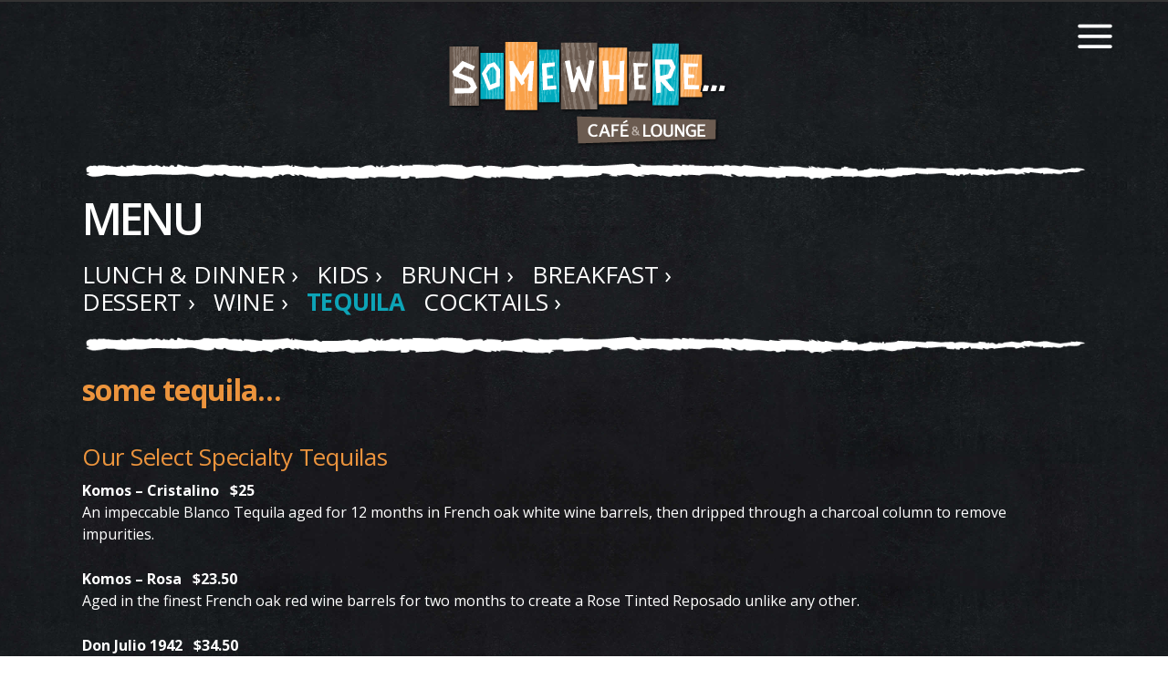

--- FILE ---
content_type: text/html; charset=UTF-8
request_url: https://somewherecafeandlounge.com/menu/menu-tequilas/
body_size: 20827
content:

<!DOCTYPE html>
<html lang="en-US">
<head>
    	
        <meta charset="UTF-8"/>
        <link rel="profile" href="https://gmpg.org/xfn/11"/>
        <link rel="pingback" href="https://somewherecafeandlounge.com/xmlrpc.php"/>

                <meta name="viewport" content="width=device-width,initial-scale=1,user-scalable=no">
        
	<script type="application/javascript">var mkdCoreAjaxUrl = "https://somewherecafeandlounge.com/wp-admin/admin-ajax.php"</script><script type="application/javascript">var MikadofAjaxUrl = "https://somewherecafeandlounge.com/wp-admin/admin-ajax.php"</script><meta name='robots' content='index, follow, max-image-preview:large, max-snippet:-1, max-video-preview:-1' />

	<!-- This site is optimized with the Yoast SEO plugin v26.8 - https://yoast.com/product/yoast-seo-wordpress/ -->
	<title>Menu - Tequilas - Somewhere Café &amp; Lounge</title>
	<meta name="description" content="Enjoy Breakfast, Brunch, Lunch, and Dinner at Somewhere Café &amp; Lounge where we also have Cocktails, Tequilas, Coffee, Tea, and Desserts. Kids welcome too." />
	<link rel="canonical" href="https://somewherecafeandlounge.com/menu/menu-tequilas/" />
	<meta property="og:locale" content="en_US" />
	<meta property="og:type" content="article" />
	<meta property="og:title" content="Menu - Tequilas - Somewhere Café &amp; Lounge" />
	<meta property="og:description" content="Enjoy Breakfast, Brunch, Lunch, and Dinner at Somewhere Café &amp; Lounge where we also have Cocktails, Tequilas, Coffee, Tea, and Desserts. Kids welcome too." />
	<meta property="og:url" content="https://somewherecafeandlounge.com/menu/menu-tequilas/" />
	<meta property="og:site_name" content="Somewhere Café &amp; Lounge" />
	<meta property="article:modified_time" content="2025-03-14T16:14:32+00:00" />
	<meta property="og:image" content="https://somewherecafeandlounge.com/wp-content/uploads/somewhere-cafe-and-lounge-home-1.png" />
	<meta property="og:image:width" content="1600" />
	<meta property="og:image:height" content="964" />
	<meta property="og:image:type" content="image/png" />
	<meta name="twitter:card" content="summary_large_image" />
	<meta name="twitter:label1" content="Est. reading time" />
	<meta name="twitter:data1" content="4 minutes" />
	<script type="application/ld+json" class="yoast-schema-graph">{"@context":"https://schema.org","@graph":[{"@type":"WebPage","@id":"https://somewherecafeandlounge.com/menu/menu-tequilas/","url":"https://somewherecafeandlounge.com/menu/menu-tequilas/","name":"Menu - Tequilas - Somewhere Café &amp; Lounge","isPartOf":{"@id":"https://somewherecafeandlounge.com/#website"},"datePublished":"2022-02-11T00:00:57+00:00","dateModified":"2025-03-14T16:14:32+00:00","description":"Enjoy Breakfast, Brunch, Lunch, and Dinner at Somewhere Café & Lounge where we also have Cocktails, Tequilas, Coffee, Tea, and Desserts. Kids welcome too.","breadcrumb":{"@id":"https://somewherecafeandlounge.com/menu/menu-tequilas/#breadcrumb"},"inLanguage":"en-US","potentialAction":[{"@type":"ReadAction","target":["https://somewherecafeandlounge.com/menu/menu-tequilas/"]}]},{"@type":"BreadcrumbList","@id":"https://somewherecafeandlounge.com/menu/menu-tequilas/#breadcrumb","itemListElement":[{"@type":"ListItem","position":1,"name":"Home","item":"https://somewherecafeandlounge.com/"},{"@type":"ListItem","position":2,"name":"Menu","item":"https://somewherecafeandlounge.com/menu/"},{"@type":"ListItem","position":3,"name":"Menu &#8211; Tequilas"}]},{"@type":"WebSite","@id":"https://somewherecafeandlounge.com/#website","url":"https://somewherecafeandlounge.com/","name":"Somewhere Cafe & Lounge","description":"Enjoy Tex-Mex Breakfast, Lunch, or Dinner Somewhere... Including Cocktails, Tequilas, Bottled Wines and Desserts.","alternateName":"Somewhere...","potentialAction":[{"@type":"SearchAction","target":{"@type":"EntryPoint","urlTemplate":"https://somewherecafeandlounge.com/?s={search_term_string}"},"query-input":{"@type":"PropertyValueSpecification","valueRequired":true,"valueName":"search_term_string"}}],"inLanguage":"en-US"}]}</script>
	<!-- / Yoast SEO plugin. -->


<link rel='dns-prefetch' href='//maps.googleapis.com' />
<link rel='dns-prefetch' href='//fonts.googleapis.com' />
<link rel="alternate" type="application/rss+xml" title="Somewhere Café &amp; Lounge &raquo; Feed" href="https://somewherecafeandlounge.com/feed/" />
<link rel="alternate" type="application/rss+xml" title="Somewhere Café &amp; Lounge &raquo; Comments Feed" href="https://somewherecafeandlounge.com/comments/feed/" />
<link rel="alternate" title="oEmbed (JSON)" type="application/json+oembed" href="https://somewherecafeandlounge.com/wp-json/oembed/1.0/embed?url=https%3A%2F%2Fsomewherecafeandlounge.com%2Fmenu%2Fmenu-tequilas%2F" />
<link rel="alternate" title="oEmbed (XML)" type="text/xml+oembed" href="https://somewherecafeandlounge.com/wp-json/oembed/1.0/embed?url=https%3A%2F%2Fsomewherecafeandlounge.com%2Fmenu%2Fmenu-tequilas%2F&#038;format=xml" />
		<!-- This site uses the Google Analytics by ExactMetrics plugin v8.11.1 - Using Analytics tracking - https://www.exactmetrics.com/ -->
							<script src="//www.googletagmanager.com/gtag/js?id=G-ZZKP6C3ZFJ"  data-cfasync="false" data-wpfc-render="false" type="text/javascript" async></script>
			<script data-cfasync="false" data-wpfc-render="false" type="text/javascript">
				var em_version = '8.11.1';
				var em_track_user = true;
				var em_no_track_reason = '';
								var ExactMetricsDefaultLocations = {"page_location":"https:\/\/somewherecafeandlounge.com\/menu\/menu-tequilas\/"};
								ExactMetricsDefaultLocations.page_location = window.location.href;
								if ( typeof ExactMetricsPrivacyGuardFilter === 'function' ) {
					var ExactMetricsLocations = (typeof ExactMetricsExcludeQuery === 'object') ? ExactMetricsPrivacyGuardFilter( ExactMetricsExcludeQuery ) : ExactMetricsPrivacyGuardFilter( ExactMetricsDefaultLocations );
				} else {
					var ExactMetricsLocations = (typeof ExactMetricsExcludeQuery === 'object') ? ExactMetricsExcludeQuery : ExactMetricsDefaultLocations;
				}

								var disableStrs = [
										'ga-disable-G-ZZKP6C3ZFJ',
									];

				/* Function to detect opted out users */
				function __gtagTrackerIsOptedOut() {
					for (var index = 0; index < disableStrs.length; index++) {
						if (document.cookie.indexOf(disableStrs[index] + '=true') > -1) {
							return true;
						}
					}

					return false;
				}

				/* Disable tracking if the opt-out cookie exists. */
				if (__gtagTrackerIsOptedOut()) {
					for (var index = 0; index < disableStrs.length; index++) {
						window[disableStrs[index]] = true;
					}
				}

				/* Opt-out function */
				function __gtagTrackerOptout() {
					for (var index = 0; index < disableStrs.length; index++) {
						document.cookie = disableStrs[index] + '=true; expires=Thu, 31 Dec 2099 23:59:59 UTC; path=/';
						window[disableStrs[index]] = true;
					}
				}

				if ('undefined' === typeof gaOptout) {
					function gaOptout() {
						__gtagTrackerOptout();
					}
				}
								window.dataLayer = window.dataLayer || [];

				window.ExactMetricsDualTracker = {
					helpers: {},
					trackers: {},
				};
				if (em_track_user) {
					function __gtagDataLayer() {
						dataLayer.push(arguments);
					}

					function __gtagTracker(type, name, parameters) {
						if (!parameters) {
							parameters = {};
						}

						if (parameters.send_to) {
							__gtagDataLayer.apply(null, arguments);
							return;
						}

						if (type === 'event') {
														parameters.send_to = exactmetrics_frontend.v4_id;
							var hookName = name;
							if (typeof parameters['event_category'] !== 'undefined') {
								hookName = parameters['event_category'] + ':' + name;
							}

							if (typeof ExactMetricsDualTracker.trackers[hookName] !== 'undefined') {
								ExactMetricsDualTracker.trackers[hookName](parameters);
							} else {
								__gtagDataLayer('event', name, parameters);
							}
							
						} else {
							__gtagDataLayer.apply(null, arguments);
						}
					}

					__gtagTracker('js', new Date());
					__gtagTracker('set', {
						'developer_id.dNDMyYj': true,
											});
					if ( ExactMetricsLocations.page_location ) {
						__gtagTracker('set', ExactMetricsLocations);
					}
										__gtagTracker('config', 'G-ZZKP6C3ZFJ', {"forceSSL":"true"} );
										window.gtag = __gtagTracker;										(function () {
						/* https://developers.google.com/analytics/devguides/collection/analyticsjs/ */
						/* ga and __gaTracker compatibility shim. */
						var noopfn = function () {
							return null;
						};
						var newtracker = function () {
							return new Tracker();
						};
						var Tracker = function () {
							return null;
						};
						var p = Tracker.prototype;
						p.get = noopfn;
						p.set = noopfn;
						p.send = function () {
							var args = Array.prototype.slice.call(arguments);
							args.unshift('send');
							__gaTracker.apply(null, args);
						};
						var __gaTracker = function () {
							var len = arguments.length;
							if (len === 0) {
								return;
							}
							var f = arguments[len - 1];
							if (typeof f !== 'object' || f === null || typeof f.hitCallback !== 'function') {
								if ('send' === arguments[0]) {
									var hitConverted, hitObject = false, action;
									if ('event' === arguments[1]) {
										if ('undefined' !== typeof arguments[3]) {
											hitObject = {
												'eventAction': arguments[3],
												'eventCategory': arguments[2],
												'eventLabel': arguments[4],
												'value': arguments[5] ? arguments[5] : 1,
											}
										}
									}
									if ('pageview' === arguments[1]) {
										if ('undefined' !== typeof arguments[2]) {
											hitObject = {
												'eventAction': 'page_view',
												'page_path': arguments[2],
											}
										}
									}
									if (typeof arguments[2] === 'object') {
										hitObject = arguments[2];
									}
									if (typeof arguments[5] === 'object') {
										Object.assign(hitObject, arguments[5]);
									}
									if ('undefined' !== typeof arguments[1].hitType) {
										hitObject = arguments[1];
										if ('pageview' === hitObject.hitType) {
											hitObject.eventAction = 'page_view';
										}
									}
									if (hitObject) {
										action = 'timing' === arguments[1].hitType ? 'timing_complete' : hitObject.eventAction;
										hitConverted = mapArgs(hitObject);
										__gtagTracker('event', action, hitConverted);
									}
								}
								return;
							}

							function mapArgs(args) {
								var arg, hit = {};
								var gaMap = {
									'eventCategory': 'event_category',
									'eventAction': 'event_action',
									'eventLabel': 'event_label',
									'eventValue': 'event_value',
									'nonInteraction': 'non_interaction',
									'timingCategory': 'event_category',
									'timingVar': 'name',
									'timingValue': 'value',
									'timingLabel': 'event_label',
									'page': 'page_path',
									'location': 'page_location',
									'title': 'page_title',
									'referrer' : 'page_referrer',
								};
								for (arg in args) {
																		if (!(!args.hasOwnProperty(arg) || !gaMap.hasOwnProperty(arg))) {
										hit[gaMap[arg]] = args[arg];
									} else {
										hit[arg] = args[arg];
									}
								}
								return hit;
							}

							try {
								f.hitCallback();
							} catch (ex) {
							}
						};
						__gaTracker.create = newtracker;
						__gaTracker.getByName = newtracker;
						__gaTracker.getAll = function () {
							return [];
						};
						__gaTracker.remove = noopfn;
						__gaTracker.loaded = true;
						window['__gaTracker'] = __gaTracker;
					})();
									} else {
										console.log("");
					(function () {
						function __gtagTracker() {
							return null;
						}

						window['__gtagTracker'] = __gtagTracker;
						window['gtag'] = __gtagTracker;
					})();
									}
			</script>
							<!-- / Google Analytics by ExactMetrics -->
		<style id='wp-img-auto-sizes-contain-inline-css' type='text/css'>
img:is([sizes=auto i],[sizes^="auto," i]){contain-intrinsic-size:3000px 1500px}
/*# sourceURL=wp-img-auto-sizes-contain-inline-css */
</style>
<link rel='stylesheet' id='sbi_styles-css' href='https://somewherecafeandlounge.com/wp-content/plugins/instagram-feed-pro/css/sbi-styles.min.css?ver=6.9.0' type='text/css' media='all' />
<style id='wp-emoji-styles-inline-css' type='text/css'>

	img.wp-smiley, img.emoji {
		display: inline !important;
		border: none !important;
		box-shadow: none !important;
		height: 1em !important;
		width: 1em !important;
		margin: 0 0.07em !important;
		vertical-align: -0.1em !important;
		background: none !important;
		padding: 0 !important;
	}
/*# sourceURL=wp-emoji-styles-inline-css */
</style>
<style id='wp-block-library-inline-css' type='text/css'>
:root{--wp-block-synced-color:#7a00df;--wp-block-synced-color--rgb:122,0,223;--wp-bound-block-color:var(--wp-block-synced-color);--wp-editor-canvas-background:#ddd;--wp-admin-theme-color:#007cba;--wp-admin-theme-color--rgb:0,124,186;--wp-admin-theme-color-darker-10:#006ba1;--wp-admin-theme-color-darker-10--rgb:0,107,160.5;--wp-admin-theme-color-darker-20:#005a87;--wp-admin-theme-color-darker-20--rgb:0,90,135;--wp-admin-border-width-focus:2px}@media (min-resolution:192dpi){:root{--wp-admin-border-width-focus:1.5px}}.wp-element-button{cursor:pointer}:root .has-very-light-gray-background-color{background-color:#eee}:root .has-very-dark-gray-background-color{background-color:#313131}:root .has-very-light-gray-color{color:#eee}:root .has-very-dark-gray-color{color:#313131}:root .has-vivid-green-cyan-to-vivid-cyan-blue-gradient-background{background:linear-gradient(135deg,#00d084,#0693e3)}:root .has-purple-crush-gradient-background{background:linear-gradient(135deg,#34e2e4,#4721fb 50%,#ab1dfe)}:root .has-hazy-dawn-gradient-background{background:linear-gradient(135deg,#faaca8,#dad0ec)}:root .has-subdued-olive-gradient-background{background:linear-gradient(135deg,#fafae1,#67a671)}:root .has-atomic-cream-gradient-background{background:linear-gradient(135deg,#fdd79a,#004a59)}:root .has-nightshade-gradient-background{background:linear-gradient(135deg,#330968,#31cdcf)}:root .has-midnight-gradient-background{background:linear-gradient(135deg,#020381,#2874fc)}:root{--wp--preset--font-size--normal:16px;--wp--preset--font-size--huge:42px}.has-regular-font-size{font-size:1em}.has-larger-font-size{font-size:2.625em}.has-normal-font-size{font-size:var(--wp--preset--font-size--normal)}.has-huge-font-size{font-size:var(--wp--preset--font-size--huge)}.has-text-align-center{text-align:center}.has-text-align-left{text-align:left}.has-text-align-right{text-align:right}.has-fit-text{white-space:nowrap!important}#end-resizable-editor-section{display:none}.aligncenter{clear:both}.items-justified-left{justify-content:flex-start}.items-justified-center{justify-content:center}.items-justified-right{justify-content:flex-end}.items-justified-space-between{justify-content:space-between}.screen-reader-text{border:0;clip-path:inset(50%);height:1px;margin:-1px;overflow:hidden;padding:0;position:absolute;width:1px;word-wrap:normal!important}.screen-reader-text:focus{background-color:#ddd;clip-path:none;color:#444;display:block;font-size:1em;height:auto;left:5px;line-height:normal;padding:15px 23px 14px;text-decoration:none;top:5px;width:auto;z-index:100000}html :where(.has-border-color){border-style:solid}html :where([style*=border-top-color]){border-top-style:solid}html :where([style*=border-right-color]){border-right-style:solid}html :where([style*=border-bottom-color]){border-bottom-style:solid}html :where([style*=border-left-color]){border-left-style:solid}html :where([style*=border-width]){border-style:solid}html :where([style*=border-top-width]){border-top-style:solid}html :where([style*=border-right-width]){border-right-style:solid}html :where([style*=border-bottom-width]){border-bottom-style:solid}html :where([style*=border-left-width]){border-left-style:solid}html :where(img[class*=wp-image-]){height:auto;max-width:100%}:where(figure){margin:0 0 1em}html :where(.is-position-sticky){--wp-admin--admin-bar--position-offset:var(--wp-admin--admin-bar--height,0px)}@media screen and (max-width:600px){html :where(.is-position-sticky){--wp-admin--admin-bar--position-offset:0px}}

/*# sourceURL=wp-block-library-inline-css */
</style><style id='global-styles-inline-css' type='text/css'>
:root{--wp--preset--aspect-ratio--square: 1;--wp--preset--aspect-ratio--4-3: 4/3;--wp--preset--aspect-ratio--3-4: 3/4;--wp--preset--aspect-ratio--3-2: 3/2;--wp--preset--aspect-ratio--2-3: 2/3;--wp--preset--aspect-ratio--16-9: 16/9;--wp--preset--aspect-ratio--9-16: 9/16;--wp--preset--color--black: #000000;--wp--preset--color--cyan-bluish-gray: #abb8c3;--wp--preset--color--white: #ffffff;--wp--preset--color--pale-pink: #f78da7;--wp--preset--color--vivid-red: #cf2e2e;--wp--preset--color--luminous-vivid-orange: #ff6900;--wp--preset--color--luminous-vivid-amber: #fcb900;--wp--preset--color--light-green-cyan: #7bdcb5;--wp--preset--color--vivid-green-cyan: #00d084;--wp--preset--color--pale-cyan-blue: #8ed1fc;--wp--preset--color--vivid-cyan-blue: #0693e3;--wp--preset--color--vivid-purple: #9b51e0;--wp--preset--gradient--vivid-cyan-blue-to-vivid-purple: linear-gradient(135deg,rgb(6,147,227) 0%,rgb(155,81,224) 100%);--wp--preset--gradient--light-green-cyan-to-vivid-green-cyan: linear-gradient(135deg,rgb(122,220,180) 0%,rgb(0,208,130) 100%);--wp--preset--gradient--luminous-vivid-amber-to-luminous-vivid-orange: linear-gradient(135deg,rgb(252,185,0) 0%,rgb(255,105,0) 100%);--wp--preset--gradient--luminous-vivid-orange-to-vivid-red: linear-gradient(135deg,rgb(255,105,0) 0%,rgb(207,46,46) 100%);--wp--preset--gradient--very-light-gray-to-cyan-bluish-gray: linear-gradient(135deg,rgb(238,238,238) 0%,rgb(169,184,195) 100%);--wp--preset--gradient--cool-to-warm-spectrum: linear-gradient(135deg,rgb(74,234,220) 0%,rgb(151,120,209) 20%,rgb(207,42,186) 40%,rgb(238,44,130) 60%,rgb(251,105,98) 80%,rgb(254,248,76) 100%);--wp--preset--gradient--blush-light-purple: linear-gradient(135deg,rgb(255,206,236) 0%,rgb(152,150,240) 100%);--wp--preset--gradient--blush-bordeaux: linear-gradient(135deg,rgb(254,205,165) 0%,rgb(254,45,45) 50%,rgb(107,0,62) 100%);--wp--preset--gradient--luminous-dusk: linear-gradient(135deg,rgb(255,203,112) 0%,rgb(199,81,192) 50%,rgb(65,88,208) 100%);--wp--preset--gradient--pale-ocean: linear-gradient(135deg,rgb(255,245,203) 0%,rgb(182,227,212) 50%,rgb(51,167,181) 100%);--wp--preset--gradient--electric-grass: linear-gradient(135deg,rgb(202,248,128) 0%,rgb(113,206,126) 100%);--wp--preset--gradient--midnight: linear-gradient(135deg,rgb(2,3,129) 0%,rgb(40,116,252) 100%);--wp--preset--font-size--small: 13px;--wp--preset--font-size--medium: 20px;--wp--preset--font-size--large: 36px;--wp--preset--font-size--x-large: 42px;--wp--preset--spacing--20: 0.44rem;--wp--preset--spacing--30: 0.67rem;--wp--preset--spacing--40: 1rem;--wp--preset--spacing--50: 1.5rem;--wp--preset--spacing--60: 2.25rem;--wp--preset--spacing--70: 3.38rem;--wp--preset--spacing--80: 5.06rem;--wp--preset--shadow--natural: 6px 6px 9px rgba(0, 0, 0, 0.2);--wp--preset--shadow--deep: 12px 12px 50px rgba(0, 0, 0, 0.4);--wp--preset--shadow--sharp: 6px 6px 0px rgba(0, 0, 0, 0.2);--wp--preset--shadow--outlined: 6px 6px 0px -3px rgb(255, 255, 255), 6px 6px rgb(0, 0, 0);--wp--preset--shadow--crisp: 6px 6px 0px rgb(0, 0, 0);}:where(.is-layout-flex){gap: 0.5em;}:where(.is-layout-grid){gap: 0.5em;}body .is-layout-flex{display: flex;}.is-layout-flex{flex-wrap: wrap;align-items: center;}.is-layout-flex > :is(*, div){margin: 0;}body .is-layout-grid{display: grid;}.is-layout-grid > :is(*, div){margin: 0;}:where(.wp-block-columns.is-layout-flex){gap: 2em;}:where(.wp-block-columns.is-layout-grid){gap: 2em;}:where(.wp-block-post-template.is-layout-flex){gap: 1.25em;}:where(.wp-block-post-template.is-layout-grid){gap: 1.25em;}.has-black-color{color: var(--wp--preset--color--black) !important;}.has-cyan-bluish-gray-color{color: var(--wp--preset--color--cyan-bluish-gray) !important;}.has-white-color{color: var(--wp--preset--color--white) !important;}.has-pale-pink-color{color: var(--wp--preset--color--pale-pink) !important;}.has-vivid-red-color{color: var(--wp--preset--color--vivid-red) !important;}.has-luminous-vivid-orange-color{color: var(--wp--preset--color--luminous-vivid-orange) !important;}.has-luminous-vivid-amber-color{color: var(--wp--preset--color--luminous-vivid-amber) !important;}.has-light-green-cyan-color{color: var(--wp--preset--color--light-green-cyan) !important;}.has-vivid-green-cyan-color{color: var(--wp--preset--color--vivid-green-cyan) !important;}.has-pale-cyan-blue-color{color: var(--wp--preset--color--pale-cyan-blue) !important;}.has-vivid-cyan-blue-color{color: var(--wp--preset--color--vivid-cyan-blue) !important;}.has-vivid-purple-color{color: var(--wp--preset--color--vivid-purple) !important;}.has-black-background-color{background-color: var(--wp--preset--color--black) !important;}.has-cyan-bluish-gray-background-color{background-color: var(--wp--preset--color--cyan-bluish-gray) !important;}.has-white-background-color{background-color: var(--wp--preset--color--white) !important;}.has-pale-pink-background-color{background-color: var(--wp--preset--color--pale-pink) !important;}.has-vivid-red-background-color{background-color: var(--wp--preset--color--vivid-red) !important;}.has-luminous-vivid-orange-background-color{background-color: var(--wp--preset--color--luminous-vivid-orange) !important;}.has-luminous-vivid-amber-background-color{background-color: var(--wp--preset--color--luminous-vivid-amber) !important;}.has-light-green-cyan-background-color{background-color: var(--wp--preset--color--light-green-cyan) !important;}.has-vivid-green-cyan-background-color{background-color: var(--wp--preset--color--vivid-green-cyan) !important;}.has-pale-cyan-blue-background-color{background-color: var(--wp--preset--color--pale-cyan-blue) !important;}.has-vivid-cyan-blue-background-color{background-color: var(--wp--preset--color--vivid-cyan-blue) !important;}.has-vivid-purple-background-color{background-color: var(--wp--preset--color--vivid-purple) !important;}.has-black-border-color{border-color: var(--wp--preset--color--black) !important;}.has-cyan-bluish-gray-border-color{border-color: var(--wp--preset--color--cyan-bluish-gray) !important;}.has-white-border-color{border-color: var(--wp--preset--color--white) !important;}.has-pale-pink-border-color{border-color: var(--wp--preset--color--pale-pink) !important;}.has-vivid-red-border-color{border-color: var(--wp--preset--color--vivid-red) !important;}.has-luminous-vivid-orange-border-color{border-color: var(--wp--preset--color--luminous-vivid-orange) !important;}.has-luminous-vivid-amber-border-color{border-color: var(--wp--preset--color--luminous-vivid-amber) !important;}.has-light-green-cyan-border-color{border-color: var(--wp--preset--color--light-green-cyan) !important;}.has-vivid-green-cyan-border-color{border-color: var(--wp--preset--color--vivid-green-cyan) !important;}.has-pale-cyan-blue-border-color{border-color: var(--wp--preset--color--pale-cyan-blue) !important;}.has-vivid-cyan-blue-border-color{border-color: var(--wp--preset--color--vivid-cyan-blue) !important;}.has-vivid-purple-border-color{border-color: var(--wp--preset--color--vivid-purple) !important;}.has-vivid-cyan-blue-to-vivid-purple-gradient-background{background: var(--wp--preset--gradient--vivid-cyan-blue-to-vivid-purple) !important;}.has-light-green-cyan-to-vivid-green-cyan-gradient-background{background: var(--wp--preset--gradient--light-green-cyan-to-vivid-green-cyan) !important;}.has-luminous-vivid-amber-to-luminous-vivid-orange-gradient-background{background: var(--wp--preset--gradient--luminous-vivid-amber-to-luminous-vivid-orange) !important;}.has-luminous-vivid-orange-to-vivid-red-gradient-background{background: var(--wp--preset--gradient--luminous-vivid-orange-to-vivid-red) !important;}.has-very-light-gray-to-cyan-bluish-gray-gradient-background{background: var(--wp--preset--gradient--very-light-gray-to-cyan-bluish-gray) !important;}.has-cool-to-warm-spectrum-gradient-background{background: var(--wp--preset--gradient--cool-to-warm-spectrum) !important;}.has-blush-light-purple-gradient-background{background: var(--wp--preset--gradient--blush-light-purple) !important;}.has-blush-bordeaux-gradient-background{background: var(--wp--preset--gradient--blush-bordeaux) !important;}.has-luminous-dusk-gradient-background{background: var(--wp--preset--gradient--luminous-dusk) !important;}.has-pale-ocean-gradient-background{background: var(--wp--preset--gradient--pale-ocean) !important;}.has-electric-grass-gradient-background{background: var(--wp--preset--gradient--electric-grass) !important;}.has-midnight-gradient-background{background: var(--wp--preset--gradient--midnight) !important;}.has-small-font-size{font-size: var(--wp--preset--font-size--small) !important;}.has-medium-font-size{font-size: var(--wp--preset--font-size--medium) !important;}.has-large-font-size{font-size: var(--wp--preset--font-size--large) !important;}.has-x-large-font-size{font-size: var(--wp--preset--font-size--x-large) !important;}
/*# sourceURL=global-styles-inline-css */
</style>

<style id='classic-theme-styles-inline-css' type='text/css'>
/*! This file is auto-generated */
.wp-block-button__link{color:#fff;background-color:#32373c;border-radius:9999px;box-shadow:none;text-decoration:none;padding:calc(.667em + 2px) calc(1.333em + 2px);font-size:1.125em}.wp-block-file__button{background:#32373c;color:#fff;text-decoration:none}
/*# sourceURL=/wp-includes/css/classic-themes.min.css */
</style>
<link rel='stylesheet' id='contact-form-7-css' href='https://somewherecafeandlounge.com/wp-content/plugins/contact-form-7/includes/css/styles.css?ver=6.1.4' type='text/css' media='all' />
<link rel='stylesheet' id='tc-testimonial-css' href='https://somewherecafeandlounge.com/wp-content/plugins/testimonial-visual-composer-addon/css/testimonial.css?ver=6.9' type='text/css' media='all' />
<link rel='stylesheet' id='fonts-css-css' href='https://somewherecafeandlounge.com/wp-content/plugins/testimonial-visual-composer-addon/css/font-awesome.min.css?ver=6.9' type='text/css' media='all' />
<link rel='stylesheet' id='cortex_mikado_default_style-css' href='https://somewherecafeandlounge.com/wp-content/themes/cortex/style.css?ver=6.9' type='text/css' media='all' />
<link rel='stylesheet' id='cortex_mikado_child_style-css' href='https://somewherecafeandlounge.com/wp-content/themes/cortex-child/style.css?ver=1.0.0' type='text/css' media='all' />
<link rel='stylesheet' id='cortex-mikado-default-style-css' href='https://somewherecafeandlounge.com/wp-content/themes/cortex/style.css?ver=6.9' type='text/css' media='all' />
<link rel='stylesheet' id='cortex-mikado-modules-plugins-css' href='https://somewherecafeandlounge.com/wp-content/themes/cortex/assets/css/plugins.min.css?ver=6.9' type='text/css' media='all' />
<link rel='stylesheet' id='cortex-mikado-modules-css' href='https://somewherecafeandlounge.com/wp-content/themes/cortex/assets/css/modules.min.css?ver=6.9' type='text/css' media='all' />
<style id='cortex-mikado-modules-inline-css' type='text/css'>
 /* generated in /nas/content/live/somewherecafe/wp-content/themes/cortex/functions.php cortex_mikado_page_padding function */
.page-id-9675 .mkdf-content .mkdf-content-inner > .mkdf-container > .mkdf-container-inner, .page-id-9675 .mkdf-content .mkdf-content-inner > .mkdf-full-width > .mkdf-full-width-inner { padding: 0px 0 0 0;}

  
.page-id-491.mkdf-light-header .mkdf-page-header>div:not(.mkdf-sticky-header) .mkdf-main-menu>ul>li>a span.mkdf-item-inner .mkdf-item-text:before, 
.page-id-491.mkdf-light-header.mkdf-header-style-on-scroll .mkdf-page-header .mkdf-main-menu>ul>li>a span.mkdf-item-inner .mkdf-item-text:before {
    background-color: #41ebdf;
}

.mkdf-btn.mkdf-hovered .mkdf-btn-icon-holder {
    -webkit-transform: translateX(5px);
    transform: translateX(5px);
}

.mkdf-rev-slider-loaded .mkdf-smooth-transition-loader,
body:not(.page-template-landing-page):not(.page-id-552) .mkdf-smooth-transition-loader {
    display: none !important;
    opacity: 0 !important;
}

body.page-template-landing-page .mkdf-smooth-transition-loader {
    background-color: transparent !important;
}

body {
    line-height: 0px;
}

ul {
    margin: 5px 0 !important;
}

.mkdf-fullscreen-menu-opener .mkdf-fullscreen-icon {
    font-size: 60px;
}
a.mkdf-fullscreen-menu-opener {
    padding-top: 10px;
    padding-right: 0px;
}
a.mkdf-fullscreen-menu-opener {
    padding-right: 0px !important;
}

.mkdf-fullscreen-menu-opener .mkdf-fullscreen-icon-close {
    font-size: 52px;
}
.mkdf-mobile-header .mkdf-mobile-menu-opener {
    float: right;
}

.mkdf-mobile-header .mkdf-mobile-nav {
    background-color: #333333
}

.mkdf-mobile-header .mkdf-mobile-nav a, .mkdf-mobile-header .mkdf-mobile-nav h4 {
    text-align: center;
    color: #fff;
}

.mkdf-mobile-header .mkdf-mobile-nav a:hover {
    color: #d4d4d4;
}

.mkdf-mobile-header,
.mkdf-mobile-header .mkdf-mobile-header-inner {
    background-color:transparent!important;
}

.mkdf-testimonials.mkdf-testimonials-type-cortex .mkdf-testimonials-quotes {
    color: #0DA4B7;
    font-size: 60px;
    font-weight: 700;
    font-family: Montserrat,sans-serif !important;
}

.mkdf-testimonials.mkdf-testimonials-type-cortex .mkdf-testimonial-text {
    color: #fff;
    font-size: 24px;
    line-height: 28px;
    font-weight: 600;
}
.mkdf-testimonials.mkdf-testimonials-type-cortex .mkdf-testimonial-author {
    color: #0DA4B7;
    font-size: 24px;
    font-weight: 700;
}
.mkdf-testimonials .mkdf-slick-next, .mkdf-testimonials .mkdf-slick-prev {
    color: #fff;
}
.mkdf-testimonials .mkdf-slick-next, .mkdf-testimonials .mkdf-slick-prev {
    color: #fff;
}
.mkdf-404-text {
    color: #0DA4B7;
}
.mkdf-page-not-found p {
    color: #fff;
}

#mkdf-back-to-top>.mkdf-btt-top-shadow {
    display: none;
}
#mkdf-back-to-top>.mkdf-btt-top-shadow {
    display: none;
}

/* puts form in a row */
#mc_embed_signup { border: none; text-align: center; width: 100%; padding: 0px; margin: 0px;} /* Signup form container */

.mc-field-group { display: inline-block; } /* positions input field horizontally */

#mce-EMAIL { width: 56%; border: 1px solid #ABB0B2 ; color: #343434; background-color: #fff; padding: 12px; display: inline-block; margin: 0; } /* Input Styles */
.clear { display: inline-block; } /* positions button horizontally in line with input */

.button { width: 34%; color: #343434; background-color: #fff ; padding: 12px 20px; border: 1px solid #ABB0B2; margin: 0; } /* Button Styles */

.button:hover {
    background-color: #ABB0B2;
}

:-webkit-input-placeholder { color: #ABB0B2 ; } /* WebKit browsers */ 
:-moz-placeholder { color: #ABB0B2 ; } /* Mozilla Firefox 4 to 18 */
::-moz-placeholder { color: #ABB0B2 ; } /* Mozilla Firefox 19+ */
:-ms-input-placeholder { color: #ABB0B2 ; } /* Internet Explorer 10+ */

@media (max-width: 1024px) { /* positions input field and button underneath each other with 100% width for tablet and mobile */
  
.mc-field-group { display: block; max-width: 100%; }
#mce-EMAIL { padding: 12px; width: 96%; margin: 0; }
.clear { display: block; width: 100% }
.button { width: 100%; margin: .5em 0 0 0; }
}
/* end form */

.icon-background2 {
    color: #fff;
}

a.madeby:link, a.madeby:visited, a.madeby:active { 
   color: #999; 
   text-decoration: none; 
   font-weight: bold;
}

a.madeby:hover { 
   color: #0DA4B7; text-decoration: none; 
}

/* SOCIAL ICONS LINK COLORS */

a.socialicons:link, a.socialicons:visited, a.socialicons:active { 
   color: #666; text-decoration: none; 
}

a.socialicons:hover { 
   color: #0DA4B7; text-decoration: none; 
}

.locationlist ul {
    color: #fff; 
    line-height: 24px; 
    list-style-position: outside;
}
.locationlist li {
    margin-bottom: 5px;
    margin-left: 20px;
    padding-left: 3px;
}
#mkdf-back-to-top {
    right: 40px;
}

//for desktop
#somewheresocial {
	text-align: right
}

#mc_embed_signup {
        clear: left; 
}


//for mobile 
@media only screen and (max-width: 1024px) {
	#somewheresocial {
		text-align: center;
	}
       #mkdf-back-to-top {
                right: 30px !important;
       }
}

@media only screen and (max-width: 1024px) {
    body .mkdf-content {
        margin-top: -60px!important;
    }
    .mkdf-mobile-header .mkdf-mobile-menu-opener a {
        padding-top: 15px;
    }
    .tc-testimonial-style4 .testi-desc {
        padding: 100px 50px 0 50px;
    }
}

div.wpcf7-validation-errors, div.wpcf7-acceptance-missing {
    border: 2px solid #0DA4B7;
    color: #fff;
}

div.wpcf7-response-output {
    margin: 2em 0em 2em;
    padding: 1.5em 1.5em;
    border: 2px solid #0DA4B7;
}

div.wpcf7-mail-sent-ok {
    border: 2px solid #398f14;
    color: #fff;
}

.tc-testimonial-style4 .testi-desc p {
    color: #fff;
    font-size: 24px;
    line-height: 28px;
    font-weight: 600;
}

.tc-testimonial-style4 .position {
    color: #0DA4B7;
    font-size: 24px;
    font-weight: 700;
}

.tc-testimonial-style4 .testi-info {
    color: #0DA4B7;
    font-size: 24px;
    font-weight: 700;
    line-height: 24px;
    padding-bottom: 25px;
}

.tc-testimonial-style4 .position {
    display: none;
}

.tc-testimonial-style4 .testi-info:before {
    height: 0px;
}

.tc-testimonial-style4 .testi-desc {
    max-width: 1080px;
}

.tc-testimonial-style4 .testi-photo img {
    background: none;
}
/*# sourceURL=cortex-mikado-modules-inline-css */
</style>
<link rel='stylesheet' id='mkdf-font_awesome-css' href='https://somewherecafeandlounge.com/wp-content/themes/cortex/assets/css/font-awesome/css/font-awesome.min.css?ver=6.9' type='text/css' media='all' />
<link rel='stylesheet' id='mkdf-font_elegant-css' href='https://somewherecafeandlounge.com/wp-content/themes/cortex/assets/css/elegant-icons/style.min.css?ver=6.9' type='text/css' media='all' />
<link rel='stylesheet' id='mkdf-ion_icons-css' href='https://somewherecafeandlounge.com/wp-content/themes/cortex/assets/css/ion-icons/css/ionicons.min.css?ver=6.9' type='text/css' media='all' />
<link rel='stylesheet' id='mkdf-linea_icons-css' href='https://somewherecafeandlounge.com/wp-content/themes/cortex/assets/css/linea-icons/style.css?ver=6.9' type='text/css' media='all' />
<link rel='stylesheet' id='mkdf-linear_icons-css' href='https://somewherecafeandlounge.com/wp-content/themes/cortex/assets/css/linear-icons/style.css?ver=6.9' type='text/css' media='all' />
<link rel='stylesheet' id='cortex-mikado-modules-responsive-css' href='https://somewherecafeandlounge.com/wp-content/themes/cortex/assets/css/modules-responsive.min.css?ver=6.9' type='text/css' media='all' />
<link rel='stylesheet' id='cortex-mikado-blog-responsive-css' href='https://somewherecafeandlounge.com/wp-content/themes/cortex/assets/css/blog-responsive.min.css?ver=6.9' type='text/css' media='all' />
<link rel='stylesheet' id='cortex-mikado-style-dynamic-responsive-css' href='https://somewherecafeandlounge.com/wp-content/themes/cortex/assets/css/style_dynamic_responsive.css?ver=1767035041' type='text/css' media='all' />
<link rel='stylesheet' id='cortex-mikado-style-dynamic-css' href='https://somewherecafeandlounge.com/wp-content/themes/cortex/assets/css/style_dynamic.css?ver=1767035041' type='text/css' media='all' />
<link rel='stylesheet' id='cortex-mikado-google-fonts-css' href='https://fonts.googleapis.com/css?family=Montserrat%3A100%2C100italic%2C200%2C200italic%2C300%2C300italic%2C400%2C400italic%2C500%2C500italic%2C600%2C600italic%2C700%2C700italic%2C800%2C800italic%2C900%2C900italic%7COpen+Sans%3A100%2C100italic%2C200%2C200italic%2C300%2C300italic%2C400%2C400italic%2C500%2C500italic%2C600%2C600italic%2C700%2C700italic%2C800%2C800italic%2C900%2C900italic&#038;subset=latin%2Clatin-ext&#038;ver=1.0.0' type='text/css' media='all' />
<link rel='stylesheet' id='js_composer_front-css' href='https://somewherecafeandlounge.com/wp-content/plugins/js_composer/assets/css/js_composer.min.css?ver=8.7.2' type='text/css' media='all' />
<link rel='stylesheet' id='bsf-Defaults-css' href='https://somewherecafeandlounge.com/wp-content/uploads/smile_fonts/Defaults/Defaults.css?ver=3.21.2' type='text/css' media='all' />
<link rel='stylesheet' id='ultimate-vc-addons-style-min-css' href='https://somewherecafeandlounge.com/wp-content/plugins/Ultimate_VC_Addons/assets/min-css/ultimate.min.css?ver=3.21.2' type='text/css' media='all' />
<script type="text/javascript" src="https://somewherecafeandlounge.com/wp-includes/js/jquery/jquery.min.js?ver=3.7.1" id="jquery-core-js"></script>
<script type="text/javascript" src="https://somewherecafeandlounge.com/wp-includes/js/jquery/jquery-migrate.min.js?ver=3.4.1" id="jquery-migrate-js"></script>
<script type="text/javascript" src="https://somewherecafeandlounge.com/wp-content/plugins/google-analytics-dashboard-for-wp/assets/js/frontend-gtag.min.js?ver=8.11.1" id="exactmetrics-frontend-script-js" async="async" data-wp-strategy="async"></script>
<script data-cfasync="false" data-wpfc-render="false" type="text/javascript" id='exactmetrics-frontend-script-js-extra'>/* <![CDATA[ */
var exactmetrics_frontend = {"js_events_tracking":"true","download_extensions":"zip,mp3,mpeg,pdf,docx,pptx,xlsx,rar","inbound_paths":"[{\"path\":\"\\\/go\\\/\",\"label\":\"affiliate\"},{\"path\":\"\\\/recommend\\\/\",\"label\":\"affiliate\"}]","home_url":"https:\/\/somewherecafeandlounge.com","hash_tracking":"false","v4_id":"G-ZZKP6C3ZFJ"};/* ]]> */
</script>
<script type="text/javascript" src="https://somewherecafeandlounge.com/wp-includes/js/jquery/ui/core.min.js?ver=1.13.3" id="jquery-ui-core-js"></script>
<script type="text/javascript" src="https://somewherecafeandlounge.com/wp-content/plugins/Ultimate_VC_Addons/assets/min-js/ultimate.min.js?ver=3.21.2" id="ultimate-vc-addons-script-js"></script>
<script type="text/javascript" src="https://somewherecafeandlounge.com/wp-content/plugins/Ultimate_VC_Addons/assets/min-js/ultimate_bg.min.js?ver=3.21.2" id="ultimate-vc-addons-row-bg-js"></script>
<script></script><link rel="https://api.w.org/" href="https://somewherecafeandlounge.com/wp-json/" /><link rel="alternate" title="JSON" type="application/json" href="https://somewherecafeandlounge.com/wp-json/wp/v2/pages/9675" /><link rel="EditURI" type="application/rsd+xml" title="RSD" href="https://somewherecafeandlounge.com/xmlrpc.php?rsd" />
<link rel='shortlink' href='https://somewherecafeandlounge.com/?p=9675' />
<meta name="generator" content="Powered by WPBakery Page Builder - drag and drop page builder for WordPress."/>
<style data-type="vc_custom-css">.testing .separator-icon {
-webkit-transform: translate(-50%, -50%) !important;
-moz-transform: translate(-50%, -50%) !important;
-ms-transform: translate(-50%, -50%) !important;
-o-transform: translate(-50%, -50%) !important;
transform: translate(-50%, -50%) !important;
}

@media screen and (max-width: 479px) {
	.testing .aio-icon-img{
	    font-size:1000px !important;
	}
}</style><meta name="generator" content="Powered by Slider Revolution 6.7.40 - responsive, Mobile-Friendly Slider Plugin for WordPress with comfortable drag and drop interface." />
<link rel="icon" href="https://somewherecafeandlounge.com/wp-content/uploads/sw-favicon-209x209-150x150.png" sizes="32x32" />
<link rel="icon" href="https://somewherecafeandlounge.com/wp-content/uploads/sw-favicon-209x209.png" sizes="192x192" />
<link rel="apple-touch-icon" href="https://somewherecafeandlounge.com/wp-content/uploads/sw-favicon-209x209.png" />
<meta name="msapplication-TileImage" content="https://somewherecafeandlounge.com/wp-content/uploads/sw-favicon-209x209.png" />
<script>function setREVStartSize(e){
			//window.requestAnimationFrame(function() {
				window.RSIW = window.RSIW===undefined ? window.innerWidth : window.RSIW;
				window.RSIH = window.RSIH===undefined ? window.innerHeight : window.RSIH;
				try {
					var pw = document.getElementById(e.c).parentNode.offsetWidth,
						newh;
					pw = pw===0 || isNaN(pw) || (e.l=="fullwidth" || e.layout=="fullwidth") ? window.RSIW : pw;
					e.tabw = e.tabw===undefined ? 0 : parseInt(e.tabw);
					e.thumbw = e.thumbw===undefined ? 0 : parseInt(e.thumbw);
					e.tabh = e.tabh===undefined ? 0 : parseInt(e.tabh);
					e.thumbh = e.thumbh===undefined ? 0 : parseInt(e.thumbh);
					e.tabhide = e.tabhide===undefined ? 0 : parseInt(e.tabhide);
					e.thumbhide = e.thumbhide===undefined ? 0 : parseInt(e.thumbhide);
					e.mh = e.mh===undefined || e.mh=="" || e.mh==="auto" ? 0 : parseInt(e.mh,0);
					if(e.layout==="fullscreen" || e.l==="fullscreen")
						newh = Math.max(e.mh,window.RSIH);
					else{
						e.gw = Array.isArray(e.gw) ? e.gw : [e.gw];
						for (var i in e.rl) if (e.gw[i]===undefined || e.gw[i]===0) e.gw[i] = e.gw[i-1];
						e.gh = e.el===undefined || e.el==="" || (Array.isArray(e.el) && e.el.length==0)? e.gh : e.el;
						e.gh = Array.isArray(e.gh) ? e.gh : [e.gh];
						for (var i in e.rl) if (e.gh[i]===undefined || e.gh[i]===0) e.gh[i] = e.gh[i-1];
											
						var nl = new Array(e.rl.length),
							ix = 0,
							sl;
						e.tabw = e.tabhide>=pw ? 0 : e.tabw;
						e.thumbw = e.thumbhide>=pw ? 0 : e.thumbw;
						e.tabh = e.tabhide>=pw ? 0 : e.tabh;
						e.thumbh = e.thumbhide>=pw ? 0 : e.thumbh;
						for (var i in e.rl) nl[i] = e.rl[i]<window.RSIW ? 0 : e.rl[i];
						sl = nl[0];
						for (var i in nl) if (sl>nl[i] && nl[i]>0) { sl = nl[i]; ix=i;}
						var m = pw>(e.gw[ix]+e.tabw+e.thumbw) ? 1 : (pw-(e.tabw+e.thumbw)) / (e.gw[ix]);
						newh =  (e.gh[ix] * m) + (e.tabh + e.thumbh);
					}
					var el = document.getElementById(e.c);
					if (el!==null && el) el.style.height = newh+"px";
					el = document.getElementById(e.c+"_wrapper");
					if (el!==null && el) {
						el.style.height = newh+"px";
						el.style.display = "block";
					}
				} catch(e){
					console.log("Failure at Presize of Slider:" + e)
				}
			//});
		  };</script>
<style type="text/css" data-type="vc_shortcodes-custom-css">.vc_custom_1669773527351{padding-top: 50px !important;padding-bottom: 50px !important;}.vc_custom_1741968868203{margin-right: 70px !important;}.vc_custom_1644541869249{background-position: center !important;background-repeat: no-repeat !important;background-size: cover !important;}.vc_custom_1644542733533{background-position: center !important;background-repeat: no-repeat !important;background-size: contain !important;}.vc_custom_1644542733533{background-position: center !important;background-repeat: no-repeat !important;background-size: contain !important;}.vc_custom_1700540168171{padding-right: 20px !important;}.vc_custom_1645209633027{padding-top: 20px !important;}</style><noscript><style> .wpb_animate_when_almost_visible { opacity: 1; }</style></noscript><link rel='stylesheet' id='rs-plugin-settings-css' href='//somewherecafeandlounge.com/wp-content/plugins/revslider/sr6/assets/css/rs6.css?ver=6.7.40' type='text/css' media='all' />
<style id='rs-plugin-settings-inline-css' type='text/css'>
#rs-demo-id {}
/*# sourceURL=rs-plugin-settings-inline-css */
</style>
</head>

<body class="wp-singular page-template page-template-full-width page-template-full-width-php page page-id-9675 page-child parent-pageid-9772 wp-theme-cortex wp-child-theme-cortex-child mkd-core-1.3 cortex child-child-ver-1.0.0 cortex-ver-2.0  mkdf-smooth-page-transitions mkdf-mimic-ajax mkdf-grid-1300 mkdf-fade-push-text-right mkdf-header-full-screen mkdf-fixed-on-scroll mkdf-default-mobile-header mkdf-sticky-up-mobile-header mkdf-dropdown-animate-height mkdf-dark-header mkdf-search-covers-header mkdf-side-menu-slide-from-right wpb-js-composer js-comp-ver-8.7.2 vc_responsive">
<section class="mkdf-side-menu right">
		<div class="mkdf-close-side-menu-holder">
		<div class="mkdf-close-side-menu-holder-inner">
			<a href="#" target="_self" class="mkdf-close-side-menu">
				<span aria-hidden="true" class="ion-close"></span>
			</a>
		</div>
	</div>
	</section>

<div class="mkdf-smooth-transition-loader mkdf-mimic-ajax">
    <div class="mkdf-st-loader">
        <div class="mkdf-st-loader1">
            <div class="wave"><div class="bounce1"></div><div class="bounce2"></div><div class="bounce3"></div></div>        </div>
    </div>
</div>

<div class="mkdf-wrapper">
    <div class="mkdf-wrapper-inner">
        
<header class="mkdf-page-header">
            <div class="mkdf-fixed-wrapper">
    	<div class="mkdf-menu-area" style=";">
        			            <div class="mkdf-vertical-align-containers">
                <div class="mkdf-position-left">
                    <div class="mkdf-position-left-inner">
                                            </div>
                </div>
                <div class="mkdf-position-right">
                    <div class="mkdf-position-right-inner">
                        <a href="javascript:void(0)" class="mkdf-fullscreen-menu-opener large">
	<span class="mkdf-fullscreen-menu-opener-inner">
		<span class="mkdf-fullscreen-icon icon_menu"></span>
		<span class="mkdf-fullscreen-icon-close ion-close"></span>
	</span>
</a>
                    </div>
                </div>
            </div>
            </div>
            </div>
        </header>


<header class="mkdf-mobile-header">
    <div class="mkdf-mobile-header-inner">
                <div class="mkdf-mobile-header-holder">
            <div class="mkdf-grid">
                <div class="mkdf-vertical-align-containers">
                                            <div class="mkdf-mobile-menu-opener">
                            <a href="javascript:void(0)">
                    <span class="mkdf-mobile-opener-icon-holder">
                        <i class="mkdf-icon-font-awesome fa fa-bars " ></i>                    </span>
                            </a>
                        </div>
                                                            <div class="mkdf-position-right">
                        <div class="mkdf-position-right-inner">
                                                    </div>
                    </div>
                </div> <!-- close .mkdf-vertical-align-containers -->
            </div>
        </div>
        
	<nav class="mkdf-mobile-nav" role="navigation" aria-label="Mobile Menu">
		<div class="mkdf-grid">

			<ul id="menu-mobile-menu" class=""><li id="mobile-menu-item-9779" class="menu-item menu-item-type-post_type menu-item-object-page current-page-ancestor "><a href="https://somewherecafeandlounge.com/menu/" class=""><span>Menu</span></a></li>
<li id="mobile-menu-item-8652" class="menu-item menu-item-type-post_type menu-item-object-page "><a href="https://somewherecafeandlounge.com/about/" class=""><span>About</span></a></li>
<li id="mobile-menu-item-8920" class="menu-item menu-item-type-post_type menu-item-object-page "><a href="https://somewherecafeandlounge.com/events/" class=""><span>Events</span></a></li>
<li id="mobile-menu-item-9717" class="menu-item menu-item-type-post_type menu-item-object-page "><a href="https://somewherecafeandlounge.com/social/" class=""><span>Social</span></a></li>
<li id="mobile-menu-item-8650" class="menu-item menu-item-type-post_type menu-item-object-page "><a href="https://somewherecafeandlounge.com/location/" class=""><span>Location</span></a></li>
<li id="mobile-menu-item-8921" class="menu-item menu-item-type-post_type menu-item-object-page "><a href="https://somewherecafeandlounge.com/some-stuff/" class=""><span>Some Stuff</span></a></li>
<li id="mobile-menu-item-9615" class="menu-item menu-item-type-post_type menu-item-object-page "><a href="https://somewherecafeandlounge.com/reviews/" class=""><span>Reviews</span></a></li>
<li id="mobile-menu-item-8922" class="menu-item menu-item-type-post_type menu-item-object-page "><a href="https://somewherecafeandlounge.com/faq/" class=""><span>FAQ</span></a></li>
<li id="mobile-menu-item-8648" class="menu-item menu-item-type-post_type menu-item-object-page "><a href="https://somewherecafeandlounge.com/gallery/" class=""><span>Gallery</span></a></li>
<li id="mobile-menu-item-8646" class="menu-item menu-item-type-post_type menu-item-object-page "><a href="https://somewherecafeandlounge.com/contact/" class=""><span>Contact</span></a></li>
<li id="mobile-menu-item-8653" class="menu-item menu-item-type-post_type menu-item-object-page menu-item-home "><a href="https://somewherecafeandlounge.com/" class=""><span>Home</span></a></li>
</ul>    	</div>
	</nav>

    </div>
</header> <!-- close .mkdf-mobile-header -->



                    <a id='mkdf-back-to-top'  href='#'>
                <span class="mkdf-btt-top-shadow"></span>
                <span class="mkdf-icon-stack">
                     <span aria-hidden="true" class="mkdf-icon-font-elegant arrow_carrot-up  " ></span>                </span>
                <span class="mkdf-btt-bottom-shadow"></span>
            </a>
                <div class="mkdf-fullscreen-menu-holder-outer">
	<div class="mkdf-fullscreen-menu-holder">
		<div class="mkdf-fullscreen-menu-holder-inner">
							<div class = "mkdf-container-inner">
							<div class="mkdf-fullscreen-above-menu-widget-holder">
					<div class="widget_text mkdf-fullscreen-menu-above-widget">			<div class="textwidget"><p><div class="vc_row wpb_row vc_row-fluid mkdf-section mkdf-content-aligment-left" style=""><div class="clearfix mkdf-full-section-inner"><div class="wpb_column vc_column_container vc_col-sm-2"><div class="vc_column-inner"><div class="wpb_wrapper"><div class="vc_empty_space"   style="height: 20px"><span class="vc_empty_space_inner"></span></div></div></div></div><div class="wpb_column vc_column_container vc_col-sm-8"><div class="vc_column-inner"><div class="wpb_wrapper">
	<div  class="wpb_single_image wpb_content_element vc_align_center wpb_content_element">
		
		<figure class="wpb_wrapper vc_figure">
			<div class="vc_single_image-wrapper   vc_box_border_grey"><img decoding="async" width="325" height="134" src="https://somewherecafeandlounge.com/wp-content/uploads/2018/01/SomewhereWebSubPageLogo1-17-18.png" class="vc_single_image-img attachment-full" alt="" title="SomewhereWebSubPageLogo1-17-18" srcset="https://somewherecafeandlounge.com/wp-content/uploads/2018/01/SomewhereWebSubPageLogo1-17-18.png 325w, https://somewherecafeandlounge.com/wp-content/uploads/2018/01/SomewhereWebSubPageLogo1-17-18-300x124.png 300w" sizes="(max-width: 325px) 100vw, 325px" /></div>
		</figure>
	</div>

	<div  class="wpb_single_image wpb_content_element vc_align_center wpb_content_element">
		
		<figure class="wpb_wrapper vc_figure">
			<div class="vc_single_image-wrapper   vc_box_border_grey"><img decoding="async" width="1404" height="30" src="https://somewherecafeandlounge.com/wp-content/uploads/2018/02/sw-subdivider-white-line-1404x30.png" class="vc_single_image-img attachment-full" alt="" title="sw-subdivider-white-line-1404x30" srcset="https://somewherecafeandlounge.com/wp-content/uploads/2018/02/sw-subdivider-white-line-1404x30.png 1404w, https://somewherecafeandlounge.com/wp-content/uploads/2018/02/sw-subdivider-white-line-1404x30-300x6.png 300w, https://somewherecafeandlounge.com/wp-content/uploads/2018/02/sw-subdivider-white-line-1404x30-768x16.png 768w, https://somewherecafeandlounge.com/wp-content/uploads/2018/02/sw-subdivider-white-line-1404x30-1024x22.png 1024w" sizes="(max-width: 1404px) 100vw, 1404px" /></div>
		</figure>
	</div>
<div class="vc_empty_space"   style="height: 20px"><span class="vc_empty_space_inner"></span></div></div></div></div><div class="wpb_column vc_column_container vc_col-sm-2"><div class="vc_column-inner"><div class="wpb_wrapper"><div class="vc_empty_space"   style="height: 20px"><span class="vc_empty_space_inner"></span></div></div></div></div></div></div><div class="vc_row wpb_row vc_row-fluid mkdf-section mkdf-content-aligment-left" style=""><div class="clearfix mkdf-full-section-inner"><div class="wpb_column vc_column_container vc_col-sm-2"><div class="vc_column-inner"><div class="wpb_wrapper"><div class="vc_empty_space"   style="height: 10px"><span class="vc_empty_space_inner"></span></div></div></div></div><div class="wpb_column vc_column_container vc_col-sm-8"><div class="vc_column-inner"><div class="wpb_wrapper"><div class="vc_row wpb_row vc_inner vc_row-fluid mkdf-section mkdf-content-aligment-left" style=""><div class="mkdf-full-section-inner"><div class="wpb_column vc_column_container vc_col-sm-8"><div class="vc_column-inner"><div class="wpb_wrapper"><div class="mkdf-elements-holder mkdf-responsive-mode-1024 mkdf-one-column-alignment-center" ><div class="mkdf-elements-holder-item mkdf-vertical-alignment-top mkdf-eh-with-border"  style="border-color:#ffffff;border-width:0 1px 0 0px">
			<div class="mkdf-elements-holder-item-inner">
		<div class="mkdf-elements-holder-item-content mkdf-elements-holder-custom-549512" >
						<style type="text/css" data-type="mkdf-elements-custom-padding" scoped>
									@media only screen and (min-width: 1280px) and (max-width: 1440px) {
						.mkdf-elements-holder-item-content.mkdf-elements-holder-custom-549512 {
							padding: 0px 15% 0px 0% !important;
						}
					}
													@media only screen and (min-width: 1024px) and (max-width: 1280px) {
						.mkdf-elements-holder-item-content.mkdf-elements-holder-custom-549512 {
							padding: 60px 15% 60px 15% !important;
						}
					}
																					@media only screen and (min-width: 480px) and (max-width: 600px) {
						.mkdf-elements-holder-item-content.mkdf-elements-holder-custom-549512 {
							padding: 50px 10% 50px 10% !important;
						}
					}
													@media only screen and (max-width: 480px) {
						.mkdf-elements-holder-item-content.mkdf-elements-holder-custom-549512 {
							padding: 50px 10% 50px 10% !important;
						}
					}
								</style>
						
	<div class="wpb_text_column wpb_content_element" >
		<div class="wpb_wrapper">
			<h4><strong>HOURS&#8230;</strong></h4>
<h5>8:30am-11pm, kitchen closes at 10pm.<br />
see <a href="https://somewherecafeandlounge.com/faq/">FAQ for more info &gt;</a></h5>

		</div>
	</div>
<div class="vc_empty_space"   style="height: 20px"><span class="vc_empty_space_inner"></span></div>
	<div class="wpb_text_column wpb_content_element" >
		<div class="wpb_wrapper">
			<h4><strong>SERVING&#8230;</strong></h4>
<h5>tex-mex food, cocktails, bottled wines.<br />
take-out available</h5>

		</div>
	</div>
<div class="vc_empty_space"   style="height: 20px"><span class="vc_empty_space_inner"></span></div>
	<div class="wpb_text_column wpb_content_element" >
		<div class="wpb_wrapper">
			<h4><strong>LOCATION&#8230;</strong></h4>
<h5>coral gardens resort, providenciales,<br />
turks &amp; caicos Islands</h5>

		</div>
	</div>
<div class="vc_empty_space"   style="height: 20px"><span class="vc_empty_space_inner"></span></div>
<div class="mkdf-custom-font-holder" style="font-family: Open Sans;font-size: 32px;line-height: 32px;font-weight: 700;text-align: left;color: #ffffff" data-font-size= 32 data-line-height= 32>
		<span class="mkdf-highlighted" style="color: #ffffff">649-941-8260</span>	    </div><div class="vc_empty_space"   style="height: 20px"><span class="vc_empty_space_inner"></span></div>[/vc_column_text]<div class="vc_empty_space"   style="height: 10px"><span class="vc_empty_space_inner"></span></div>
<div class="mkdf-custom-font-holder" style="font-family: Open Sans;font-size: 18px;line-height: 24px;font-weight: 400;text-align: left;color: #ffffff" data-font-size= 18 data-line-height= 24>
		© 2025 | All Rights Reserved<br />
Somewhere Cafe and Lounge 	    </div><br />
<div class="vc_empty_space"   style="height: 10px"><span class="vc_empty_space_inner"></span></div>
	<div class="wpb_text_column wpb_content_element" >
		<div class="wpb_wrapper">
			<p><a class="madeby" href="http://blankblank.com/" target="_blank" rel="noopener">Website by BLANK</a></p>

		</div>
	</div>
		</div>
	</div>
</div></div></div></div></div><div class="wpb_column vc_column_container vc_col-sm-4"><div class="vc_column-inner"><div class="wpb_wrapper"><div class="mkdf-elements-holder mkdf-responsive-mode-1024 mkdf-one-column-alignment-center" ><div class="mkdf-elements-holder-item mkdf-vertical-alignment-top mkdf-horizontal-alignment-right"  >
			<div class="mkdf-elements-holder-item-inner">
		<div class="mkdf-elements-holder-item-content mkdf-elements-holder-custom-943137" style="padding: 0px 0px 0px 5px">
						<style type="text/css" data-type="mkdf-elements-custom-padding" scoped>
									@media only screen and (min-width: 1280px) and (max-width: 1440px) {
						.mkdf-elements-holder-item-content.mkdf-elements-holder-custom-943137 {
							padding: 0px 0% 0px 15% !important;
						}
					}
													@media only screen and (min-width: 1024px) and (max-width: 1280px) {
						.mkdf-elements-holder-item-content.mkdf-elements-holder-custom-943137 {
							padding: 60px 15% 60px 15% !important;
						}
					}
																					@media only screen and (min-width: 480px) and (max-width: 600px) {
						.mkdf-elements-holder-item-content.mkdf-elements-holder-custom-943137 {
							padding: 50px 10% 50px 10% !important;
						}
					}
													@media only screen and (max-width: 480px) {
						.mkdf-elements-holder-item-content.mkdf-elements-holder-custom-943137 {
							padding: 50px 10% 50px 10% !important;
						}
					}
								</style>
						
	<div class="wpb_text_column wpb_content_element" >
		<div class="wpb_wrapper">
			<h4><a href="https://somewherecafeandlounge.com/menu/"><strong>MENU</strong></a></h4>

		</div>
	</div>
<div class="vc_empty_space"   style="height: 10px"><span class="vc_empty_space_inner"></span></div>
	<div class="wpb_text_column wpb_content_element" >
		<div class="wpb_wrapper">
			<h4><strong><a href="https://somewherecafeandlounge.com/about/">ABOUT</a></strong></h4>

		</div>
	</div>
<div class="vc_empty_space"   style="height: 10px"><span class="vc_empty_space_inner"></span></div>
	<div class="wpb_text_column wpb_content_element" >
		<div class="wpb_wrapper">
			<h4><a href="https://somewherecafeandlounge.com/events/"><strong>EVENTS</strong></a></h4>

		</div>
	</div>
<div class="vc_empty_space"   style="height: 10px"><span class="vc_empty_space_inner"></span></div>
	<div class="wpb_text_column wpb_content_element" >
		<div class="wpb_wrapper">
			<h4><a href="https://somewherecafeandlounge.com/social/"><strong>SOCIAL</strong></a></h4>

		</div>
	</div>
<div class="vc_empty_space"   style="height: 10px"><span class="vc_empty_space_inner"></span></div>
	<div class="wpb_text_column wpb_content_element" >
		<div class="wpb_wrapper">
			<h4><a href="https://somewherecafeandlounge.com/location/"><strong>LOCATION</strong></a></h4>

		</div>
	</div>
<div class="vc_empty_space"   style="height: 10px"><span class="vc_empty_space_inner"></span></div>
	<div class="wpb_text_column wpb_content_element" >
		<div class="wpb_wrapper">
			<h4><a href="https://somewherecafeandlounge.com/some-stuff/"><strong>SOME STUFF</strong></a></h4>

		</div>
	</div>
<div class="vc_empty_space"   style="height: 10px"><span class="vc_empty_space_inner"></span></div>
	<div class="wpb_text_column wpb_content_element" >
		<div class="wpb_wrapper">
			<h4><a href="https://somewherecafeandlounge.com/reviews/"><strong>REVIEWS</strong></a></h4>

		</div>
	</div>
<div class="vc_empty_space"   style="height: 10px"><span class="vc_empty_space_inner"></span></div>
	<div class="wpb_text_column wpb_content_element" >
		<div class="wpb_wrapper">
			<h4><a href="https://somewherecafeandlounge.com/faq/"><strong>FAQ</strong></a></h4>

		</div>
	</div>
<div class="vc_empty_space"   style="height: 10px"><span class="vc_empty_space_inner"></span></div>
	<div class="wpb_text_column wpb_content_element" >
		<div class="wpb_wrapper">
			<h4><a href="https://somewherecafeandlounge.com/gallery/"><strong>GALLERY</strong></a></h4>

		</div>
	</div>
<div class="vc_empty_space"   style="height: 10px"><span class="vc_empty_space_inner"></span></div>
	<div class="wpb_text_column wpb_content_element" >
		<div class="wpb_wrapper">
			<h4><a href="https://somewherecafeandlounge.com/contact/"><strong>CONTACT</strong></a></h4>

		</div>
	</div>
<div class="vc_empty_space"   style="height: 10px"><span class="vc_empty_space_inner"></span></div>
	<div class="wpb_text_column wpb_content_element" >
		<div class="wpb_wrapper">
			<h4><strong><a href="https://somewherecafeandlounge.com">HOME</a></strong></h4>

		</div>
	</div>
<div class="vc_empty_space"   style="height: 30px"><span class="vc_empty_space_inner"></span></div>		</div>
	</div>
</div></div></div></div></div></div></div><div class="mkdf-elements-holder mkdf-three-columns mkdf-responsive-mode-1024 mkdf-one-column-alignment-center" ></div></div></div></div><div class="wpb_column vc_column_container vc_col-sm-2"><div class="vc_column-inner"><div class="wpb_wrapper"><div class="vc_empty_space  vc_custom_1517279314507"   style="height: 10px"><span class="vc_empty_space_inner"></span></div></div></div></div></div></div></p>
</div>
		</div>				</div>
			<nav class="mkdf-fullscreen-menu">
	</nav>				</div>
					</div>
	</div>
</div>
        <div class="mkdf-content" >
            <div class="mkdf-content-inner">
<div class="mkdf-full-width">
<div class="mkdf-full-width-inner">
						<div class="wpb-content-wrapper"><div class="vc_row wpb_row vc_row-fluid mkdf-section mkdf-content-aligment-left" style=""><div class="clearfix mkdf-full-section-inner"><div class="wpb_column vc_column_container vc_col-sm-12"><div class="vc_column-inner"><div class="wpb_wrapper"><div class="vc_row wpb_row vc_inner vc_row-fluid mkdf-section mkdf-content-aligment-left mkdf-grid-section" style=""><div class="mkdf-section-inner"><div class="mkdf-section-inner-margin clearfix"><div class="wpb_column vc_column_container vc_col-sm-4"><div class="vc_column-inner"><div class="wpb_wrapper"><div class="vc_empty_space"   style="height: 20px"><span class="vc_empty_space_inner"></span></div></div></div></div><div class="wpb_column vc_column_container vc_col-sm-4 vc_hidden-xs"><div class="vc_column-inner"><div class="wpb_wrapper"><div class="vc_empty_space"   style="height: 30px"><span class="vc_empty_space_inner"></span></div>
	<div  class="wpb_single_image wpb_content_element vc_align_center wpb_content_element">
		
		<figure class="wpb_wrapper vc_figure">
			<a href="https://somewherecafeandlounge.com" target="_self" class="vc_single_image-wrapper   vc_box_border_grey"><img decoding="async" width="325" height="134" src="https://somewherecafeandlounge.com/wp-content/uploads/2018/01/SomewhereWebSubPageLogo1-17-18.png" class="vc_single_image-img attachment-full" alt="" title="SomewhereWebSubPageLogo1-17-18" srcset="https://somewherecafeandlounge.com/wp-content/uploads/2018/01/SomewhereWebSubPageLogo1-17-18.png 325w, https://somewherecafeandlounge.com/wp-content/uploads/2018/01/SomewhereWebSubPageLogo1-17-18-300x124.png 300w" sizes="(max-width: 325px) 100vw, 325px" /></a>
		</figure>
	</div>
<div class="vc_empty_space"   style="height: 10px"><span class="vc_empty_space_inner"></span></div></div></div></div><div class="wpb_column vc_column_container vc_col-sm-4"><div class="vc_column-inner"><div class="wpb_wrapper"><div class="vc_empty_space"   style="height: 20px"><span class="vc_empty_space_inner"></span></div></div></div></div></div></div></div><div class="vc_row wpb_row vc_inner vc_row-fluid mkdf-section mkdf-content-aligment-left mkdf-grid-section" style=""><div class="mkdf-section-inner"><div class="mkdf-section-inner-margin clearfix"><div class="wpb_column vc_column_container vc_col-sm-12 vc_hidden-lg vc_hidden-md vc_hidden-sm"><div class="vc_column-inner"><div class="wpb_wrapper">
	<div  class="wpb_single_image wpb_content_element vc_align_left wpb_content_element">
		
		<figure class="wpb_wrapper vc_figure">
			<a href="https://somewherecafeandlounge.com" target="_self" class="vc_single_image-wrapper   vc_box_border_grey"><img decoding="async" width="155" height="49" src="https://somewherecafeandlounge.com/wp-content/uploads/somewhere-menu-logo-mobile-3-e1701461891813.png" class="vc_single_image-img attachment-full" alt="" title="somewhere-menu-logo-mobile-3" /></a>
		</figure>
	</div>

	<div class="wpb_text_column wpb_content_element" >
		<div class="wpb_wrapper">
			<h3 style="text-align: right;"><strong>MENU</strong></h3>

		</div>
	</div>
<div class="vc_empty_space"   style="height: 10px"><span class="vc_empty_space_inner"></span></div></div></div></div></div></div></div><div class="vc_row wpb_row vc_inner vc_row-fluid mkdf-section mkdf-content-aligment-left mkdf-grid-section" style=""><div class="mkdf-section-inner"><div class="mkdf-section-inner-margin clearfix"><div class="wpb_column vc_column_container vc_col-sm-12 vc_hidden-xs"><div class="vc_column-inner"><div class="wpb_wrapper">
	<div  class="wpb_single_image wpb_content_element vc_align_center wpb_content_element">
		
		<figure class="wpb_wrapper vc_figure">
			<div class="vc_single_image-wrapper   vc_box_border_grey"><img decoding="async" width="1404" height="30" src="https://somewherecafeandlounge.com/wp-content/uploads/2018/02/sw-subdivider-white-line-1404x30.png" class="vc_single_image-img attachment-full" alt="" title="sw-subdivider-white-line-1404x30" srcset="https://somewherecafeandlounge.com/wp-content/uploads/2018/02/sw-subdivider-white-line-1404x30.png 1404w, https://somewherecafeandlounge.com/wp-content/uploads/2018/02/sw-subdivider-white-line-1404x30-300x6.png 300w, https://somewherecafeandlounge.com/wp-content/uploads/2018/02/sw-subdivider-white-line-1404x30-768x16.png 768w, https://somewherecafeandlounge.com/wp-content/uploads/2018/02/sw-subdivider-white-line-1404x30-1024x22.png 1024w" sizes="(max-width: 1404px) 100vw, 1404px" /></div>
		</figure>
	</div>
</div></div></div></div></div></div><div class="vc_row wpb_row vc_inner vc_row-fluid mkdf-section mkdf-content-aligment-left mkdf-grid-section" style=""><div class="mkdf-section-inner"><div class="mkdf-section-inner-margin clearfix"><div class="wpb_column vc_column_container vc_col-sm-12 vc_hidden-xs"><div class="vc_column-inner"><div class="wpb_wrapper"><div class="vc_empty_space"   style="height: 15px"><span class="vc_empty_space_inner"></span></div>
	<div class="wpb_text_column wpb_content_element" >
		<div class="wpb_wrapper">
			<h1>MENU</h1>

		</div>
	</div>
<div class="vc_empty_space"   style="height: 20px"><span class="vc_empty_space_inner"></span></div></div></div></div></div></div></div><div class="vc_row wpb_row vc_inner vc_row-fluid mkdf-section mkdf-content-aligment-left mkdf-grid-section" style=""><div class="mkdf-section-inner"><div class="mkdf-section-inner-margin clearfix"><div class="wpb_column vc_column_container vc_col-sm-12 vc_hidden-xs"><div class="vc_column-inner"><div class="wpb_wrapper">
	<div class="wpb_text_column wpb_content_element" >
		<div class="wpb_wrapper">
			<h4><a href="https://somewherecafeandlounge.com/menu/menu-lunch-dinner/">LUNCH &amp; DINNER ›</a>   <a href="https://somewherecafeandlounge.com/menu/menu-kids/">KIDS ›</a>   <a href="https://somewherecafeandlounge.com/menu/menu-brunch/">BRUNCH ›</a>   <a href="https://somewherecafeandlounge.com/menu/menu-breakfast/">BREAKFAST ›</a><br />
<a href="https://somewherecafeandlounge.com/menu/menu-desserts/">DESSERT ›</a>   <a href="https://somewherecafeandlounge.com/menu/menu-wines/">WINE ›</a>   <span style="color: #0da4b7;"><strong>TEQUILA</strong></span>   <a href="https://somewherecafeandlounge.com/menu/menu-cocktails/">COCKTAILS ›</a></h4>

		</div>
	</div>
<div class="vc_empty_space"   style="height: 20px"><span class="vc_empty_space_inner"></span></div></div></div></div></div></div></div><div class="vc_row wpb_row vc_inner vc_row-fluid mkdf-section mkdf-content-aligment-left mkdf-grid-section" style=""><div class="mkdf-section-inner"><div class="mkdf-section-inner-margin clearfix"><div class="wpb_column vc_column_container vc_col-sm-12 vc_hidden-xs"><div class="vc_column-inner"><div class="wpb_wrapper">
	<div  class="wpb_single_image wpb_content_element vc_align_left wpb_content_element">
		
		<figure class="wpb_wrapper vc_figure">
			<div class="vc_single_image-wrapper   vc_box_border_grey"><img decoding="async" width="1404" height="30" src="https://somewherecafeandlounge.com/wp-content/uploads/2018/02/sw-subdivider-white-line-1404x30.png" class="vc_single_image-img attachment-full" alt="" title="sw-subdivider-white-line-1404x30" srcset="https://somewherecafeandlounge.com/wp-content/uploads/2018/02/sw-subdivider-white-line-1404x30.png 1404w, https://somewherecafeandlounge.com/wp-content/uploads/2018/02/sw-subdivider-white-line-1404x30-300x6.png 300w, https://somewherecafeandlounge.com/wp-content/uploads/2018/02/sw-subdivider-white-line-1404x30-768x16.png 768w, https://somewherecafeandlounge.com/wp-content/uploads/2018/02/sw-subdivider-white-line-1404x30-1024x22.png 1024w" sizes="(max-width: 1404px) 100vw, 1404px" /></div>
		</figure>
	</div>
</div></div></div></div></div></div><div class="vc_row wpb_row vc_inner vc_row-fluid mkdf-section mkdf-content-aligment-left mkdf-grid-section" style=""><div class="mkdf-section-inner"><div class="mkdf-section-inner-margin clearfix"><div class="wpb_column vc_column_container vc_col-sm-12 vc_hidden-lg vc_hidden-md vc_hidden-sm"><div class="vc_column-inner"><div class="wpb_wrapper">
	<div  class="wpb_single_image wpb_content_element vc_align_left wpb_content_element">
		
		<figure class="wpb_wrapper vc_figure">
			<div class="vc_single_image-wrapper   vc_box_border_grey"><img loading="lazy" decoding="async" width="626" height="25" src="https://somewherecafeandlounge.com/wp-content/uploads/sw-chalk-line-small-626x25.png" class="vc_single_image-img attachment-full" alt="" title="sw-chalk-line-small-626x25" srcset="https://somewherecafeandlounge.com/wp-content/uploads/sw-chalk-line-small-626x25.png 626w, https://somewherecafeandlounge.com/wp-content/uploads/sw-chalk-line-small-626x25-300x12.png 300w, https://somewherecafeandlounge.com/wp-content/uploads/sw-chalk-line-small-626x25-600x25.png 600w" sizes="auto, (max-width: 626px) 100vw, 626px" /></div>
		</figure>
	</div>
</div></div></div></div></div></div><div class="vc_row wpb_row vc_inner vc_row-fluid mkdf-section mkdf-content-aligment-left mkdf-grid-section" style=""><div class="mkdf-section-inner"><div class="mkdf-section-inner-margin clearfix"><div class="wpb_column vc_column_container vc_col-sm-12 vc_hidden-lg vc_hidden-md vc_hidden-sm"><div class="vc_column-inner"><div class="wpb_wrapper"><div class="vc_empty_space"   style="height: 10px"><span class="vc_empty_space_inner"></span></div>
	<div class="wpb_text_column wpb_content_element" >
		<div class="wpb_wrapper">
			<h6><a href="https://somewherecafeandlounge.com/menu/menu-lunch-dinner/">LUNCH &amp; DINNER ›</a></h6>

		</div>
	</div>
<div class="vc_empty_space"   style="height: 10px"><span class="vc_empty_space_inner"></span></div>
	<div class="wpb_text_column wpb_content_element" >
		<div class="wpb_wrapper">
			<h6><a href="https://somewherecafeandlounge.com/menu/menu-kids/">KIDS ›</a>   <a href="https://somewherecafeandlounge.com/menu/menu-desserts/">DESSERT ›</a></h6>

		</div>
	</div>
<div class="vc_empty_space"   style="height: 10px"><span class="vc_empty_space_inner"></span></div>
	<div class="wpb_text_column wpb_content_element" >
		<div class="wpb_wrapper">
			<h6><a href="https://somewherecafeandlounge.com/menu/menu-cocktails/">COCKTAILS ›</a>   <a href="https://somewherecafeandlounge.com/menu/menu-wines/">WINE ›</a>   <span style="color: #0da4b7;"><strong>TEQUILA</strong></span></h6>

		</div>
	</div>
<div class="vc_empty_space"   style="height: 10px"><span class="vc_empty_space_inner"></span></div>
	<div class="wpb_text_column wpb_content_element" >
		<div class="wpb_wrapper">
			<h6><a href="https://somewherecafeandlounge.com/menu/menu-breakfast/">BREAKFAST ›</a>   <a href="https://somewherecafeandlounge.com/menu/menu-brunch/">BRUNCH ›</a></h6>

		</div>
	</div>
<div class="vc_empty_space"   style="height: 15px"><span class="vc_empty_space_inner"></span></div></div></div></div></div></div></div><div class="vc_row wpb_row vc_inner vc_row-fluid mkdf-section mkdf-content-aligment-left mkdf-grid-section" style=""><div class="mkdf-section-inner"><div class="mkdf-section-inner-margin clearfix"><div class="wpb_column vc_column_container vc_col-sm-12 vc_hidden-lg vc_hidden-md vc_hidden-sm"><div class="vc_column-inner"><div class="wpb_wrapper">
	<div  class="wpb_single_image wpb_content_element vc_align_left wpb_content_element">
		
		<figure class="wpb_wrapper vc_figure">
			<div class="vc_single_image-wrapper   vc_box_border_grey"><img loading="lazy" decoding="async" width="626" height="25" src="https://somewherecafeandlounge.com/wp-content/uploads/sw-chalk-line-small-626x25.png" class="vc_single_image-img attachment-full" alt="" title="sw-chalk-line-small-626x25" srcset="https://somewherecafeandlounge.com/wp-content/uploads/sw-chalk-line-small-626x25.png 626w, https://somewherecafeandlounge.com/wp-content/uploads/sw-chalk-line-small-626x25-300x12.png 300w, https://somewherecafeandlounge.com/wp-content/uploads/sw-chalk-line-small-626x25-600x25.png 600w" sizes="auto, (max-width: 626px) 100vw, 626px" /></div>
		</figure>
	</div>
</div></div></div></div></div></div><div class="vc_row wpb_row vc_inner vc_row-fluid mkdf-section mkdf-content-aligment-left mkdf-grid-section" style=""><div class="mkdf-section-inner"><div class="mkdf-section-inner-margin clearfix"><div class="wpb_column vc_column_container vc_col-sm-12"><div class="vc_column-inner"><div class="wpb_wrapper"><div class="mkdf-elements-holder mkdf-two-columns mkdf-responsive-mode-768" ></div><div class="mkdf-elements-holder-item mkdf-vertical-alignment-top"  >
			<div class="mkdf-elements-holder-item-inner">
		<div class="mkdf-elements-holder-item-content mkdf-elements-holder-custom-965162" style="padding: 0px 0% 0px 0%">
								</div>
	</div>
</div><div class="vc_empty_space"   style="height: 20px"><span class="vc_empty_space_inner"></span></div>
	<div class="wpb_text_column wpb_content_element" >
		<div class="wpb_wrapper">
			<h3><strong><span style="color: #ec943d;">some tequila&#8230;</span></strong></h3>

		</div>
	</div>
<div class="vc_empty_space"   style="height: 40px"><span class="vc_empty_space_inner"></span></div>
	<div class="wpb_text_column wpb_content_element" >
		<div class="wpb_wrapper">
			<h4><span style="color: #ec943d;">Our Select Specialty Tequilas</span></h4>

		</div>
	</div>
<div class="vc_empty_space"   style="height: 10px"><span class="vc_empty_space_inner"></span></div>
	<div class="wpb_text_column wpb_content_element vc_custom_1741968868203" >
		<div class="wpb_wrapper">
			<p><strong>Komos &#8211; Cristalino   $25</strong><br />
An impeccable Blanco Tequila aged for 12 months in French oak white wine barrels, then dripped through a charcoal column to remove impurities.</p>
<p><strong>Komos &#8211; Rosa   $23.50</strong><br />
Aged in the finest French oak red wine barrels for two months to create a Rose Tinted Reposado unlike any other.</p>
<p><strong>Don Julio 1942   $34.50</strong><br />
The iconic Don Julio 1942 Tequila is the choice of connoisseurs around the globe.</p>
<p><strong>Herradura Suprema   $40.50</strong><br />
Herraduras’ premium ultra-aged expression, aged for an incredible 49 months in American White Oak barrels.</p>
<p><strong>818 Reserve   $43.50</strong><br />
This Añejo Reserve was crafted to become one of the greatest tequilas with 818&#8217;s Master Tequileros using their decades of expertise and passion to develop Eight Reserve by 818.</p>
<p><strong>Tears of Llorona   $45.50</strong><br />
A small-batch, artisanal expression by Master Distiller Germán González Gorrochotegui, boasting a rich and complex flavor profile.</p>
<p><strong>Don Julio REAL   $56.50</strong><br />
For the ultimate Don Julio experience, produced from a selective batch of the best estate-grown agave with its second distillation in the ‘pot 6’ special still.</p>
<p><strong>Komos &#8211; Extra Añejo   $75</strong><br />
Aged for three years in a combination of French ex-white wine barrels and ex-bourbon barrels, Komos Extra Añejo is rich, luxurious, and ultra-smooth.</p>

		</div>
	</div>
</div></div></div><div class="wpb_column vc_column_container vc_col-sm-3"><div class="vc_column-inner"><div class="wpb_wrapper"><div class="vc_empty_space"   style="height: 100px"><span class="vc_empty_space_inner"></span></div>
	<div class="wpb_text_column wpb_content_element" >
		<div class="wpb_wrapper">
			<h4><span style="color: #ec943d;">Unaged Tequilas</span></h4>

		</div>
	</div>
<div class="vc_empty_space"   style="height: 10px"><span class="vc_empty_space_inner"></span></div>
	<div class="wpb_text_column wpb_content_element" >
		<div class="wpb_wrapper">
			<p><strong>House   $10.00</strong><br />
<strong>Cuervo Especial   $12.50</strong><br />
<strong>1800 Silver   $13.50</strong><strong><br />
</strong><strong>Teremana Blanco   $14<br />
</strong><strong>ESPOLÓN Blanco   $14.50</strong><br />
<strong>Herradura Silver   $15<br />
Patron Silver   $15.50<br />
</strong><strong>KAH   $16.50<br />
818   $16.50<br />
</strong><strong>Cayeya   $16.50<br />
Don Julio Blanco   $18.50<br />
Casa Maestri   $17.50<br />
Casamigos Silver   $17.50<br />
</strong><strong>Cincoro Blanco   $18.50<br />
Milagro   $19.50<br />
Selecion 1414   $19.50<br />
Casa Dragones Blanco   $20.50</strong><br />
<strong>Clase Azul Plata   $29.50</strong></p>

		</div>
	</div>
<div class="vc_empty_space"   style="height: 50px"><span class="vc_empty_space_inner"></span></div>
	<div class="wpb_text_column wpb_content_element" >
		<div class="wpb_wrapper">
			<h4><span style="color: #ec943d;"> Añejo </span></h4>

		</div>
	</div>
<div class="vc_empty_space"   style="height: 10px"><span class="vc_empty_space_inner"></span></div>
	<div class="wpb_text_column wpb_content_element" >
		<div class="wpb_wrapper">
			<p><strong>1800 Añejo   $17.50</strong><br />
<strong>Patron   $17.50</strong><br />
<strong>Herradura   $17.50<br />
KAH Anejo   $18.50</strong><br />
<strong>818   $18.50</strong><br />
<strong>Casamigos   $19.50</strong><br />
<strong>Cenote   $19.50<br />
</strong><strong>Don Julio   $24.50<br />
Casa Maestri   $20.50<br />
Milagro   $21.50<br />
Cincoro Anejo   $29.50<br />
</strong><strong>Clase Azul   $56.50</strong></p>

		</div>
	</div>
<div class="vc_empty_space"   style="height: 50px"><span class="vc_empty_space_inner"></span></div></div></div></div><div class="wpb_column vc_column_container vc_col-sm-3"><div class="vc_column-inner"><div class="wpb_wrapper"><div class="vc_empty_space"   style="height: 100px"><span class="vc_empty_space_inner"></span></div>
	<div class="wpb_text_column wpb_content_element" >
		<div class="wpb_wrapper">
			<h4><span style="color: #ec943d;"> Reposado </span></h4>

		</div>
	</div>
<div class="vc_empty_space"   style="height: 10px"><span class="vc_empty_space_inner"></span></div>
	<div class="wpb_text_column wpb_content_element" >
		<div class="wpb_wrapper">
			<p><strong>1800 Reposado   $14.50</strong><br />
<strong>Teremana Reposado  $15<br />
ESPOLÓN Reposado    $15.50<br />
</strong><strong>Herradura   $16</strong><br />
<strong>Patron   $16.50</strong><br />
<strong>818   $17.50</strong><br />
<strong>Cenote   $17.50</strong><br />
<strong>KAH Reposado   $17.50<br />
Don Julio   $23.50<br />
</strong><strong>Casamigos   $18.50<br />
Casa Maestri   $18.50<br />
Milagro   $20.50<br />
Cincoro Reposado   $22.50<br />
Cayeya   $23.50</strong><br />
<strong>Clase Azul   $33.50</strong></p>

		</div>
	</div>
<div class="vc_empty_space"   style="height: 50px"><span class="vc_empty_space_inner"></span></div>
	<div class="wpb_text_column wpb_content_element" >
		<div class="wpb_wrapper">
			<h4><span style="color: #ec943d;">Mezcal/Cristalinos</span></h4>

		</div>
	</div>
<div class="vc_empty_space"   style="height: 10px"><span class="vc_empty_space_inner"></span></div>
	<div class="wpb_text_column wpb_content_element" >
		<div class="wpb_wrapper">
			<p><strong>Recuerdo Joven   $15<br />
1800 Cristalino   $16<br />
Maestro Dobel Diamante   $16.50<br />
Revolucion   $16.50<br />
Del Maguey VIDA   $17</strong><br />
<strong>Dos Hombres Joven   $18.50<br />
Volcan Cristalino   $21.50</strong></p>

		</div>
	</div>
</div></div></div></div></div></div><div class="vc_row wpb_row vc_inner vc_row-fluid mkdf-section mkdf-content-aligment-left mkdf-grid-section" style=""><div class="mkdf-section-inner"><div class="mkdf-section-inner-margin clearfix"><div class="wpb_column vc_column_container vc_col-sm-6 vc_col-has-fill"><div class="vc_column-inner vc_custom_1644541869249"><div class="wpb_wrapper"><div class="ult-content-box-container " >		<div class="ult-content-box" style="box-shadow: px px px px none;min-height:260px;-webkit-transition: all 700ms ease;-moz-transition: all 700ms ease;-ms-transition: all 700ms ease;-o-transition: all 700ms ease;transition: all 700ms ease;"  data-hover_box_shadow="none"    >
	<div  class="wpb_single_image wpb_content_element vc_align_left wpb_content_element vc_custom_1644542733533">
		
		<figure class="wpb_wrapper vc_figure">
			<div class="vc_single_image-wrapper   vc_box_border_grey"><img loading="lazy" decoding="async" width="244" height="22" src="https://somewherecafeandlounge.com/wp-content/uploads/2018/01/WeeklySpecialsDayUnderlineHomePage1-17-18.png" class="vc_single_image-img attachment-large" alt="" title="WeeklySpecialsDayUnderlineHomePage1-17-18" /></div>
		</figure>
	</div>
<div class="vc_empty_space"   style="height: 30px"><span class="vc_empty_space_inner"></span></div>
	<div class="wpb_text_column wpb_content_element" >
		<div class="wpb_wrapper">
			<h3><strong><span style="color: #0da4b7;">Weekly Tequila Specials!!</span></strong></h3>

		</div>
	</div>
<div class="vc_empty_space"   style="height: 30px"><span class="vc_empty_space_inner"></span></div>
	<div class="wpb_text_column wpb_content_element" >
		<div class="wpb_wrapper">
			<h4><span style="color: #ffffff;"><strong>Margarita Mondays</strong><br />
$12 Margaritas</span></h4>

		</div>
	</div>
<div class="vc_empty_space"   style="height: 20px"><span class="vc_empty_space_inner"></span></div>
	<div class="wpb_text_column wpb_content_element" >
		<div class="wpb_wrapper">
			<h4><span style="color: #ffffff;"><strong>Tequila Tuesdays</strong><br />
20% Off Our Featured Tequilas</span></h4>

		</div>
	</div>
<div class="vc_empty_space"   style="height: 40px"><span class="vc_empty_space_inner"></span></div>
	<div  class="wpb_single_image wpb_content_element vc_align_left wpb_content_element vc_custom_1644542733533">
		
		<figure class="wpb_wrapper vc_figure">
			<div class="vc_single_image-wrapper   vc_box_border_grey"><img loading="lazy" decoding="async" width="244" height="22" src="https://somewherecafeandlounge.com/wp-content/uploads/2018/01/WeeklySpecialsDayUnderlineHomePage1-17-18.png" class="vc_single_image-img attachment-large" alt="" title="WeeklySpecialsDayUnderlineHomePage1-17-18" /></div>
		</figure>
	</div>
<div class="vc_empty_space"   style="height: 30px"><span class="vc_empty_space_inner"></span></div>		</div></div></div></div></div><div class="wpb_column vc_column_container vc_col-sm-6"><div class="vc_column-inner"><div class="wpb_wrapper"><div class="vc_empty_space"   style="height: 20px"><span class="vc_empty_space_inner"></span></div>
	<div class="wpb_text_column wpb_content_element vc_custom_1700540168171" >
		<div class="wpb_wrapper">
			<p><em><span style="color: #ec943d;">We accept Visa, Mastercard, Amex, Traveler’s Cheques &amp; Cash.<br />
</span></em><em><span style="color: #ec943d;">15% Service Charge is added to all bills in compliance with TCI law.<br />
</span></em><em><span style="color: #ec943d;">Menu items and prices subject to change without notice.<br />
Reservations Accepted.  <a style="color: #ec943d; font-style: italic;" href="../../faq/">View our FAQ page for more information &gt;</a><br />
</span></em></p>

		</div>
	</div>
</div></div></div></div></div></div><div class="vc_empty_space"   style="height: 50px"><span class="vc_empty_space_inner"></span></div></div></div></div></div></div><!-- Row Backgrounds --><div class="upb_bg_img" data-ultimate-bg="url(https://somewherecafeandlounge.com/wp-content/uploads/sw-chalkboard-qal50-3840x2160.jpg)" data-image-id="id^8981|url^http://somewherecafe.wpengine.com/wp-content/uploads/sw-chalkboard-qal50-3840x2160.jpg|caption^null|alt^null|title^sw-chalkboard-qal50-3840x2160|description^null" data-ultimate-bg-style="vcpb-default" data-bg-img-repeat="repeat" data-bg-img-size="contain" data-bg-img-position="" data-parallx_sense="30" data-bg-override="0" data-bg_img_attach="scroll" data-upb-overlay-color="" data-upb-bg-animation="" data-fadeout="" data-bg-animation="left-animation" data-bg-animation-type="h" data-animation-repeat="repeat" data-fadeout-percentage="30" data-parallax-content="" data-parallax-content-sense="30" data-row-effect-mobile-disable="true" data-img-parallax-mobile-disable="true" data-rtl="false"  data-custom-vc-row=""  data-vc="8.7.2"  data-is_old_vc=""  data-theme-support=""   data-overlay="false" data-overlay-color="" data-overlay-pattern="" data-overlay-pattern-opacity="" data-overlay-pattern-size=""    ></div><div class="vc_row wpb_row vc_row-fluid mkdf-section vc_custom_1669773527351 mkdf-content-aligment-left mkdf-grid-section" style=""><div class="clearfix mkdf-section-inner"><div class="mkdf-section-inner-margin clearfix"><div class="wpb_column vc_column_container vc_col-sm-12"><div class="vc_column-inner"><div class="wpb_wrapper"><div class="mkdf-elements-holder mkdf-three-columns mkdf-responsive-mode-1024 mkdf-one-column-alignment-center" ><div class="mkdf-elements-holder-item mkdf-vertical-alignment-top"  >
			<div class="mkdf-elements-holder-item-inner">
		<div class="mkdf-elements-holder-item-content mkdf-elements-holder-custom-850592" >
						<style type="text/css" data-type="mkdf-elements-custom-padding" scoped>
									@media only screen and (min-width: 1280px) and (max-width: 1440px) {
						.mkdf-elements-holder-item-content.mkdf-elements-holder-custom-850592 {
							padding: 0px 15% 0px 0% !important;
						}
					}
													@media only screen and (min-width: 1024px) and (max-width: 1280px) {
						.mkdf-elements-holder-item-content.mkdf-elements-holder-custom-850592 {
							padding: 60px 15% 60px 15% !important;
						}
					}
																					@media only screen and (min-width: 480px) and (max-width: 600px) {
						.mkdf-elements-holder-item-content.mkdf-elements-holder-custom-850592 {
							padding: 50px 10% 50px 10% !important;
						}
					}
													@media only screen and (max-width: 480px) {
						.mkdf-elements-holder-item-content.mkdf-elements-holder-custom-850592 {
							padding: 50px 10% 50px 10% !important;
						}
					}
								</style>
						
	<div class="wpb_text_column wpb_content_element" >
		<div class="wpb_wrapper">
			<h5><strong>HOURS&#8230;</strong></h5>

		</div>
	</div>
<div class="vc_empty_space"   style="height: 5px"><span class="vc_empty_space_inner"></span></div>
	<div class="wpb_text_column wpb_content_element" >
		<div class="wpb_wrapper">
			<h5>8:30am &#8211; 11:00pm<br />
(kitchen closes at 10pm)<br />
see our <a href="https://somewherecafeandlounge.com/faq/">FAQ for more info &gt;</a></h5>

		</div>
	</div>
<div class="vc_empty_space"   style="height: 30px"><span class="vc_empty_space_inner"></span></div>
	<div class="wpb_text_column wpb_content_element" >
		<div class="wpb_wrapper">
			<h5><strong>SERVING&#8230;</strong></h5>

		</div>
	</div>
<div class="vc_empty_space"   style="height: 5px"><span class="vc_empty_space_inner"></span></div>
	<div class="wpb_text_column wpb_content_element" >
		<div class="wpb_wrapper">
			<h5>tex-mex food, cocktails, bottled wines. take-out available</h5>

		</div>
	</div>
<div class="vc_empty_space"   style="height: 30px"><span class="vc_empty_space_inner"></span></div>
	<div class="wpb_text_column wpb_content_element" >
		<div class="wpb_wrapper">
			<h5><strong>LOCATION&#8230;</strong></h5>

		</div>
	</div>
<div class="vc_empty_space"   style="height: 5px"><span class="vc_empty_space_inner"></span></div>
	<div class="wpb_text_column wpb_content_element" >
		<div class="wpb_wrapper">
			<h5>coral gardens resort, providenciales, turks &amp; caicos Islands</h5>

		</div>
	</div>
<div class="vc_empty_space"   style="height: 30px"><span class="vc_empty_space_inner"></span></div>
	<div class="wpb_text_column wpb_content_element" >
		<div class="wpb_wrapper">
			<h4><strong>649-941-8260</strong></h4>

		</div>
	</div>
<div class="vc_empty_space"   style="height: 20px"><span class="vc_empty_space_inner"></span></div>		</div>
	</div>
</div><div class="mkdf-elements-holder-item mkdf-vertical-alignment-top mkdf-horizontal-alignment-center"  >
			<div class="mkdf-elements-holder-item-inner">
		<div class="mkdf-elements-holder-item-content mkdf-elements-holder-custom-673930" >
						<style type="text/css" data-type="mkdf-elements-custom-padding" scoped>
									@media only screen and (min-width: 1280px) and (max-width: 1440px) {
						.mkdf-elements-holder-item-content.mkdf-elements-holder-custom-673930 {
							padding: 0px 10% 0px 10% !important;
						}
					}
													@media only screen and (min-width: 1024px) and (max-width: 1280px) {
						.mkdf-elements-holder-item-content.mkdf-elements-holder-custom-673930 {
							padding: 60px 15% 60px 15% !important;
						}
					}
																								</style>
						
	<div  class="wpb_single_image wpb_content_element vc_align_center wpb_content_element vc_custom_1645209633027">
		
		<figure class="wpb_wrapper vc_figure">
			<a href="https://somewherecafeandlounge.com" target="_self" class="vc_single_image-wrapper   vc_box_border_grey"><img loading="lazy" decoding="async" width="594" height="243" src="https://somewherecafeandlounge.com/wp-content/uploads/2018/01/SomewhereWebFooterLogo1-17-18.png" class="vc_single_image-img attachment-full" alt="" title="SomewhereWebFooterLogo1-17-18" srcset="https://somewherecafeandlounge.com/wp-content/uploads/2018/01/SomewhereWebFooterLogo1-17-18.png 594w, https://somewherecafeandlounge.com/wp-content/uploads/2018/01/SomewhereWebFooterLogo1-17-18-300x123.png 300w" sizes="auto, (max-width: 594px) 100vw, 594px" /></a>
		</figure>
	</div>
<div class="vc_empty_space"   style="height: 20px"><span class="vc_empty_space_inner"></span></div>
	<div class="wpb_text_column wpb_content_element" >
		<div class="wpb_wrapper">
			<p>© 2025  |  All Rights Reserved<br />
Somewhere Café and Lounge</p>

		</div>
	</div>
<div class="vc_empty_space"   style="height: 20px"><span class="vc_empty_space_inner"></span></div>		</div>
	</div>
</div><div class="mkdf-elements-holder-item mkdf-vertical-alignment-top mkdf-horizontal-alignment-right"  >
			<div class="mkdf-elements-holder-item-inner">
		<div class="mkdf-elements-holder-item-content mkdf-elements-holder-custom-846908" >
						<style type="text/css" data-type="mkdf-elements-custom-padding" scoped>
									@media only screen and (min-width: 1280px) and (max-width: 1440px) {
						.mkdf-elements-holder-item-content.mkdf-elements-holder-custom-846908 {
							padding: 0px 0% 0px 15% !important;
						}
					}
													@media only screen and (min-width: 1024px) and (max-width: 1280px) {
						.mkdf-elements-holder-item-content.mkdf-elements-holder-custom-846908 {
							padding: 60px 15% 60px 15% !important;
						}
					}
																					@media only screen and (min-width: 480px) and (max-width: 600px) {
						.mkdf-elements-holder-item-content.mkdf-elements-holder-custom-846908 {
							padding: 50px 10% 50px 10% !important;
						}
					}
													@media only screen and (max-width: 480px) {
						.mkdf-elements-holder-item-content.mkdf-elements-holder-custom-846908 {
							padding: 50px 10% 50px 10% !important;
						}
					}
								</style>
						
	<div class="wpb_text_column wpb_content_element" >
		<div class="wpb_wrapper">
			<h5><a href="../../menu/"><strong>MENU</strong></a></h5>

		</div>
	</div>
<div class="vc_empty_space"   style="height: 5px"><span class="vc_empty_space_inner"></span></div>
	<div class="wpb_text_column wpb_content_element" >
		<div class="wpb_wrapper">
			<h5><strong><a href="../../about/">ABOUT</a></strong></h5>

		</div>
	</div>
<div class="vc_empty_space"   style="height: 5px"><span class="vc_empty_space_inner"></span></div>
	<div class="wpb_text_column wpb_content_element" >
		<div class="wpb_wrapper">
			<h5><a href="../../events/"><strong>EVENTS</strong></a></h5>

		</div>
	</div>
<div class="vc_empty_space"   style="height: 5px"><span class="vc_empty_space_inner"></span></div>
	<div class="wpb_text_column wpb_content_element" >
		<div class="wpb_wrapper">
			<h5><a href="../../social/"><strong>SOCIAL</strong></a></h5>

		</div>
	</div>
<div class="vc_empty_space"   style="height: 5px"><span class="vc_empty_space_inner"></span></div>
	<div class="wpb_text_column wpb_content_element" >
		<div class="wpb_wrapper">
			<h5><a href="../../location/"><strong>LOCATION</strong></a></h5>

		</div>
	</div>
<div class="vc_empty_space"   style="height: 5px"><span class="vc_empty_space_inner"></span></div>
	<div class="wpb_text_column wpb_content_element" >
		<div class="wpb_wrapper">
			<h5><a href="../../some-stuff/"><strong>SOME STUFF</strong></a></h5>

		</div>
	</div>
<div class="vc_empty_space"   style="height: 5px"><span class="vc_empty_space_inner"></span></div>
	<div class="wpb_text_column wpb_content_element" >
		<div class="wpb_wrapper">
			<h5><a href="../../reviews/"><strong>REVIEWS</strong></a></h5>

		</div>
	</div>
<div class="vc_empty_space"   style="height: 5px"><span class="vc_empty_space_inner"></span></div>
	<div class="wpb_text_column wpb_content_element" >
		<div class="wpb_wrapper">
			<h5><a href="../../faq/"><strong>FAQ</strong></a></h5>

		</div>
	</div>
<div class="vc_empty_space"   style="height: 5px"><span class="vc_empty_space_inner"></span></div>
	<div class="wpb_text_column wpb_content_element" >
		<div class="wpb_wrapper">
			<h5><a href="../../gallery/"><strong>GALLERY</strong></a></h5>

		</div>
	</div>
<div class="vc_empty_space"   style="height: 5px"><span class="vc_empty_space_inner"></span></div>
	<div class="wpb_text_column wpb_content_element" >
		<div class="wpb_wrapper">
			<h5><a href="../../contact/"><strong>CONTACT</strong></a></h5>

		</div>
	</div>
<div class="vc_empty_space"   style="height: 30px"><span class="vc_empty_space_inner"></span></div>
	<div class="wpb_text_column wpb_content_element" >
		<div class="wpb_wrapper">
			<p><a class="madeby" href="http://blankblank.com/" target="_blank" rel="noopener noreferrer">Website by BLANK</a></p>

		</div>
	</div>
<div class="vc_empty_space"   style="height: 20px"><span class="vc_empty_space_inner"></span></div>		</div>
	</div>
</div></div></div></div></div></div></div></div><!-- Row Backgrounds --><div class="upb_bg_img" data-ultimate-bg="url(https://somewherecafeandlounge.com/wp-content/uploads/2018/02/sw-footer-sidewood-1920x1440.jpg)" data-image-id="id^8172|url^http://somewherecafe.wpengine.com/wp-content/uploads/2018/02/sw-footer-sidewood-1920x1440.jpg|caption^null|alt^null|title^sw-footer-sidewood-1920x1440|description^null" data-ultimate-bg-style="vcpb-default" data-bg-img-repeat="repeat" data-bg-img-size="cover" data-bg-img-position="" data-parallx_sense="30" data-bg-override="0" data-bg_img_attach="scroll" data-upb-overlay-color="" data-upb-bg-animation="" data-fadeout="" data-bg-animation="left-animation" data-bg-animation-type="h" data-animation-repeat="repeat" data-fadeout-percentage="30" data-parallax-content="" data-parallax-content-sense="30" data-row-effect-mobile-disable="true" data-img-parallax-mobile-disable="true" data-rtl="false"  data-custom-vc-row=""  data-vc="8.7.2"  data-is_old_vc=""  data-theme-support=""   data-overlay="false" data-overlay-color="" data-overlay-pattern="" data-overlay-pattern-opacity="" data-overlay-pattern-size=""    ></div>
<span class="cp-load-after-post"></span></div>			

				</div>
</div>
</div> <!-- close div.content_inner -->
</div>  <!-- close div.content -->

<footer class="mkdf-disable-footer">
	<div class="mkdf-footer-inner clearfix">

		
<div class="mkdf-footer-bottom-holder">
	<div class="mkdf-footer-bottom-holder-inner">
					<div class="mkdf-container">
				<div class="mkdf-container-inner">

		<div class="mkdf-two-columns-50-50 clearfix">
	<div class="mkdf-two-columns-50-50-inner">
		<div class="mkdf-column">
			<div class="mkdf-column-inner">
				
        <div class="widget mkdf-raw-html-widget  ">
            © 2025 Somewhere Cafe and Lounge. All Rights Reserved.        </div>
        			</div>
		</div>
		<div class="mkdf-column">
			<div class="mkdf-column-inner">
							</div>
		</div>
	</div>
</div>				</div>
			</div>
				</div>
	</div>

	</div>
</footer>

</div> <!-- close div.mkdf-wrapper-inner  -->
</div> <!-- close div.mkdf-wrapper -->

		<script>
			window.RS_MODULES = window.RS_MODULES || {};
			window.RS_MODULES.modules = window.RS_MODULES.modules || {};
			window.RS_MODULES.waiting = window.RS_MODULES.waiting || [];
			window.RS_MODULES.defered = true;
			window.RS_MODULES.moduleWaiting = window.RS_MODULES.moduleWaiting || {};
			window.RS_MODULES.type = 'compiled';
		</script>
		<script type="speculationrules">
{"prefetch":[{"source":"document","where":{"and":[{"href_matches":"/*"},{"not":{"href_matches":["/wp-*.php","/wp-admin/*","/wp-content/uploads/*","/wp-content/*","/wp-content/plugins/*","/wp-content/themes/cortex-child/*","/wp-content/themes/cortex/*","/*\\?(.+)"]}},{"not":{"selector_matches":"a[rel~=\"nofollow\"]"}},{"not":{"selector_matches":".no-prefetch, .no-prefetch a"}}]},"eagerness":"conservative"}]}
</script>
<!-- Custom Feeds for Instagram JS -->
<script type="text/javascript">
var sbiajaxurl = "https://somewherecafeandlounge.com/wp-admin/admin-ajax.php";

</script>
<script type="text/html" id="wpb-modifications"> window.wpbCustomElement = 1; </script><script type="text/javascript" src="https://somewherecafeandlounge.com/wp-includes/js/dist/hooks.min.js?ver=dd5603f07f9220ed27f1" id="wp-hooks-js"></script>
<script type="text/javascript" src="https://somewherecafeandlounge.com/wp-includes/js/dist/i18n.min.js?ver=c26c3dc7bed366793375" id="wp-i18n-js"></script>
<script type="text/javascript" id="wp-i18n-js-after">
/* <![CDATA[ */
wp.i18n.setLocaleData( { 'text direction\u0004ltr': [ 'ltr' ] } );
//# sourceURL=wp-i18n-js-after
/* ]]> */
</script>
<script type="text/javascript" src="https://somewherecafeandlounge.com/wp-content/plugins/contact-form-7/includes/swv/js/index.js?ver=6.1.4" id="swv-js"></script>
<script type="text/javascript" id="contact-form-7-js-before">
/* <![CDATA[ */
var wpcf7 = {
    "api": {
        "root": "https:\/\/somewherecafeandlounge.com\/wp-json\/",
        "namespace": "contact-form-7\/v1"
    },
    "cached": 1
};
//# sourceURL=contact-form-7-js-before
/* ]]> */
</script>
<script type="text/javascript" src="https://somewherecafeandlounge.com/wp-content/plugins/contact-form-7/includes/js/index.js?ver=6.1.4" id="contact-form-7-js"></script>
<script type="text/javascript" src="//somewherecafeandlounge.com/wp-content/plugins/revslider/sr6/assets/js/rbtools.min.js?ver=6.7.40" defer async id="tp-tools-js"></script>
<script type="text/javascript" src="//somewherecafeandlounge.com/wp-content/plugins/revslider/sr6/assets/js/rs6.min.js?ver=6.7.40" defer async id="revmin-js"></script>
<script type="text/javascript" src="https://somewherecafeandlounge.com/wp-includes/js/jquery/ui/tabs.min.js?ver=1.13.3" id="jquery-ui-tabs-js"></script>
<script type="text/javascript" src="https://somewherecafeandlounge.com/wp-includes/js/jquery/ui/accordion.min.js?ver=1.13.3" id="jquery-ui-accordion-js"></script>
<script type="text/javascript" id="mediaelement-core-js-before">
/* <![CDATA[ */
var mejsL10n = {"language":"en","strings":{"mejs.download-file":"Download File","mejs.install-flash":"You are using a browser that does not have Flash player enabled or installed. Please turn on your Flash player plugin or download the latest version from https://get.adobe.com/flashplayer/","mejs.fullscreen":"Fullscreen","mejs.play":"Play","mejs.pause":"Pause","mejs.time-slider":"Time Slider","mejs.time-help-text":"Use Left/Right Arrow keys to advance one second, Up/Down arrows to advance ten seconds.","mejs.live-broadcast":"Live Broadcast","mejs.volume-help-text":"Use Up/Down Arrow keys to increase or decrease volume.","mejs.unmute":"Unmute","mejs.mute":"Mute","mejs.volume-slider":"Volume Slider","mejs.video-player":"Video Player","mejs.audio-player":"Audio Player","mejs.captions-subtitles":"Captions/Subtitles","mejs.captions-chapters":"Chapters","mejs.none":"None","mejs.afrikaans":"Afrikaans","mejs.albanian":"Albanian","mejs.arabic":"Arabic","mejs.belarusian":"Belarusian","mejs.bulgarian":"Bulgarian","mejs.catalan":"Catalan","mejs.chinese":"Chinese","mejs.chinese-simplified":"Chinese (Simplified)","mejs.chinese-traditional":"Chinese (Traditional)","mejs.croatian":"Croatian","mejs.czech":"Czech","mejs.danish":"Danish","mejs.dutch":"Dutch","mejs.english":"English","mejs.estonian":"Estonian","mejs.filipino":"Filipino","mejs.finnish":"Finnish","mejs.french":"French","mejs.galician":"Galician","mejs.german":"German","mejs.greek":"Greek","mejs.haitian-creole":"Haitian Creole","mejs.hebrew":"Hebrew","mejs.hindi":"Hindi","mejs.hungarian":"Hungarian","mejs.icelandic":"Icelandic","mejs.indonesian":"Indonesian","mejs.irish":"Irish","mejs.italian":"Italian","mejs.japanese":"Japanese","mejs.korean":"Korean","mejs.latvian":"Latvian","mejs.lithuanian":"Lithuanian","mejs.macedonian":"Macedonian","mejs.malay":"Malay","mejs.maltese":"Maltese","mejs.norwegian":"Norwegian","mejs.persian":"Persian","mejs.polish":"Polish","mejs.portuguese":"Portuguese","mejs.romanian":"Romanian","mejs.russian":"Russian","mejs.serbian":"Serbian","mejs.slovak":"Slovak","mejs.slovenian":"Slovenian","mejs.spanish":"Spanish","mejs.swahili":"Swahili","mejs.swedish":"Swedish","mejs.tagalog":"Tagalog","mejs.thai":"Thai","mejs.turkish":"Turkish","mejs.ukrainian":"Ukrainian","mejs.vietnamese":"Vietnamese","mejs.welsh":"Welsh","mejs.yiddish":"Yiddish"}};
//# sourceURL=mediaelement-core-js-before
/* ]]> */
</script>
<script type="text/javascript" src="https://somewherecafeandlounge.com/wp-includes/js/mediaelement/mediaelement-and-player.min.js?ver=4.2.17" id="mediaelement-core-js"></script>
<script type="text/javascript" src="https://somewherecafeandlounge.com/wp-includes/js/mediaelement/mediaelement-migrate.min.js?ver=6.9" id="mediaelement-migrate-js"></script>
<script type="text/javascript" id="mediaelement-js-extra">
/* <![CDATA[ */
var _wpmejsSettings = {"pluginPath":"/wp-includes/js/mediaelement/","classPrefix":"mejs-","stretching":"responsive","audioShortcodeLibrary":"mediaelement","videoShortcodeLibrary":"mediaelement"};
//# sourceURL=mediaelement-js-extra
/* ]]> */
</script>
<script type="text/javascript" src="https://somewherecafeandlounge.com/wp-includes/js/mediaelement/wp-mediaelement.min.js?ver=6.9" id="wp-mediaelement-js"></script>
<script type="text/javascript" src="https://somewherecafeandlounge.com/wp-content/themes/cortex/assets/js/modules/plugins/Chart.min.js?ver=6.9" id="Chart.min.js-js"></script>
<script type="text/javascript" src="https://somewherecafeandlounge.com/wp-content/themes/cortex/assets/js/modules/plugins/ScrollToPlugin.min.js?ver=6.9" id="ScrollToPlugin.min.js-js"></script>
<script type="text/javascript" src="https://somewherecafeandlounge.com/wp-content/themes/cortex/assets/js/modules/plugins/TweenLite.min.js?ver=6.9" id="TweenLite.min.js-js"></script>
<script type="text/javascript" src="https://somewherecafeandlounge.com/wp-content/themes/cortex/assets/js/modules/plugins/bootstrapCarousel.js?ver=6.9" id="bootstrapCarousel.js-js"></script>
<script type="text/javascript" src="https://somewherecafeandlounge.com/wp-content/themes/cortex/assets/js/modules/plugins/counter.js?ver=6.9" id="counter.js-js"></script>
<script type="text/javascript" src="https://somewherecafeandlounge.com/wp-content/themes/cortex/assets/js/modules/plugins/easypiechart.js?ver=6.9" id="easypiechart.js-js"></script>
<script type="text/javascript" src="https://somewherecafeandlounge.com/wp-content/themes/cortex/assets/js/modules/plugins/fluidvids.min.js?ver=6.9" id="fluidvids.min.js-js"></script>
<script type="text/javascript" src="https://somewherecafeandlounge.com/wp-content/themes/cortex/assets/js/modules/plugins/jquery.appear.js?ver=6.9" id="jquery.appear.js-js"></script>
<script type="text/javascript" src="https://somewherecafeandlounge.com/wp-content/themes/cortex/assets/js/modules/plugins/jquery.easing.1.3.js?ver=6.9" id="jquery.easing.1.3.js-js"></script>
<script type="text/javascript" src="https://somewherecafeandlounge.com/wp-content/themes/cortex/assets/js/modules/plugins/jquery.geocomplete.min.js?ver=6.9" id="jquery.geocomplete.min.js-js"></script>
<script type="text/javascript" src="https://somewherecafeandlounge.com/wp-content/themes/cortex/assets/js/modules/plugins/jquery.hoverIntent.min.js?ver=6.9" id="jquery.hoverIntent.min.js-js"></script>
<script type="text/javascript" src="https://somewherecafeandlounge.com/wp-content/themes/cortex/assets/js/modules/plugins/jquery.mixitup.min.js?ver=6.9" id="jquery.mixitup.min.js-js"></script>
<script type="text/javascript" src="https://somewherecafeandlounge.com/wp-content/themes/cortex/assets/js/modules/plugins/jquery.multiscroll.min.js?ver=6.9" id="jquery.multiscroll.min.js-js"></script>
<script type="text/javascript" src="https://somewherecafeandlounge.com/wp-content/themes/cortex/assets/js/modules/plugins/jquery.nicescroll.min.js?ver=6.9" id="jquery.nicescroll.min.js-js"></script>
<script type="text/javascript" src="https://somewherecafeandlounge.com/wp-content/themes/cortex/assets/js/modules/plugins/jquery.parallax-scroll.js?ver=6.9" id="jquery.parallax-scroll.js-js"></script>
<script type="text/javascript" src="https://somewherecafeandlounge.com/wp-content/themes/cortex/assets/js/modules/plugins/jquery.plugin.js?ver=6.9" id="jquery.plugin.js-js"></script>
<script type="text/javascript" src="https://somewherecafeandlounge.com/wp-content/themes/cortex/assets/js/modules/plugins/jquery.prettyPhoto.js?ver=6.9" id="jquery.prettyPhoto.js-js"></script>
<script type="text/javascript" src="https://somewherecafeandlounge.com/wp-content/themes/cortex/assets/js/modules/plugins/jquery.touchSwipe.min.js?ver=6.9" id="jquery.touchSwipe.min.js-js"></script>
<script type="text/javascript" src="https://somewherecafeandlounge.com/wp-content/themes/cortex/assets/js/modules/plugins/jquery.waitforimages.js?ver=6.9" id="jquery.waitforimages.js-js"></script>
<script type="text/javascript" src="https://somewherecafeandlounge.com/wp-content/themes/cortex/assets/js/modules/plugins/jquery.waypoints.min.js?ver=6.9" id="jquery.waypoints.min.js-js"></script>
<script type="text/javascript" src="https://somewherecafeandlounge.com/wp-content/themes/cortex/assets/js/modules/plugins/jquery.zcountdown.min.js?ver=6.9" id="jquery.zcountdown.min.js-js"></script>
<script type="text/javascript" src="https://somewherecafeandlounge.com/wp-content/themes/cortex/assets/js/modules/plugins/modernizr.custom.85257.js?ver=6.9" id="modernizr.custom.85257.js-js"></script>
<script type="text/javascript" src="https://somewherecafeandlounge.com/wp-content/themes/cortex/assets/js/modules/plugins/parallax.min.js?ver=6.9" id="parallax.min.js-js"></script>
<script type="text/javascript" src="https://somewherecafeandlounge.com/wp-content/themes/cortex/assets/js/modules/plugins/select2.min.js?ver=6.9" id="select2.min.js-js"></script>
<script type="text/javascript" src="https://somewherecafeandlounge.com/wp-content/themes/cortex/assets/js/modules/plugins/skrollr.js?ver=6.9" id="skrollr.js-js"></script>
<script type="text/javascript" src="https://somewherecafeandlounge.com/wp-content/themes/cortex/assets/js/modules/plugins/slick.min.js?ver=6.9" id="slick.min.js-js"></script>
<script type="text/javascript" src="https://somewherecafeandlounge.com/wp-content/themes/cortex/assets/js/modules/plugins/typed.js?ver=6.9" id="typed.js-js"></script>
<script type="text/javascript" src="https://somewherecafeandlounge.com/wp-content/plugins/js_composer/assets/lib/vendor/dist/isotope-layout/dist/isotope.pkgd.min.js?ver=8.7.2" id="isotope-js"></script>
<script type="text/javascript" id="cortex-mikado-google-map-api-js-before">
/* <![CDATA[ */
window.mkdfGoogleMapsCallback = function () { jQuery( document ).trigger( "mkdfGoogleMapsCallbackEvent" ); };
//# sourceURL=cortex-mikado-google-map-api-js-before
/* ]]> */
</script>
<script type="text/javascript" src="//maps.googleapis.com/maps/api/js?key=AIzaSyAmFhjKVoqZJ00bQHozXrMBSF9EMrDE4PI&amp;loading=async&amp;callback=mkdfGoogleMapsCallback&amp;libraries=marker&amp;ver=6.9" id="cortex-mikado-google-map-api-js"></script>
<script type="text/javascript" id="cortex-mikado-modules-js-extra">
/* <![CDATA[ */
var mkdfGlobalVars = {"vars":{"mkdfAddForAdminBar":0,"mkdfElementAppearAmount":-150,"mkdfFinishedMessage":"No more posts","mkdfLoadingMoreText":"Loading...","mkdfMessage":"Loading new posts...","mkdfLoadMoreText":"Show More","mkdfAddingToCart":"Adding to Cart...","mkdfFirstColor":"#666666","mkdfTopBarHeight":0,"mkdfStickyHeaderHeight":0,"mkdfStickyHeaderTransparencyHeight":65,"mkdfStickyScrollAmount":0,"mkdfLogoAreaHeight":0,"mkdfMenuAreaHeight":0,"mkdfMobileHeaderHeight":55}};
var mkdfPerPageVars = {"vars":{"mkdfStickyScrollAmount":0,"mkdfHeaderTransparencyHeight":0}};
//# sourceURL=cortex-mikado-modules-js-extra
/* ]]> */
</script>
<script type="text/javascript" src="https://somewherecafeandlounge.com/wp-content/themes/cortex/assets/js/modules.min.js?ver=6.9" id="cortex-mikado-modules-js"></script>
<script type="text/javascript" id="mkdf-like-js-extra">
/* <![CDATA[ */
var mkdfLike = {"ajaxurl":"https://somewherecafeandlounge.com/wp-admin/admin-ajax.php"};
//# sourceURL=mkdf-like-js-extra
/* ]]> */
</script>
<script type="text/javascript" src="https://somewherecafeandlounge.com/wp-content/themes/cortex/assets/js/like.min.js?ver=1.0" id="mkdf-like-js"></script>
<script type="text/javascript" src="https://somewherecafeandlounge.com/wp-content/plugins/js_composer/assets/js/dist/js_composer_front.min.js?ver=8.7.2" id="wpb_composer_front_js-js"></script>
<script id="wp-emoji-settings" type="application/json">
{"baseUrl":"https://s.w.org/images/core/emoji/17.0.2/72x72/","ext":".png","svgUrl":"https://s.w.org/images/core/emoji/17.0.2/svg/","svgExt":".svg","source":{"concatemoji":"https://somewherecafeandlounge.com/wp-includes/js/wp-emoji-release.min.js?ver=6.9"}}
</script>
<script type="module">
/* <![CDATA[ */
/*! This file is auto-generated */
const a=JSON.parse(document.getElementById("wp-emoji-settings").textContent),o=(window._wpemojiSettings=a,"wpEmojiSettingsSupports"),s=["flag","emoji"];function i(e){try{var t={supportTests:e,timestamp:(new Date).valueOf()};sessionStorage.setItem(o,JSON.stringify(t))}catch(e){}}function c(e,t,n){e.clearRect(0,0,e.canvas.width,e.canvas.height),e.fillText(t,0,0);t=new Uint32Array(e.getImageData(0,0,e.canvas.width,e.canvas.height).data);e.clearRect(0,0,e.canvas.width,e.canvas.height),e.fillText(n,0,0);const a=new Uint32Array(e.getImageData(0,0,e.canvas.width,e.canvas.height).data);return t.every((e,t)=>e===a[t])}function p(e,t){e.clearRect(0,0,e.canvas.width,e.canvas.height),e.fillText(t,0,0);var n=e.getImageData(16,16,1,1);for(let e=0;e<n.data.length;e++)if(0!==n.data[e])return!1;return!0}function u(e,t,n,a){switch(t){case"flag":return n(e,"\ud83c\udff3\ufe0f\u200d\u26a7\ufe0f","\ud83c\udff3\ufe0f\u200b\u26a7\ufe0f")?!1:!n(e,"\ud83c\udde8\ud83c\uddf6","\ud83c\udde8\u200b\ud83c\uddf6")&&!n(e,"\ud83c\udff4\udb40\udc67\udb40\udc62\udb40\udc65\udb40\udc6e\udb40\udc67\udb40\udc7f","\ud83c\udff4\u200b\udb40\udc67\u200b\udb40\udc62\u200b\udb40\udc65\u200b\udb40\udc6e\u200b\udb40\udc67\u200b\udb40\udc7f");case"emoji":return!a(e,"\ud83e\u1fac8")}return!1}function f(e,t,n,a){let r;const o=(r="undefined"!=typeof WorkerGlobalScope&&self instanceof WorkerGlobalScope?new OffscreenCanvas(300,150):document.createElement("canvas")).getContext("2d",{willReadFrequently:!0}),s=(o.textBaseline="top",o.font="600 32px Arial",{});return e.forEach(e=>{s[e]=t(o,e,n,a)}),s}function r(e){var t=document.createElement("script");t.src=e,t.defer=!0,document.head.appendChild(t)}a.supports={everything:!0,everythingExceptFlag:!0},new Promise(t=>{let n=function(){try{var e=JSON.parse(sessionStorage.getItem(o));if("object"==typeof e&&"number"==typeof e.timestamp&&(new Date).valueOf()<e.timestamp+604800&&"object"==typeof e.supportTests)return e.supportTests}catch(e){}return null}();if(!n){if("undefined"!=typeof Worker&&"undefined"!=typeof OffscreenCanvas&&"undefined"!=typeof URL&&URL.createObjectURL&&"undefined"!=typeof Blob)try{var e="postMessage("+f.toString()+"("+[JSON.stringify(s),u.toString(),c.toString(),p.toString()].join(",")+"));",a=new Blob([e],{type:"text/javascript"});const r=new Worker(URL.createObjectURL(a),{name:"wpTestEmojiSupports"});return void(r.onmessage=e=>{i(n=e.data),r.terminate(),t(n)})}catch(e){}i(n=f(s,u,c,p))}t(n)}).then(e=>{for(const n in e)a.supports[n]=e[n],a.supports.everything=a.supports.everything&&a.supports[n],"flag"!==n&&(a.supports.everythingExceptFlag=a.supports.everythingExceptFlag&&a.supports[n]);var t;a.supports.everythingExceptFlag=a.supports.everythingExceptFlag&&!a.supports.flag,a.supports.everything||((t=a.source||{}).concatemoji?r(t.concatemoji):t.wpemoji&&t.twemoji&&(r(t.twemoji),r(t.wpemoji)))});
//# sourceURL=https://somewherecafeandlounge.com/wp-includes/js/wp-emoji-loader.min.js
/* ]]> */
</script>
<script></script></body>
</html>

--- FILE ---
content_type: text/css
request_url: https://somewherecafeandlounge.com/wp-content/plugins/testimonial-visual-composer-addon/css/testimonial.css?ver=6.9
body_size: 1197
content:
@charset "UTF-8";

/**
*
* -------------------------------------------------------
*
* Template : Testimonial - Visual Composer Addon
* Author : thecodude
* Author URI : http://thecodude.com
*
* -------------------------------------------------------
*
*/

/*-----------------------
    Testimonial Style1
-------------------------*/
.tc-testimonial-style1 {padding: 35px;background: #fff;border: 1px solid rgba(0, 0, 0, 0.08);position: relative;margin-bottom: 40px !important;}
.tc-testimonial-style1 .testi-desc p {margin-bottom: 20px;color: #999;line-height: 30px;}
.tc-testimonial-style1 .testi-photo {display: inline-block;position: absolute;bottom: -40px;border-radius: 50%;}
.tc-testimonial-style1 .testi-photo img {width: 80px;height: 80px;border-radius: 50%;border: 8px solid #fff;box-shadow: 0 0 0 1px rgba(49, 49, 49, 0.07);}
.tc-testimonial-style1 .testi-info {text-align: right;}
.tc-testimonial-style1 .position {font-size: 12px;color: #888;}
.tc-testimonial-style1 .position a {color: #888;}

/*-----------------------
    Testimonial Style2
-------------------------*/
.tc-testimonial-style2 {padding: 35px;background: #fff;position: relative;margin-top: 40px;border: 1px solid #f5f5f5;}
.tc-testimonial-style2 .testi-desc {padding-top: 35px;}
.tc-testimonial-style2 .testi-desc p {margin-bottom: 20px;color: #999;line-height: 30px;}
.tc-testimonial-style2 .testi-photo {display: inline-block;position: absolute;top: -40px;border-radius: 50%;}
.tc-testimonial-style2 .testi-photo img {width: 80px;height: 80px;border: 8px solid #fff;background: #f9f9f9;padding: 5px;}
.tc-testimonial-style2 .testi-info {text-align: right;}
.tc-testimonial-style2 .position {font-size: 12px;color: #888;}
.tc-testimonial-style2 .position a {color: #888;}

/*-----------------------
    Testimonial Style3
-------------------------*/
.tc-testimonial-style3 .testi-desc {padding: 35px;background: #fff;margin-bottom: 25px;position: relative;box-shadow: 0 10px 20px rgba(0, 0, 0, 0.1);}
.tc-testimonial-style3 .testi-desc p {font-size: 16px;line-height: 30px;}
.tc-testimonial-style3 .testi-desc:after {content: '';border: 12px solid transparent;position: absolute;border-top-color: #fff;height: 20px;bottom: -24px;}
.tc-testimonial-style3 .testi-photo {float: left;}
.tc-testimonial-style3 .testi-photo:before {content: "";display: table-cell;}
.tc-testimonial-style3 .testi-photo:after {content: "";display: table;clear: both;}
.tc-testimonial-style3 .testi-photo img {height: 80px;width: 80px;border-radius: 50%;padding: 5px;background: #f9f9f9;}
.tc-testimonial-style3 .testi-info {display: inline-block;margin-top: 20px;margin-left: 16px;}
.tc-testimonial-style3 .testi-info {display: inline-block;vertical-align: middle;}
.tc-testimonial-style3 .position {font-size: 12px;color: #888;}
.tc-testimonial-style3 .position a {color: #888;}

/*-----------------------
    Testimonial Style4
-------------------------*/
.tc-testimonial-style4 {text-align: center;position: relative;}
.tc-testimonial-style4 .testi-desc {padding-top: 100px;max-width: 800px;margin-left: auto;margin-right: auto;}
.tc-testimonial-style4 .testi-desc p {font-size: 16px;line-height: 30px;color: #777;}
.tc-testimonial-style4 .testi-photo {position: absolute;left: 50%;top: 0;-webkit-transform: translateX(-50%);transform: translateX(-50%);}
.tc-testimonial-style4 .testi-photo img {height: 80px;width: 80px;border-radius: 50%;padding: 5px;background: rgba(0, 0, 0, 0.1);}
.tc-testimonial-style4 .testi-info {display: inline-block;padding-top: 10px;position: relative;margin-top: 10px;}
.tc-testimonial-style4 .testi-info:before {position: absolute;left: 50%;top: 0;-webkit-transform: translateX(-50%);transform: translateX(-50%);content: '';height: 1px;width: 20px;background-color: #444;}
.tc-testimonial-style4 .position {font-size: 12px;color: #888;}
.tc-testimonial-style4 .position a {color: #888;}

/*-----------------------
    Testimonial Style5
-------------------------*/
.tc-testimonial-style5 .testi-desc {padding: 35px;background: #fff;border: 1px solid #444;border-radius: 10px;margin-bottom: 25px;position: relative;}
.tc-testimonial-style5 .testi-desc p {line-height: 30px;margin-bottom: 0;}
.tc-testimonial-style5 .testi-desc:after {content: '';border: 12px solid transparent;position: absolute;border-top-color: #fff;height: 20px;bottom: -23px;}
.tc-testimonial-style5 .testi-desc:before {content: '';border: 12px solid transparent;position: absolute;border-top-color: #000;height: 20px;bottom: -24px;}
.tc-testimonial-style5 .testi-photo {float: left;}
.tc-testimonial-style5 .testi-photo:before {content: "";display: table-cell;}
.tc-testimonial-style5 .testi-photo:after {content: "";display: table;clear: both;}
.tc-testimonial-style5 .testi-photo img {height: 80px;width: 80px;border-radius: 50%;padding: 3px;background: #444;}
.tc-testimonial-style5 .testi-info {display: inline-block;margin-top: 20px;margin-left: 16px;}
.tc-testimonial-style5 .position {font-size: 12px;color: #888;}
.tc-testimonial-style5 .position a {color: #888;}

/*-----------------------
    Testimonial Style6
-------------------------*/
.tc-testimonial-style6 {padding-top: 40px;background: #fff;position: relative;}
.tc-testimonial-style6 .testi-desc {padding-top: 65px;border-top: 2px solid #f5f5f5;}
.tc-testimonial-style6 .testi-desc p {margin-bottom: 20px;color: #999;line-height: 30px;}
.tc-testimonial-style6 .testi-photo {display: inline-block;position: absolute;top: 0;border-radius: 50%;margin-right: 29px;}
.tc-testimonial-style6 .testi-photo img {width: 80px;height: 80px;background: #f9f9f9;padding: 5px;}
.tc-testimonial-style6 .testi-info {text-align: right;background: #f5f5f5;padding: 10px 15px;background: -webkit-linear-gradient(left, #ffffff 15%, #f5f5f5 85%, #eee 100%);background: linear-gradient(to right, #ffffff 15%, #f5f5f5 85%, #eee 100%);}
.tc-testimonial-style6 .position {font-size: 12px;color: #888;}
.tc-testimonial-style6 .position a {color: #888;}

/*-----------------------
    Testimonial Style7
-------------------------*/
.tc-testimonial-style7 {padding: 35px;background: #fff;position: relative;margin-top: 45px;border: 1px solid #f5f5f5;border-radius: 6px;}
.tc-testimonial-style7 .testi-desc {padding-top: 35px;text-align: center;}
.tc-testimonial-style7 .testi-desc p {margin-bottom: 20px;color: #777;line-height: 30px;font-size: 18px;}
.tc-testimonial-style7 .testi-photo {display: inline-block;position: absolute;top: -45px;left: 50%;transform: translateX(-50%);}
.tc-testimonial-style7 .testi-photo img {width: 90px;height: 90px;background: #f9f9f9;padding: 8px;border-radius: 50%;}
.tc-testimonial-style7 .testi-info {text-align: center;}
.tc-testimonial-style7 .position {font-size: 14px;color: #888;}
.tc-testimonial-style7 .position a {color: #888;}
.tc-testimonial-style7 span.name {font-size: 18px;color: #444;}

/*-----------------------
    Testimonial Style8
-------------------------*/
.tc-testimonial-style8 {padding: 35px;background: #2a2a2a;position: relative;}
.tc-testimonial-style8 .testi-desc {position: relative;padding-top: 105px;margin-bottom: 30px;font-size: 19px;line-height: 30px;}
.tc-testimonial-style8 .testi-desc p {margin-bottom: 20px;color: #999;}
.tc-testimonial-style8 .testi-photo {display: inline-block;position: absolute;top: 35px;border-radius: 50%;margin-right: 29px;}
.tc-testimonial-style8 .testi-photo img {width: 80px;height: 80px;background: #f9f9f9;padding: 5px;}
.tc-testimonial-style8 .testi-info {text-align: right;border: 4px solid rgba(255, 255, 255, 0.04);padding: 10px 15px;}
.tc-testimonial-style8 .position {font-size: 14px;color: #888;}
.tc-testimonial-style8 .position a {color: #888;}
.tc-testimonial-style8 .position a:hover {color: #bbb;}
.tc-testimonial-style8 .name {font-size: 18px;color: #bbb;}
.tc-testimonial-style8 .testi-desc:before {font-family: FontAwesome;content: "\f10e";position: absolute;top: 29px;right: 35px;font-size: 72px;color: #888;opacity: 0.4;}

--- FILE ---
content_type: text/css
request_url: https://somewherecafeandlounge.com/wp-content/themes/cortex/style.css?ver=6.9
body_size: 303
content:
/*
Theme Name: Cortex
Theme URI: https://cortex.qodeinteractive.com/
Description: A Multi-concept Theme for Agencies and Freelancers
Author: Mikado Themes
Author URI: http://themeforest.net/user/mikado-themes
Version: 2.0
License: GNU General Public License v2 or later
License URI: http://www.gnu.org/licenses/gpl-2.0.html
Text Domain: cortex
Tags: one-column, two-columns, three-columns, four-columns, left-sidebar, right-sidebar, custom-menu, featured-images, flexible-header, post-formats, sticky-post, translation-ready

CSS changes can be made in files in the /css/ folder. This is a placeholder file required by WordPress, so do not delete it.

*/

--- FILE ---
content_type: text/css
request_url: https://somewherecafeandlounge.com/wp-content/themes/cortex-child/style.css?ver=1.0.0
body_size: 68
content:
/*
Theme Name: Cortex Child
Theme URI: http://cortex.mikado-themes.com
Description: A child theme of Cortex Theme
Author: Mikado Themes
Author URI: http://themeforest.net/user/mikado-themes
Version: 1.0.0
Text Domain: cortex
Template: cortex
*/



--- FILE ---
content_type: text/css
request_url: https://somewherecafeandlounge.com/wp-content/themes/cortex/assets/css/style_dynamic_responsive.css?ver=1767035041
body_size: 325
content:
@media only screen and (max-width: 1024px){
	/* generated in /nas/content/live/somewherecastg/wp-content/themes/cortex/assets/custom-styles/general-custom-styles-responsive.php cortex_mikado_design_responsive_styles function */
.mkdf-section.mkdf-parallax-section-holder,.touch .mkdf-parallax-section-holder.mkdf-parallax-section-holder-touch-disabled { height: auto !important;min-height: 400px;}

/* generated in /nas/content/live/somewherecastg/wp-content/themes/cortex/framework/modules/header/custom-styles/header.php cortex_mikado_header_top_bar_responsive_styles function */
.mkdf-top-bar { height: 0;display: none;}

}

@media only screen and (min-width: 480px) and (max-width: 768px){
	/* generated in /nas/content/live/somewherecastg/wp-content/themes/cortex/assets/custom-styles/general-custom-styles-responsive.php cortex_mikado_h1_responsive_styles function */
h1 { font-size: 36px;}

/* generated in /nas/content/live/somewherecastg/wp-content/themes/cortex/assets/custom-styles/general-custom-styles-responsive.php cortex_mikado_h2_responsive_styles function */
h2 { font-size: 32px;}

/* generated in /nas/content/live/somewherecastg/wp-content/themes/cortex/assets/custom-styles/general-custom-styles-responsive.php cortex_mikado_h3_responsive_styles function */
h3 { font-size: 26px;}

/* generated in /nas/content/live/somewherecastg/wp-content/themes/cortex/assets/custom-styles/general-custom-styles-responsive.php cortex_mikado_h4_responsive_styles function */
h4 { font-size: 24px;}

/* generated in /nas/content/live/somewherecastg/wp-content/themes/cortex/assets/custom-styles/general-custom-styles-responsive.php cortex_mikado_h5_responsive_styles function */
h5 { font-size: 20px;}

/* generated in /nas/content/live/somewherecastg/wp-content/themes/cortex/assets/custom-styles/general-custom-styles-responsive.php cortex_mikado_h6_responsive_styles function */
h6 { font-size: 18px;}

}

@media only screen and (max-width: 480px){
	/* generated in /nas/content/live/somewherecastg/wp-content/themes/cortex/assets/custom-styles/general-custom-styles-responsive.php cortex_mikado_h1_responsive_styles2 function */
h1 { font-size: 36px;}

/* generated in /nas/content/live/somewherecastg/wp-content/themes/cortex/assets/custom-styles/general-custom-styles-responsive.php cortex_mikado_h2_responsive_styles2 function */
h2 { font-size: 32px;}

/* generated in /nas/content/live/somewherecastg/wp-content/themes/cortex/assets/custom-styles/general-custom-styles-responsive.php cortex_mikado_h3_responsive_styles2 function */
h3 { font-size: 26px;}

/* generated in /nas/content/live/somewherecastg/wp-content/themes/cortex/assets/custom-styles/general-custom-styles-responsive.php cortex_mikado_h4_responsive_styles2 function */
h4 { font-size: 24px;}

/* generated in /nas/content/live/somewherecastg/wp-content/themes/cortex/assets/custom-styles/general-custom-styles-responsive.php cortex_mikado_h5_responsive_styles2 function */
h5 { font-size: 20px;line-height: 24px;}

/* generated in /nas/content/live/somewherecastg/wp-content/themes/cortex/assets/custom-styles/general-custom-styles-responsive.php cortex_mikado_h6_responsive_styles2 function */
h6 { font-size: 18px;line-height: 23px;}

}

--- FILE ---
content_type: text/css
request_url: https://somewherecafeandlounge.com/wp-content/themes/cortex/assets/css/style_dynamic.css?ver=1767035041
body_size: 5666
content:
/* generated in /nas/content/live/somewherecastg/wp-content/themes/cortex/assets/custom-styles/general-custom-styles.php cortex_mikado_design_styles function */
.mkdf-preload-background { background-image: url(https://somewherecastg.wpenginepowered.com/wp-content/themes/cortex/assets/img/preload_pattern.png) !important;}

/* generated in /nas/content/live/somewherecastg/wp-content/themes/cortex/assets/custom-styles/general-custom-styles.php cortex_mikado_design_styles function */
body { font-family: Open Sans;}

/* generated in /nas/content/live/somewherecastg/wp-content/themes/cortex/assets/custom-styles/general-custom-styles.php cortex_mikado_design_styles function */
h1, h2, h3, h4, h5, h6, .mkdf-comment-holder .mkdf-comment-text .replay, .mkdf-comment-holder .mkdf-comment-text .comment-reply-link, .mkdf-comment-holder .mkdf-comment-text .comment-edit-link, .mkdf-comment-holder .mkdf-comment-text .mkdf-comment-date, .wpcf7-form-control.wpcf7-text, .wpcf7-form-control.wpcf7-number, .wpcf7-form-control.wpcf7-date, .wpcf7-form-control.wpcf7-textarea, .wpcf7-form-control.wpcf7-select, .wpcf7-form-control.wpcf7-quiz, .select2-container--default .select2-search--inline .select2-search__field, #respond textarea, #respond input[type="text"], .post-password-form input[type="password"], .slick-slider .mkdf-slick-numbers li, .mkdf-404-text, .mkdf-main-menu > ul > li > a, .mkdf-drop-down .mkdf-menu-wide .mkdf-menu-second .mkdf-menu-inner>ul>li>a, .mkdf-header-vertical .mkdf-vertical-menu > ul > li > a, .mkdf-mobile-header .mkdf-mobile-nav a, .mkdf-mobile-header .mkdf-mobile-nav h4, .mkdf-title .mkdf-title-holder h1, nav.mkdf-fullscreen-menu ul li a, .mkdf-search-cover input, .mkdf-search-cover input:focus, .mkdf-counter-holder .mkdf-counter, .countdown-section, .mkdf-message .mkdf-message-inner .mkdf-message-text .mkdf-message-text-inner, .mkdf-testimonials.mkdf-testimonials-type-cortex .mkdf-testimonial-text, .mkdf-testimonials.mkdf-testimonials-type-cortex .mkdf-testimonials-quotes, .mkdf-price-table .mkdf-price-table-inner ul li.mkdf-table-prices .mkdf-price-holder, .mkdf-pie-chart-holder .mkdf-to-counter, .mkdf-pie-chart-holder .mkdf-percent-sign, .mkdf-pie-chart-doughnut-holder .mkdf-pie-legend ul li p, .mkdf-process-holder .mkdf-process-item-holder .mkdf-pi-number-holder .mkdf-pi-number, .mkdf-tabs .mkdf-tabs-nav li a, .mkdf-blog-list-holder .mkdf-item-info-section .mkdf-post-info-date, .mkdf-blog-slider .mkdf-item-info-section .mkdf-post-info-date, .mkdf-btn, blockquote .mkdf-blockquote-text, .mkdf-portfolio-filter-holder .mkdf-portfolio-filter-holder-inner ul li span, .mkdf-social-share-holder.mkdf-list .mkdf-social-share-title, .mkdf-section-title, .mkdf-image-with-text span.mkdf-iwt-title, .mkdf-sidebar .widget.widget_categories li, .mkdf-sidebar .widget.widget_archive li, .mkdf-sidebar .widget a, .mkdf-blog-holder article .mkdf-post-info-bottom .mkdf-post-info-bottom-left > div, .mkdf-blog-holder article .mkdf-post-info-bottom .mkdf-post-info-bottom-right > div, .mkdf-blog-holder article .mkdf-post-mark .mkdf-quote-mark-inner, .mkdf-blog-single-navigation .mkdf-nav-holder .mkdf-nav-text, .woocommerce .amount, .mkdf-woocommerce-page .amount, .woocommerce .woocommerce-result-count, .mkdf-woocommerce-page .woocommerce-result-count, .woocommerce .added_to_cart, .mkdf-woocommerce-page .added_to_cart, .mkdf-single-product-summary .product_meta > span .mkdf-info-meta-title, .woocommerce-account input[type=submit], .woocommerce-checkout input[type=submit], .mkdf-woocommerce-page input[type="text"], .mkdf-woocommerce-page input[type="email"], .mkdf-woocommerce-page input[type="tel"], .mkdf-woocommerce-page input[type="password"], .mkdf-woocommerce-page textarea, .mkdf-shopping-cart-outer .mkdf-cart-amount, .mkdf-shopping-cart-dropdown, .mkdf-shopping-cart-dropdown .mkdf-cart-bottom .mkdf-subtotal-holder, .mkdf-woocommerce-page .select2-container .select2-choice, .woocommerce.widget input[type=submit], .woocommerce.widget button, .woocommerce.widget.widget_product_categories li, .mkdf-top-bar .widget { font-family: Open Sans;}

/* generated in /nas/content/live/somewherecastg/wp-content/themes/cortex/assets/custom-styles/general-custom-styles.php cortex_mikado_design_styles function */
a, h1 a:hover, h2 a:hover, h3 a:hover, h4 a:hover, h5 a:hover, h6 a:hover, p a, .mkdf-comment-holder .mkdf-comment-text .comment-edit-link:hover, .mkdf-comment-holder .mkdf-comment-text .comment-reply-link:hover, .mkdf-comment-holder .mkdf-comment-text .replay:hover, .mkdf-pagination-holder .mkdf-pagination li a, .mkdf-pagination-holder .mkdf-pagination li.active span, .slick-slider .mkdf-slick-numbers li.slick-active, .mkdf-404-text, .mkdf-mobile-header .mkdf-mobile-nav a:hover, .mkdf-mobile-header .mkdf-mobile-nav h4:hover, .mkdf-mobile-header .mkdf-mobile-menu-opener a:hover, .mkdf-page-header .mkdf-sticky-header .mkdf-fullscreen-menu-opener .mkdf-fullscreen-icon, footer .widget.widget_calendar #today, .mkdf-title .mkdf-title-holder .mkdf-breadcrumbs a, .mkdf-title .mkdf-title-holder .mkdf-breadcrumbs span, .mkdf-side-menu-button-opener, .mkdf-side-menu .widget a:hover, .mkdf-side-menu .widget_calendar a, .mkdf-side-menu a.mkdf-close-side-menu span, .mkdf-fullscreen-menu-opener .mkdf-fullscreen-icon, .mkdf-fullscreen-menu-opener.opened .mkdf-fullscreen-icon-close, .mkdf-search-opener, .mkdf-search-cover .mkdf-search-close a:hover, .mkdf-fullscreen-search-holder .mkdf-search-submit, .mkdf-portfolio-single-holder .mkdf-portfolio-related-holder .mkdf-portfolio-back-btn a:hover, .mkdf-team .mkdf-team-social .mkdf-icon-shortcode:hover, .mkdf-counter-holder .mkdf-counter-icon .mkdf-icon-shortcode, .mkdf-message .mkdf-message-inner a.mkdf-close, .mkdf-ordered-list ol>li:before, .mkdf-testimonials.mkdf-testimonials-type-standard .mkdf-testimonial-author-text, .mkdf-testimonials.mkdf-testimonials-type-cortex .mkdf-testimonial-author, .mkdf-testimonials.mkdf-testimonials-type-cortex .mkdf-testimonials-quotes, .mkdf-process-holder .mkdf-process-item-holder .mkdf-pi-number-holder .mkdf-pi-arrow, .mkdf-process-holder .mkdf-process-item-holder:hover .mkdf-pi-number, .mkdf-blog-list-holder .mkdf-item-info-section>div, .mkdf-blog-list-holder .mkdf-item-info-section>div a:hover, .mkdf-blog-list-holder .mkdf-post-info-author, .mkdf-blog-list-holder.mkdf-boxes .mkdf-blog-list-item-table-cell .mkdf-section-title, .mkdf-blog-slider .mkdf-item-info-section>div, .mkdf-blog-slider .mkdf-item-info-section>div a:hover, .mkdf-blog-slider .mkdf-post-info-author, blockquote .mkdf-icon-quotations-holder, .mkdf-video-button-play .mkdf-video-button-wrapper, .mkdf-dropcaps, .mkdf-portfolio-list-holder-outer.mkdf-ptf-hover-zoom-lightbox article .mkdf-item-text-holder span, .mkdf-iwt .mkdf-icon-shortcode, .mkdf-portfolio-filter-holder .mkdf-portfolio-filter-holder-inner ul li.active span, .mkdf-portfolio-filter-holder .mkdf-portfolio-filter-holder-inner ul li.current span, .mkdf-portfolio-filter-holder .mkdf-portfolio-filter-holder-inner ul li:hover span, .mkdf-social-share-holder.mkdf-list li a, .mkdf-section-title .mkdf-section-highlighted, .mkdf-twitter-feed .mkdf-tweet-info-holder .mkdf-tweeter-username, .mkdf-banner:hover .mkdf-banner-info .mkdf-banner-title, .mkdf-parallax-call-to-action, .widget .mkdf-search-wrapper input[type=submit], .widget .tagcloud a:hover, .widget.widget_calendar #next a, .widget.widget_calendar #prev a, .widget.widget_calendar td a, .mkdf-sidebar .mkdf-widget-title, .mkdf-sidebar .widget.widget_search input[type=text], .mkdf-sidebar .widget.widget_search input[type=text]:-moz-placeholder, .mkdf-sidebar .widget.widget_search input[type=text]::-moz-placeholder, .mkdf-sidebar .widget.widget_search input[type=text]:-ms-input-placeholder, .mkdf-sidebar .widget.widget_search input[type=text]::-webkit-input-placeholder, .mkdf-sidebar .widget.widget_categories li a:hover, .mkdf-sidebar .widget.widget_rss .mkdf-widget-title a, .mkdf-sidebar .widget.widget_archive li a:hover, .mkdf-woocommerce-page .mkdf-product-cat a:hover, .woocommerce .mkdf-product-cat a:hover, .woocommerce-pagination .page-numbers, .mkdf-single-product-related-products-holder .products .mkdf-related-glob:hover a, .mkdf-single-product-wrapper-top .out-of-stock, .mkdf-single-product-summary .product_meta>span a:hover, .summary .group_table td.label a, .woocommerce-account .woocommerce-MyAccount-navigation .woocommerce-MyAccount-navigation-link.is-active a, .woocommerce-account .woocommerce-MyAccount-navigation .woocommerce-MyAccount-navigation-link:hover a, .mkdf-shopping-cart-outer .mkdf-shopping-cart-header .mkdf-cart-icon, .mkdf-shopping-cart-dropdown ul li a:hover, .mkdf-shopping-cart-dropdown .mkdf-item-info-holder .mkdf-item-left:hover, .mkdf-shopping-cart-dropdown .mkdf-cart-bottom .checkout span, .mkdf-shopping-cart-dropdown .mkdf-cart-bottom .view-cart span, .mkdf-sticky-header .mkdf-shopping-cart-outer .mkdf-shopping-cart-header .mkdf-cart-icon, .woocommerce.widget.widget_product_categories li a:hover, .product_list_widget li .product-title { color: #666666;}

/* generated in /nas/content/live/somewherecastg/wp-content/themes/cortex/assets/custom-styles/general-custom-styles.php cortex_mikado_design_styles function */
.mkdf-dark-header .mkdf-page-header>div:not(.mkdf-sticky-header) .mkdf-fullscreen-menu-opener:not(.opened) .mkdf-fullscreen-icon, .mkdf-dark-header .mkdf-page-header>div:not(.mkdf-sticky-header) .mkdf-side-menu-button-opener, .mkdf-dark-header .mkdf-top-bar .mkdf-fullscreen-menu-opener:not(.opened) .mkdf-fullscreen-icon, .mkdf-dark-header .mkdf-top-bar .mkdf-side-menu-button-opener, .mkdf-dark-header.mkdf-header-style-on-scroll .mkdf-page-header .mkdf-fullscreen-menu-opener:not(.opened) .mkdf-fullscreen-icon, .mkdf-dark-header.mkdf-header-style-on-scroll .mkdf-page-header .mkdf-side-menu-button-opener { color: #666666!important;}

/* generated in /nas/content/live/somewherecastg/wp-content/themes/cortex/assets/custom-styles/general-custom-styles.php cortex_mikado_design_styles function */
::selection { background: #666666;}

/* generated in /nas/content/live/somewherecastg/wp-content/themes/cortex/assets/custom-styles/general-custom-styles.php cortex_mikado_design_styles function */
::-moz-selection { background: #666666;}

/* generated in /nas/content/live/somewherecastg/wp-content/themes/cortex/assets/custom-styles/general-custom-styles.php cortex_mikado_design_styles function */
.mkdf-st-loader .pulse, .mkdf-st-loader .double_pulse .double-bounce1, .mkdf-st-loader .double_pulse .double-bounce2, .mkdf-st-loader .cube, .mkdf-st-loader .rotating_cubes .cube1, .mkdf-st-loader .rotating_cubes .cube2, .mkdf-st-loader .stripes>div, .mkdf-st-loader .wave>div, .mkdf-st-loader .two_rotating_circles .dot1, .mkdf-st-loader .two_rotating_circles .dot2, .mkdf-st-loader .five_rotating_circles .container1>div, .mkdf-st-loader .five_rotating_circles .container2>div, .mkdf-st-loader .five_rotating_circles .container3>div, .mkdf-st-loader .atom .ball-1:before, .mkdf-st-loader .atom .ball-2:before, .mkdf-st-loader .atom .ball-3:before, .mkdf-st-loader .atom .ball-4:before, .mkdf-st-loader .clock .ball:before, .mkdf-st-loader .mitosis .ball, .mkdf-st-loader .lines .line1, .mkdf-st-loader .lines .line2, .mkdf-st-loader .lines .line3, .mkdf-st-loader .lines .line4, .mkdf-st-loader .fussion .ball, .mkdf-st-loader .fussion .ball-1, .mkdf-st-loader .fussion .ball-2, .mkdf-st-loader .fussion .ball-3, .mkdf-st-loader .fussion .ball-4, .mkdf-st-loader .wave_circles .ball, .mkdf-st-loader .pulse_circles .ball, #submit_comment:hover, .post-password-form input[type=submit]:hover, input.wpcf7-form-control.wpcf7-submit:hover, .slick-slider .mkdf-slick-dots li.slick-active, .flex-control-paging.flex-control-nav li a .flex-active, .flex-control-paging.flex-control-nav li a:hover, #mkdf-back-to-top>.mkdf-btt-top-shadow, .mkdf-main-menu>ul>li>a span.mkdf-item-inner .mkdf-item-text:before, .mkdf-light-header .mkdf-page-header>div:not(.mkdf-sticky-header) .mkdf-main-menu>ul>li>a span.mkdf-item-inner .mkdf-item-text:before, .mkdf-light-header.mkdf-header-style-on-scroll .mkdf-page-header .mkdf-main-menu>ul>li>a span.mkdf-item-inner .mkdf-item-text:before, .mkdf-header-vertical .mkdf-vertical-menu>ul>li>a:after, footer .mkdf-footer-ingrid-border-holder-outer, .mkdf-team.main-info-on-hover .mkdf-team-title-holder-inner .mkdf-team-name:after, .mkdf-icon-shortcode.circle, .mkdf-icon-shortcode.square, .mkdf-message, .mkdf-progress-bar .mkdf-progress-content-outer .mkdf-progress-content, .mkdf-progress-bar.mkdf-progress-bar-light .mkdf-progress-content-outer .mkdf-progress-content, .mkdf-price-table .mkdf-price-table-inner ul li.mkdf-table-title, .mkdf-pie-chart-doughnut-holder .mkdf-pie-legend ul li .mkdf-pie-color-holder, .mkdf-pie-chart-pie-holder .mkdf-pie-legend ul li .mkdf-pie-color-holder, .mkdf-tabs .mkdf-tabs-nav li.ui-state-active:after, .mkdf-tabs .mkdf-tabs-nav li.ui-state-hover:after, .mkdf-tabs.mkdf-tab-boxed .mkdf-tabs-nav li.ui-state-active a, .mkdf-tabs.mkdf-tab-boxed .mkdf-tabs-nav li.ui-state-hover a, .mkdf-tabs.mkdf-tab-boxed.mkdf-style-grey .mkdf-tabs-nav li.ui-state-active a, .mkdf-tabs.mkdf-tab-boxed.mkdf-style-grey .mkdf-tabs-nav li.ui-state-hover a, .mkdf-tabs.mkdf-tab-boxed.mkdf-style-white .mkdf-tabs-nav li.ui-state-active a, .mkdf-tabs.mkdf-tab-boxed.mkdf-style-white .mkdf-tabs-nav li.ui-state-hover a, .mkdf-accordion-holder.mkdf-style-grey .mkdf-title-holder.ui-state-active, .mkdf-accordion-holder.mkdf-style-grey .mkdf-title-holder.ui-state-hover, .mkdf-accordion-holder.mkdf-style-white .mkdf-title-holder.ui-state-active, .mkdf-accordion-holder.mkdf-style-white .mkdf-title-holder.ui-state-hover, .mkdf-btn.mkdf-btn-solid .mkdf-btn-top-shadow, .mkdf-btn.mkdf-btn-solid.mkdf-btn-frst-clr, .mkdf-btn.mkdf-btn-solid.mkdf-btn-solid-no-shadow:hover, .mkdf-video-button-play .mkdf-video-button-wrapper:hover, .mkdf-dropcaps.mkdf-circle, .mkdf-dropcaps.mkdf-square, .mkdf-portfolio-list-holder-outer.mkdf-ptf-hover-sweep-left article .mkdf-item-text-holder-inner .mkdf-item-title a:after, .mkdf-woocommerce-page .product .mkdf-product-badge, .woocommerce .product .mkdf-product-badge, .woocommerce-account input[type=submit]:hover, .woocommerce-checkout input[type=submit]:hover, .mkdf-shopping-cart-outer .mkdf-cart-amount, .mkdf-sticky-header .mkdf-shopping-cart-outer .mkdf-cart-amount, .woocommerce.widget button, .woocommerce.widget input[type=submit], .widget_price_filter .ui-slider .ui-slider-handle, .mkdf-image-with-text.mkdf-iwt-layout-text-on-hover .mkdf-iwt-text .mkdf-iwt-title:after { background-color: #666666;}

/* generated in /nas/content/live/somewherecastg/wp-content/themes/cortex/assets/custom-styles/general-custom-styles.php cortex_mikado_design_styles function */
input[type=submit].mkdf-btn.mkdf-btn-bckg-hover:hover { background-color: #666666!important;}

/* generated in /nas/content/live/somewherecastg/wp-content/themes/cortex/assets/custom-styles/general-custom-styles.php cortex_mikado_design_styles function */
.mkdf-st-loader .pulse_circles .ball, #submit_comment:hover, .post-password-form input[type=submit]:hover, input.wpcf7-form-control.wpcf7-submit:hover, .slick-slider .mkdf-slick-dots li.slick-active, .flex-control-paging.flex-control-nav li a, .mkdf-message, .mkdf-process-holder .mkdf-process-item-holder .mkdf-pi-number-holder:after, .mkdf-video-button-play .mkdf-video-button-wrapper, .woocommerce-account input[type=submit]:hover, .woocommerce-checkout input[type=submit]:hover, .woocommerce.widget button, .woocommerce.widget input[type=submit] { border-color: #666666;}

/* generated in /nas/content/live/somewherecastg/wp-content/themes/cortex/assets/custom-styles/general-custom-styles.php cortex_mikado_design_styles function */
.mkdf-drop-down .mkdf-menu-second .mkdf-menu-inner ul li a:not(.mkdf-image-widget-link):hover, .mkdf-header-vertical .mkdf-vertical-dropdown-float .mkdf-menu-second .mkdf-menu-inner ul li a:hover, .mkdf-side-menu h4, .mkdf-side-menu h5, .mkdf-side-menu h6, .mkdf-side-menu .widget .mkdf-sidearea-widget-title, nav.mkdf-fullscreen-menu ul li a:hover, nav.mkdf-fullscreen-menu ul li ul li a:hover, .mkdf-custom-font-holder .mkdf-highlighted, .mkdf-unordered-list ul>li:before, .mkdf-btn.mkdf-btn-transparent .mkdf-btn-icon-holder, .mkdf-carousel-holder .mkdf-slick-next, .mkdf-carousel-holder .mkdf-slick-prev, .mkdf-sidebar .widget.widget_recent_entries ul li a:before, .mkdf-twitter-widget .mkdf-tweet-icon { color: #81d742;}

/* generated in /nas/content/live/somewherecastg/wp-content/themes/cortex/assets/custom-styles/general-custom-styles.php cortex_mikado_design_styles function */
.slick-slider .mkdf-slick-dots li, #mkdf-back-to-top>.mkdf-btt-bottom-shadow, .mkdf-dark-header .mkdf-page-header>div:not(.mkdf-sticky-header) .mkdf-main-menu>ul>li>a span.mkdf-item-inner .mkdf-item-text:before, .mkdf-dark-header.mkdf-header-style-on-scroll .mkdf-page-header .mkdf-main-menu>ul>li>a span.mkdf-item-inner .mkdf-item-text:before, .mkdf-header-vertical .mkdf-vertical-menu>ul>li>a .mkdf-item-text:before, .mkdf-icon-shortcode.circle:hover, .mkdf-icon-shortcode.square:hover, .mkdf-accordion-holder .mkdf-title-holder, .mkdf-btn.mkdf-btn-solid .mkdf-btn-bottom-shadow { background-color: #81d742;}

/* generated in /nas/content/live/somewherecastg/wp-content/themes/cortex/assets/custom-styles/general-custom-styles.php cortex_mikado_design_styles function */
.mkdf-btn.mkdf-btn-solid.mkdf-btn-frst-clr.mkdf-btn-bckg-hover:hover { background-color: #81d742!important;}

/* generated in /nas/content/live/somewherecastg/wp-content/themes/cortex/assets/custom-styles/general-custom-styles.php cortex_mikado_design_styles function */
.slick-slider .mkdf-slick-dots li, footer .widget.widget_nav_menu ul li a:before, .mkdf-side-menu .widget_nav_menu ul li a:before { border-color: #81d742;}

/* generated in /nas/content/live/somewherecastg/wp-content/themes/cortex/assets/custom-styles/general-custom-styles.php cortex_mikado_design_styles function */
body, h1, h2, h3, h4, h5, h6, .mkdf-comment-holder .mkdf-comment-text .comment-edit-link, .mkdf-comment-holder .mkdf-comment-text .comment-reply-link, .mkdf-comment-holder .mkdf-comment-text .replay, #respond input[type=text], #respond textarea, .post-password-form input[type=password], .wpcf7-form-control.wpcf7-date, .wpcf7-form-control.wpcf7-number, .wpcf7-form-control.wpcf7-quiz, .wpcf7-form-control.wpcf7-select, .wpcf7-form-control.wpcf7-text, .wpcf7-form-control.wpcf7-textarea, #respond input[type=text]:-moz-placeholder, #respond textarea:-moz-placeholder, .post-password-form input[type=password]:-moz-placeholder, .wpcf7-form-control.wpcf7-date:-moz-placeholder, .wpcf7-form-control.wpcf7-number:-moz-placeholder, .wpcf7-form-control.wpcf7-quiz:-moz-placeholder, .wpcf7-form-control.wpcf7-select:-moz-placeholder, .wpcf7-form-control.wpcf7-text:-moz-placeholder, .wpcf7-form-control.wpcf7-textarea:-moz-placeholder, #respond input[type=text]::-moz-placeholder, #respond textarea::-moz-placeholder, .post-password-form input[type=password]::-moz-placeholder, .wpcf7-form-control.wpcf7-date::-moz-placeholder, .wpcf7-form-control.wpcf7-number::-moz-placeholder, .wpcf7-form-control.wpcf7-quiz::-moz-placeholder, .wpcf7-form-control.wpcf7-select::-moz-placeholder, .wpcf7-form-control.wpcf7-text::-moz-placeholder, .wpcf7-form-control.wpcf7-textarea::-moz-placeholder, #respond input[type=text]:-ms-input-placeholder, #respond textarea:-ms-input-placeholder, .post-password-form input[type=password]:-ms-input-placeholder, .wpcf7-form-control.wpcf7-date:-ms-input-placeholder, .wpcf7-form-control.wpcf7-number:-ms-input-placeholder, .wpcf7-form-control.wpcf7-quiz:-ms-input-placeholder, .wpcf7-form-control.wpcf7-select:-ms-input-placeholder, .wpcf7-form-control.wpcf7-text:-ms-input-placeholder, .wpcf7-form-control.wpcf7-textarea:-ms-input-placeholder, #respond input[type=text]::-webkit-input-placeholder, #respond textarea::-webkit-input-placeholder, .post-password-form input[type=password]::-webkit-input-placeholder, .wpcf7-form-control.wpcf7-date::-webkit-input-placeholder, .wpcf7-form-control.wpcf7-number::-webkit-input-placeholder, .wpcf7-form-control.wpcf7-quiz::-webkit-input-placeholder, .wpcf7-form-control.wpcf7-select::-webkit-input-placeholder, .wpcf7-form-control.wpcf7-text::-webkit-input-placeholder, .wpcf7-form-control.wpcf7-textarea::-webkit-input-placeholder, .mkdf-main-menu ul li a, .mkdf-main-menu.mkdf-sticky-nav>ul>li>a, .mkdf-header-vertical .mkdf-vertical-menu>ul>li>a, footer .widget input[type=text], footer .widget select, .mkdf-portfolio-single-holder .mkdf-portfolio-related-holder .mkdf-portfolio-back-btn a, .mkdf-team .mkdf-team-social .mkdf-icon-shortcode, .mkdf-team.main-info-below-image .mkdf-team-text p, .mkdf-icon-list-item .mkdf-icon-list-icon-holder-inner i, .mkdf-icon-list-item .mkdf-icon-list-icon-holder-inner span, .mkdf-testimonials .mkdf-slick-next, .mkdf-testimonials .mkdf-slick-prev, .mkdf-testimonials.mkdf-testimonials-type-cortex .mkdf-testimonial-text, .mkdf-price-table .mkdf-price-table-inner ul li.mkdf-table-prices .mkdf-price-holder, .mkdf-pie-chart-holder .mkdf-percent-sign, .mkdf-pie-chart-holder .mkdf-to-counter, .mkdf-pie-chart-with-icon-holder .mkdf-percentage-with-icon i, .mkdf-pie-chart-with-icon-holder .mkdf-percentage-with-icon span, .mkdf-process-holder .mkdf-process-item-holder .mkdf-pi-number-holder .mkdf-pi-number, .mkdf-tabs .mkdf-tabs-nav li.ui-state-active a, .mkdf-tabs .mkdf-tabs-nav li.ui-state-hover a, .mkdf-portfolio-filter-holder .mkdf-portfolio-filter-holder-inner ul li span, .mkdf-social-share-holder.mkdf-list li a:hover, .mkdf-section-subtitle, .mkdf-section-title, .widget .mkdf-search-wrapper input[type=text], .widget .mkdf-search-wrapper input[type=text]:-moz-placeholder, .widget .mkdf-search-wrapper input[type=text]::-moz-placeholder, .widget .mkdf-search-wrapper input[type=text]:-ms-input-placeholder, .widget .mkdf-search-wrapper input[type=text]::-webkit-input-placeholder, .widget .tagcloud a, .mkdf-woocommerce-page .mkdf-product-list-title-holder .price, .woocommerce .mkdf-product-list-title-holder .price, .mkdf-single-product-summary .mkdf-social-share-holder .mkdf-social-share-title, .mkdf-woocommerce-page .woocommerce-error, .mkdf-woocommerce-page .woocommerce-info, .mkdf-woocommerce-page .woocommerce-message, .mkdf-woocommerce-page input[type=email], .mkdf-woocommerce-page input[type=tel], .mkdf-woocommerce-page input[type=password], .mkdf-woocommerce-page input[type=text], .mkdf-woocommerce-page textarea, .mkdf-woocommerce-page input[type=email]:-moz-placeholder, .mkdf-woocommerce-page input[type=tel]:-moz-placeholder, .mkdf-woocommerce-page input[type=password]:-moz-placeholder, .mkdf-woocommerce-page input[type=text]:-moz-placeholder, .mkdf-woocommerce-page textarea:-moz-placeholder, .mkdf-woocommerce-page input[type=email]::-moz-placeholder, .mkdf-woocommerce-page input[type=tel]::-moz-placeholder, .mkdf-woocommerce-page input[type=password]::-moz-placeholder, .mkdf-woocommerce-page input[type=text]::-moz-placeholder, .mkdf-woocommerce-page textarea::-moz-placeholder, .mkdf-woocommerce-page input[type=email]:-ms-input-placeholder, .mkdf-woocommerce-page input[type=tel]:-ms-input-placeholder, .mkdf-woocommerce-page input[type=password]:-ms-input-placeholder, .mkdf-woocommerce-page input[type=text]:-ms-input-placeholder, .mkdf-woocommerce-page textarea:-ms-input-placeholder, .mkdf-woocommerce-page input[type=email]::-webkit-input-placeholder, .mkdf-woocommerce-page input[type=tel]::-webkit-input-placeholder, .mkdf-woocommerce-page input[type=password]::-webkit-input-placeholder, .mkdf-woocommerce-page input[type=text]::-webkit-input-placeholder, .mkdf-woocommerce-page textarea::-webkit-input-placeholder, .select2-container--default.select2-container--open .select2-selection--single, .select2-container--default .select2-results__option[aria-disabled=true], .select2-container--default .select2-results__option[aria-selected=true], .select2-container--default .select2-results__option--highlighted[aria-selected], .mkdf-woocommerce-page .select2-container .select2-choice, .mkdf-woocommerce-page .select2-container .select2-choice:-moz-placeholder, .mkdf-woocommerce-page .select2-container .select2-choice::-moz-placeholder, .mkdf-woocommerce-page .select2-container .select2-choice:-ms-input-placeholder, .mkdf-woocommerce-page .select2-container .select2-choice::-webkit-input-placeholder, .mkdf-woocommerce-page .select2.select2-container--default, .mkdf-woocommerce-page .select2.select2-container--default:-moz-placeholder, .mkdf-woocommerce-page .select2.select2-container--default::-moz-placeholder, .mkdf-woocommerce-page .select2.select2-container--default:-ms-input-placeholder, .mkdf-woocommerce-page .select2.select2-container--default::-webkit-input-placeholder, .woocommerce.widget input[type=search], .woocommerce.widget input[type=search]:-moz-placeholder, .woocommerce.widget input[type=search]::-moz-placeholder, .woocommerce.widget input[type=search]:-ms-input-placeholder, .woocommerce.widget input[type=search]::-webkit-input-placeholder, .product_list_widget li .star-rating span { color: #666666;}

/* generated in /nas/content/live/somewherecastg/wp-content/themes/cortex/assets/custom-styles/general-custom-styles.php cortex_mikado_design_styles function */
#submit_comment, .post-password-form input[type=submit], input.wpcf7-form-control.wpcf7-submit, #mkdf-back-to-top>.mkdf-icon-stack, .mkdf-drop-down .mkdf-menu-narrow .mkdf-menu-second .mkdf-menu-inner ul, .mkdf-drop-down .mkdf-menu-second .mkdf-menu-inner>ul, .mkdf-drop-down .mkdf-menu-wide.mkdf-wide-background .mkdf-menu-second, .mkdf-top-bar, .mkdf-header-vertical .mkdf-vertical-dropdown-float .menu-item .mkdf-menu-second, .mkdf-header-vertical .mkdf-vertical-dropdown-float .mkdf-menu-second .mkdf-menu-inner ul ul, footer .mkdf-footer-top-holder, footer .mkdf-footer-bottom-holder, .mkdf-accordion-holder .mkdf-title-holder.ui-state-active, .mkdf-accordion-holder .mkdf-title-holder.ui-state-hover, .mkdf-btn.mkdf-btn-solid, input[type=submit].mkdf-btn, .mkdf-woocommerce-page .add_to_cart_button, .mkdf-woocommerce-page .mkdf-view-product, .woocommerce .add_to_cart_button, .woocommerce .mkdf-view-product, .mkdf-woocommerce-page .added_to_cart, .woocommerce .added_to_cart, .woocommerce-account input[type=submit], .woocommerce-checkout input[type=submit], .select2-container--default .select2-selection--multiple .select2-selection__rendered .select2-selection__choice, .woocommerce.widget button:hover, .woocommerce.widget input[type=submit]:hover { background-color: #666666;}

/* generated in /nas/content/live/somewherecastg/wp-content/themes/cortex/assets/custom-styles/general-custom-styles.php cortex_mikado_design_styles function */
#submit_comment, .post-password-form input[type=submit], input.wpcf7-form-control.wpcf7-submit, .woocommerce-account input[type=submit], .woocommerce-checkout input[type=submit], .woocommerce.widget button:hover, .woocommerce.widget input[type=submit]:hover { border-color: #666666;}

/* generated in /nas/content/live/somewherecastg/wp-content/themes/cortex/assets/custom-styles/general-custom-styles.php cortex_mikado_design_styles function */
.mkdf-wrapper-inner, .mkdf-content, .mkdf-content-inner > .mkdf-container { background-color: #333333;}

/* generated in /nas/content/live/somewherecastg/wp-content/themes/cortex/assets/custom-styles/general-custom-styles.php cortex_mikado_design_styles function */
::selection { background: #ffffff;}

/* generated in /nas/content/live/somewherecastg/wp-content/themes/cortex/assets/custom-styles/general-custom-styles.php cortex_mikado_design_styles function */
::-moz-selection { background: #ffffff;}

/* generated in /nas/content/live/somewherecastg/wp-content/themes/cortex/assets/custom-styles/general-custom-styles.php cortex_mikado_design_styles function */
.mkdf-boxed .mkdf-wrapper { background-attachment: fixed;}

/* generated in /nas/content/live/somewherecastg/wp-content/themes/cortex/assets/custom-styles/general-custom-styles.php cortex_mikado_h1_styles function */
h1 { color: #ffffff;font-family: Open Sans;font-size: 48px;line-height: 52px;font-weight: 600;}

/* generated in /nas/content/live/somewherecastg/wp-content/themes/cortex/assets/custom-styles/general-custom-styles.php cortex_mikado_h2_styles function */
h2 { color: #ffffff;font-family: Open Sans;font-size: 36px;line-height: 40px;font-weight: 500;}

/* generated in /nas/content/live/somewherecastg/wp-content/themes/cortex/assets/custom-styles/general-custom-styles.php cortex_mikado_h3_styles function */
h3 { color: #ffffff;font-family: Open Sans;font-size: 32px;line-height: 36px;font-weight: 400;}

/* generated in /nas/content/live/somewherecastg/wp-content/themes/cortex/assets/custom-styles/general-custom-styles.php cortex_mikado_h4_styles function */
h4 { color: #ffffff;font-family: Open Sans;font-size: 26px;line-height: 30px;text-transform: none;font-style: normal;font-weight: 400;}

/* generated in /nas/content/live/somewherecastg/wp-content/themes/cortex/assets/custom-styles/general-custom-styles.php cortex_mikado_h5_styles function */
h5 { color: #ffffff;font-family: Open Sans;font-size: 24px;line-height: 28px;font-weight: 400;}

/* generated in /nas/content/live/somewherecastg/wp-content/themes/cortex/assets/custom-styles/general-custom-styles.php cortex_mikado_h6_styles function */
h6 { color: #ffffff;font-family: Open Sans;font-size: 20px;line-height: 24px;font-weight: 400;}

/* generated in /nas/content/live/somewherecastg/wp-content/themes/cortex/assets/custom-styles/general-custom-styles.php cortex_mikado_text_styles function */
p { color: #ffffff;font-family: Open Sans;font-size: 16px;line-height: 24px;font-style: normal;font-weight: 400;}

/* generated in /nas/content/live/somewherecastg/wp-content/themes/cortex/assets/custom-styles/general-custom-styles.php cortex_mikado_link_styles function */
a, p a { color: #17d0df;font-style: normal;font-weight: 500;text-decoration: none;}

/* generated in /nas/content/live/somewherecastg/wp-content/themes/cortex/assets/custom-styles/general-custom-styles.php cortex_mikado_link_hover_styles function */
a:hover, p a:hover { color: #17d0df;text-decoration: underline;}

/* generated in /nas/content/live/somewherecastg/wp-content/themes/cortex/assets/custom-styles/general-custom-styles.php cortex_mikado_link_hover_styles function */
h1 a:hover, h2 a:hover, h3 a:hover, h4 a:hover, h5 a:hover, h6 a:hover { color: #17d0df;}

/* generated in /nas/content/live/somewherecastg/wp-content/themes/cortex/assets/custom-styles/general-custom-styles.php cortex_mikado_smooth_page_transition_styles function */
.mkdf-smooth-transition-loader { background-color: #333333;}

/* generated in /nas/content/live/somewherecastg/wp-content/themes/cortex/assets/custom-styles/general-custom-styles.php cortex_mikado_smooth_page_transition_styles function */
.mkdf-st-loader .pulse, .mkdf-st-loader .mkdf-triple-bounce .mkdf-triple-bounce1, .mkdf-st-loader .cube, .mkdf-st-loader .rotating_cubes .cube1, .mkdf-st-loader .rotating_cubes .cube2, .mkdf-st-loader .stripes > div, .mkdf-st-loader .wave > div, .mkdf-st-loader .two_rotating_circles .dot1, .mkdf-st-loader .two_rotating_circles .dot2, .mkdf-st-loader .five_rotating_circles .container1 > div, .mkdf-st-loader .five_rotating_circles .container2 > div, .mkdf-st-loader .five_rotating_circles .container3 > div, .mkdf-st-loader .atom .ball-1:before, .mkdf-st-loader .atom .ball-2:before, .mkdf-st-loader .atom .ball-3:before, .mkdf-st-loader .atom .ball-4:before, .mkdf-st-loader .clock .ball:before, .mkdf-st-loader .mitosis .ball, .mkdf-st-loader .lines .line1, .mkdf-st-loader .lines .line2, .mkdf-st-loader .lines .line3, .mkdf-st-loader .lines .line4, .mkdf-st-loader .fussion .ball, .mkdf-st-loader .fussion .ball-1, .mkdf-st-loader .fussion .ball-2, .mkdf-st-loader .fussion .ball-3, .mkdf-st-loader .fussion .ball-4, .mkdf-st-loader .wave_circles .ball, .mkdf-st-loader .pulse_circles .ball { background-color: #ffffff;}

/* generated in /nas/content/live/somewherecastg/wp-content/themes/cortex/framework/modules/contactform7/custom-styles/contact-form.php cortex_mikado_contact_form7_text_styles_1 function */
.cf7_custom_style_1 ::-webkit-input-placeholder { color: #878787;}

/* generated in /nas/content/live/somewherecastg/wp-content/themes/cortex/framework/modules/contactform7/custom-styles/contact-form.php cortex_mikado_contact_form7_text_styles_1 function */
.cf7_custom_style_1 :-moz-placeholder { color: #878787;}

/* generated in /nas/content/live/somewherecastg/wp-content/themes/cortex/framework/modules/contactform7/custom-styles/contact-form.php cortex_mikado_contact_form7_text_styles_1 function */
.cf7_custom_style_1 ::-moz-placeholder { color: #878787;}

/* generated in /nas/content/live/somewherecastg/wp-content/themes/cortex/framework/modules/contactform7/custom-styles/contact-form.php cortex_mikado_contact_form7_text_styles_1 function */
.cf7_custom_style_1 :-ms-input-placeholder { color: #878787;}

/* generated in /nas/content/live/somewherecastg/wp-content/themes/cortex/framework/modules/contactform7/custom-styles/contact-form.php cortex_mikado_contact_form7_text_styles_1 function */
.cf7_custom_style_1 textarea.wpcf7-form-control.wpcf7-textarea { height: 100px;}

/* generated in /nas/content/live/somewherecastg/wp-content/themes/cortex/framework/modules/contactform7/custom-styles/contact-form.php cortex_mikado_contact_form7_text_styles_1 function */
.cf7_custom_style_1 input.wpcf7-form-control.wpcf7-text, .cf7_custom_style_1 input.wpcf7-form-control.wpcf7-number, .cf7_custom_style_1 input.wpcf7-form-control.wpcf7-date, .cf7_custom_style_1 textarea.wpcf7-form-control.wpcf7-textarea, .cf7_custom_style_1 select.wpcf7-form-control.wpcf7-select, .cf7_custom_style_1 input.wpcf7-form-control.wpcf7-quiz { color: #878787;font-size: 16px;line-height: 28px;font-family: Open Sans;font-style: normal;font-weight: 700;letter-spacing: 0px;background-color: rgba(255, 255, 255, 1);padding-top: 10px;padding-bottom: 20px;margin-top: 10px;margin-bottom: 10px;}

/* generated in /nas/content/live/somewherecastg/wp-content/themes/cortex/framework/modules/contactform7/custom-styles/contact-form.php cortex_mikado_contact_form7_focus_styles_1 function */
.cf7_custom_style_1 input.wpcf7-form-control.wpcf7-text:focus, .cf7_custom_style_1 input.wpcf7-form-control.wpcf7-number:focus, .cf7_custom_style_1 input.wpcf7-form-control.wpcf7-date:focus, .cf7_custom_style_1 textarea.wpcf7-form-control.wpcf7-textarea:focus, .cf7_custom_style_1 select.wpcf7-form-control.wpcf7-select:focus, .cf7_custom_style_1 input.wpcf7-form-control.wpcf7-quiz:focus { background-color: rgba(239, 239, 239, 1);}

/* generated in /nas/content/live/somewherecastg/wp-content/themes/cortex/framework/modules/contactform7/custom-styles/contact-form.php cortex_mikado_contact_form7_label_styles_1 function */
.cf7_custom_style_1 p { color: #17d0df;font-size: 18px;line-height: 26px;font-style: normal;text-transform: capitalize;}

/* generated in /nas/content/live/somewherecastg/wp-content/themes/cortex/framework/modules/contactform7/custom-styles/contact-form.php cortex_mikado_contact_form7_button_styles_1 function */
.cf7_custom_style_1 input.wpcf7-form-control.wpcf7-submit { color: #17d0df;font-size: 24px;font-style: normal;background-color: rgba(0, 0, 0, 1);border-color: rgba(255, 255, 255, 1);border-width: 1px;padding-left: 100px;padding-right: 100px;}

/* generated in /nas/content/live/somewherecastg/wp-content/themes/cortex/framework/modules/contactform7/custom-styles/contact-form.php cortex_mikado_contact_form7_button_hover_styles_1 function */
.cf7_custom_style_1 input.wpcf7-form-control.wpcf7-submit:not([disabled]):hover { color: #ffffff;background-color: rgba(23, 208, 223, 1);}

/* generated in /nas/content/live/somewherecastg/wp-content/themes/cortex/framework/modules/contactform7/custom-styles/contact-form.php cortex_mikado_contact_form7_text_styles_2 function */
.cf7_custom_style_2 ::-webkit-input-placeholder { color: #17d0df;}

/* generated in /nas/content/live/somewherecastg/wp-content/themes/cortex/framework/modules/contactform7/custom-styles/contact-form.php cortex_mikado_contact_form7_text_styles_2 function */
.cf7_custom_style_2 :-moz-placeholder { color: #17d0df;}

/* generated in /nas/content/live/somewherecastg/wp-content/themes/cortex/framework/modules/contactform7/custom-styles/contact-form.php cortex_mikado_contact_form7_text_styles_2 function */
.cf7_custom_style_2 ::-moz-placeholder { color: #17d0df;}

/* generated in /nas/content/live/somewherecastg/wp-content/themes/cortex/framework/modules/contactform7/custom-styles/contact-form.php cortex_mikado_contact_form7_text_styles_2 function */
.cf7_custom_style_2 :-ms-input-placeholder { color: #17d0df;}

/* generated in /nas/content/live/somewherecastg/wp-content/themes/cortex/framework/modules/contactform7/custom-styles/contact-form.php cortex_mikado_contact_form7_text_styles_2 function */
.cf7_custom_style_2 textarea.wpcf7-form-control.wpcf7-textarea { height: 24px;}

/* generated in /nas/content/live/somewherecastg/wp-content/themes/cortex/framework/modules/contactform7/custom-styles/contact-form.php cortex_mikado_contact_form7_text_styles_2 function */
.cf7_custom_style_2 input.wpcf7-form-control.wpcf7-text, .cf7_custom_style_2 input.wpcf7-form-control.wpcf7-number, .cf7_custom_style_2 input.wpcf7-form-control.wpcf7-date, .cf7_custom_style_2 textarea.wpcf7-form-control.wpcf7-textarea, .cf7_custom_style_2 select.wpcf7-form-control.wpcf7-select, .cf7_custom_style_2 input.wpcf7-form-control.wpcf7-quiz { color: #17d0df;font-size: 24px;line-height: 24px;font-family: Open Sans;font-style: normal;font-weight: 300;letter-spacing: 0px;padding-top: 20px;padding-right: 0px;padding-bottom: 100px;padding-left: 0px;margin-top: 0px;margin-bottom: 20px;}

/* generated in /nas/content/live/somewherecastg/wp-content/themes/cortex/framework/modules/contactform7/custom-styles/contact-form.php cortex_mikado_contact_form7_focus_styles_2 function */
.cf7_custom_style_2 input:focus::-webkit-input-placeholder, .cf7_custom_style_2 textarea:focus::-webkit-input-placeholder { color: #81d742;}

/* generated in /nas/content/live/somewherecastg/wp-content/themes/cortex/framework/modules/contactform7/custom-styles/contact-form.php cortex_mikado_contact_form7_focus_styles_2 function */
.cf7_custom_style_2 input:focus:-moz-placeholder, .cf7_custom_style_2 textarea:focus:-moz-placeholder { color: #81d742;}

/* generated in /nas/content/live/somewherecastg/wp-content/themes/cortex/framework/modules/contactform7/custom-styles/contact-form.php cortex_mikado_contact_form7_focus_styles_2 function */
.cf7_custom_style_2 input:focus::-moz-placeholder, .cf7_custom_style_2 textarea:focus::-moz-placeholder { color: #81d742;}

/* generated in /nas/content/live/somewherecastg/wp-content/themes/cortex/framework/modules/contactform7/custom-styles/contact-form.php cortex_mikado_contact_form7_focus_styles_2 function */
.cf7_custom_style_2 input:focus:-ms-input-placeholder, .cf7_custom_style_2 textarea:focus:-ms-input-placeholder { color: #81d742;}

/* generated in /nas/content/live/somewherecastg/wp-content/themes/cortex/framework/modules/contactform7/custom-styles/contact-form.php cortex_mikado_contact_form7_focus_styles_2 function */
.cf7_custom_style_2 input.wpcf7-form-control.wpcf7-text:focus, .cf7_custom_style_2 input.wpcf7-form-control.wpcf7-number:focus, .cf7_custom_style_2 input.wpcf7-form-control.wpcf7-date:focus, .cf7_custom_style_2 textarea.wpcf7-form-control.wpcf7-textarea:focus, .cf7_custom_style_2 select.wpcf7-form-control.wpcf7-select:focus, .cf7_custom_style_2 input.wpcf7-form-control.wpcf7-quiz:focus { color: #81d742;}

/* generated in /nas/content/live/somewherecastg/wp-content/themes/cortex/framework/modules/contactform7/custom-styles/contact-form.php cortex_mikado_contact_form7_label_styles_2 function */
.cf7_custom_style_2 p { color: #17d0df;font-size: 20px;line-height: 28px;font-style: normal;font-weight: 300;}

/* generated in /nas/content/live/somewherecastg/wp-content/themes/cortex/framework/modules/contactform7/custom-styles/contact-form.php cortex_mikado_contact_form7_button_styles_2 function */
.cf7_custom_style_2 input.wpcf7-form-control.wpcf7-submit { color: #ffffff;font-size: 24px;font-style: normal;font-weight: 300;background-color: rgba(51, 51, 51, 1);border-color: rgba(255, 255, 255, 1);padding-left: 30px;padding-right: 30px;}

/* generated in /nas/content/live/somewherecastg/wp-content/themes/cortex/framework/modules/contactform7/custom-styles/contact-form.php cortex_mikado_contact_form7_text_styles_3 function */
.cf7_custom_style_3 input.wpcf7-form-control.wpcf7-text, .cf7_custom_style_3 input.wpcf7-form-control.wpcf7-number, .cf7_custom_style_3 input.wpcf7-form-control.wpcf7-date, .cf7_custom_style_3 textarea.wpcf7-form-control.wpcf7-textarea, .cf7_custom_style_3 select.wpcf7-form-control.wpcf7-select, .cf7_custom_style_3 input.wpcf7-form-control.wpcf7-quiz { padding-top: 18px;padding-bottom: 18px;}

/* generated in /nas/content/live/somewherecastg/wp-content/themes/cortex/framework/modules/fullscreenmenu/custom-styles/fullscreen-menu.php cortex_mikado_fullscreen_menu_general_styles function */
nav.mkdf-fullscreen-menu ul li, .mkdf-fullscreen-above-menu-widget-holder, .mkdf-fullscreen-below-menu-widget-holder { text-align: center;}

/* generated in /nas/content/live/somewherecastg/wp-content/themes/cortex/framework/modules/fullscreenmenu/custom-styles/fullscreen-menu.php cortex_mikado_fullscreen_menu_general_styles function */
.mkdf-fullscreen-menu-holder { background-color: rgba(0,0,0,1);}

/* generated in /nas/content/live/somewherecastg/wp-content/themes/cortex/framework/modules/fullscreenmenu/custom-styles/fullscreen-menu.php cortex_mikado_fullscreen_menu_general_styles function */
.mkdf-fullscreen-menu-holder { background-image: url(http://somewherecastg.wpenginepowered.com/wp-content/uploads/sw-fullscreen-wood-menu-bkgrd-1920x2560.jpg);background-position: center 0;background-repeat: no-repeat;}

/* generated in /nas/content/live/somewherecastg/wp-content/themes/cortex/framework/modules/fullscreenmenu/custom-styles/fullscreen-menu.php cortex_mikado_fullscreen_menu_general_styles function */
.mkdf-fullscreen-menu-holder { background-image: url(https://somewherecastg.wpenginepowered.com/wp-content/uploads/sw-fullscreen-wood-menu-bkgrd-1920x2560.jpg);background-repeat: repeat;background-position: 0 0;}

/* generated in /nas/content/live/somewherecastg/wp-content/themes/cortex/framework/modules/fullscreenmenu/custom-styles/fullscreen-menu.php cortex_mikado_fullscreen_menu_icon_styles function */
.mkdf-fullscreen-menu-opener .mkdf-fullscreen-icon { color: #ffffff;}

/* generated in /nas/content/live/somewherecastg/wp-content/themes/cortex/framework/modules/fullscreenmenu/custom-styles/fullscreen-menu.php cortex_mikado_fullscreen_menu_icon_styles function */
.mkdf-fullscreen-menu-opener:hover .mkdf-fullscreen-icon { color: #ffffff;}

/* generated in /nas/content/live/somewherecastg/wp-content/themes/cortex/framework/modules/fullscreenmenu/custom-styles/fullscreen-menu.php cortex_mikado_fullscreen_menu_icon_styles function */
.mkdf-dark-header .mkdf-page-header > div:not(.mkdf-sticky-header) .mkdf-fullscreen-menu-opener:not(.opened) .mkdf-fullscreen-icon,
			.mkdf-dark-header.mkdf-header-style-on-scroll .mkdf-page-header .mkdf-fullscreen-menu-opener:not(.opened) .mkdf-fullscreen-icon,
			.mkdf-dark-header .mkdf-top-bar .mkdf-fullscreen-menu-opener:not(.opened) .mkdf-fullscreen-icon { color: #ffffff !important;}

/* generated in /nas/content/live/somewherecastg/wp-content/themes/cortex/framework/modules/fullscreenmenu/custom-styles/fullscreen-menu.php cortex_mikado_fullscreen_menu_icon_styles function */
.mkdf-dark-header .mkdf-page-header > div:not(.mkdf-sticky-header) .mkdf-fullscreen-menu-opener:not(.opened):hover .mkdf-fullscreen-icon,
			.mkdf-dark-header.mkdf-header-style-on-scroll .mkdf-page-header .mkdf-fullscreen-menu-opener:not(.opened):hover .mkdf-fullscreen-icon,
			.mkdf-dark-header .mkdf-top-bar .mkdf-fullscreen-menu-opener:not(.opened):hover .mkdf-fullscreen-icon { color: #ffffff !important;}

/* generated in /nas/content/live/somewherecastg/wp-content/themes/cortex/framework/modules/fullscreenmenu/custom-styles/fullscreen-menu.php cortex_mikado_fullscreen_menu_icon_spacing function */
a.mkdf-fullscreen-menu-opener { padding-right: 20px;}

/* generated in /nas/content/live/somewherecastg/wp-content/themes/cortex/framework/modules/header/custom-styles/header.php cortex_mikado_header_full_screen_menu_area_styles function */
.mkdf-header-full-screen .mkdf-page-header .mkdf-logo-wrapper a { max-height: 0px;}

/* generated in /nas/content/live/somewherecastg/wp-content/themes/cortex/framework/modules/header/custom-styles/header.php cortex_mikado_header_full_screen_menu_area_styles function */
.mkdf-header-full-screen .mkdf-page-header .mkdf-menu-area { height: 0px;}


        
        
        
        
        
        
        
        
        
        
        
        
        
                
        
        
        
        
        
        
        
        
                
                /* generated in /nas/content/live/somewherecastg/wp-content/themes/cortex/framework/modules/header/custom-styles/mobile-header.php cortex_mikado_mobile_header_general_styles function */
.mkdf-mobile-header .mkdf-mobile-header-inner { height: 55px;background-color: #000000;}

/* generated in /nas/content/live/somewherecastg/wp-content/themes/cortex/framework/modules/header/custom-styles/mobile-header.php cortex_mikado_mobile_navigation_styles function */
.mkdf-mobile-header .mkdf-mobile-nav { background-color: #3d3d3d;}

/* generated in /nas/content/live/somewherecastg/wp-content/themes/cortex/framework/modules/header/custom-styles/mobile-header.php cortex_mikado_mobile_navigation_styles function */
.mkdf-mobile-header .mkdf-mobile-nav a, .mkdf-mobile-header .mkdf-mobile-nav h4 { border-bottom-color: #d8d8d8;font-family: Open Sans;font-style: normal;}

            @media only screen and (max-width: 1000px) {
            /* generated in /nas/content/live/somewherecastg/wp-content/themes/cortex/framework/modules/header/custom-styles/mobile-header.php cortex_mikado_mobile_logo_styles function */
.mkdf-mobile-header .mkdf-mobile-logo-wrapper a { height: 40px !important;}

            }
                    @media only screen and (max-width: 480px) {
            /* generated in /nas/content/live/somewherecastg/wp-content/themes/cortex/framework/modules/header/custom-styles/mobile-header.php cortex_mikado_mobile_logo_styles function */
.mkdf-mobile-header .mkdf-mobile-logo-wrapper a { height: 40px !important;}

            }
        /* generated in /nas/content/live/somewherecastg/wp-content/themes/cortex/framework/modules/header/custom-styles/mobile-header.php cortex_mikado_mobile_logo_styles function */
.mkdf-mobile-header .mkdf-mobile-logo-wrapper a { max-height: 49px;}

/* generated in /nas/content/live/somewherecastg/wp-content/themes/cortex/framework/modules/header/custom-styles/mobile-header.php cortex_mikado_mobile_icon_styles function */
.mkdf-mobile-header .mkdf-mobile-menu-opener a { color: #ffffff;font-size: 40px;}

/* generated in /nas/content/live/somewherecastg/wp-content/themes/cortex/framework/modules/header/custom-styles/mobile-header.php cortex_mikado_mobile_icon_styles function */
.mkdf-mobile-header .mkdf-mobile-menu-opener a:hover { color: #ffffff;}

/* generated in /nas/content/live/somewherecastg/wp-content/themes/cortex/framework/modules/shortcodes/button/custom-styles/custom-styles.php cortex_mikado_button_solid_styles function */
.mkdf-btn.mkdf-btn-solid.mkdf-btn-bckg-hover:hover { background-color: #17d0df!important;}

/* generated in /nas/content/live/somewherecastg/wp-content/themes/cortex/framework/modules/shortcodes/button/custom-styles/custom-styles.php cortex_mikado_button_solid_styles function */
.mkdf-btn.mkdf-btn-solid { background-color: #17d0df;}



--- FILE ---
content_type: application/javascript
request_url: https://somewherecafeandlounge.com/wp-content/themes/cortex/assets/js/modules.min.js?ver=6.9
body_size: 22059
content:
!function(e){"use strict";function t(){mkdf.scroll=e(window).scrollTop(),mkdf.body.hasClass("mkdf-dark-header")&&(mkdf.defaultHeaderStyle="mkdf-dark-header"),mkdf.body.hasClass("mkdf-light-header")&&(mkdf.defaultHeaderStyle="mkdf-light-header")}function i(){}function o(){mkdf.windowWidth=e(window).width(),mkdf.windowHeight=e(window).height()}function a(){mkdf.scroll=e(window).scrollTop()}switch(window.mkdf={},mkdf.modules={},window.mkdfEmptyCallback=function(){},mkdf.scroll=0,mkdf.window=e(window),mkdf.document=e(document),mkdf.windowWidth=e(window).width(),mkdf.windowHeight=e(window).height(),mkdf.body=e("body"),mkdf.html=e("html, body"),mkdf.htmlEl=e("html"),mkdf.menuDropdownHeightSet=!1,mkdf.defaultHeaderStyle="",mkdf.minVideoWidth=1500,mkdf.videoWidthOriginal=1280,mkdf.videoHeightOriginal=720,mkdf.videoRatio=1280/720,mkdf.mkdfOnDocumentReady=t,mkdf.mkdfOnWindowLoad=i,mkdf.mkdfOnWindowResize=o,mkdf.mkdfOnWindowScroll=a,e(document).ready(t),e(window).on("load",i),e(window).resize(o),e(window).scroll(a),!0){case mkdf.body.hasClass("mkdf-grid-1300"):mkdf.boxedLayoutWidth=1350;break;case mkdf.body.hasClass("mkdf-grid-1200"):mkdf.boxedLayoutWidth=1250;break;case mkdf.body.hasClass("mkdf-grid-1000"):mkdf.boxedLayoutWidth=1050;break;case mkdf.body.hasClass("mkdf-grid-800"):mkdf.boxedLayoutWidth=850;break;default:mkdf.boxedLayoutWidth=1150}}(jQuery),function(d){"use strict";var e={};function t(){n(),s(),r(),f(),m();var e,t=d(".mkdf-no-animations-on-touch"),i=!0,o=d(".mkdf-grow-in, .mkdf-fade-in-down, .mkdf-element-from-fade, .mkdf-element-from-left, .mkdf-element-from-right, .mkdf-element-from-top, .mkdf-element-from-bottom, .mkdf-flip-in, .mkdf-x-rotate, .mkdf-z-rotate, .mkdf-y-translate, .mkdf-fade-in, .mkdf-fade-in-left-x-rotate");t.length&&(i=!1),0<o.length&&i&&o.each(function(){d(this).appear(function(){void 0!==(e=d(this).data("animation"))&&""!==e&&(e=e,d(this).addClass(e+"-on"))},{accX:0,accY:mkdfGlobalVars.vars.mkdfElementAppearAmount})}),u().init(),d(".mkdf-section .mkdf-video-wrap .mkdf-video").mediaelementplayer({enableKeyboard:!1,iPadUseNativeControls:!1,pauseOtherPlayers:!1,iPhoneUseNativeControls:!1,AndroidUseNativeControls:!1}),navigator.userAgent.match(/(Android|iPod|iPhone|iPad|IEMobile|Opera Mini)/)&&(k(),d(".mkdf-section .mkdf-mobile-video-image").show(),d(".mkdf-section .mkdf-video-wrap").remove()),k(),d(".mkdf-footer-uncover").length&&d(".mkdf-content").css("margin-bottom",d(".mkdf-footer-inner").height()),l(),w(),y(),x(),C()}function i(){c(),h(),T()}function o(){k(),y()}function a(){}function n(){Modernizr.touch&&!mkdf.body.hasClass("mkdf-no-animations-on-touch")&&mkdf.body.addClass("mkdf-no-animations-on-touch")}function s(){-1<navigator.appVersion.toLowerCase().indexOf("mac")&&mkdf.body.hasClass("mkdf-smooth-scroll")&&mkdf.body.removeClass("mkdf-smooth-scroll")}function r(){fluidvids.init({selector:["iframe"],players:["www.youtube.com","player.vimeo.com"]})}function l(){var e=d(".mkdf-slick-slider:not(.slick-initialized)");e.length&&e.each(function(){var t=d(this);t.on("init",function(e){t.find(".slick-slide").each(function(){var t=d(this),i=0,o=0,e=!1;t.on("mousedown",function(){i=0,e=!(o=1)}),t.on("mousemove",function(){1==o&&(e&&(i=1),e=!0)}),t.on("mouseleave",function(){i=0}),t.on("mouseup",function(e){1===i?t.find('a[data-rel^="prettyPhoto"]').off("click"):mkdf.modules.common.mkdfPrettyPhoto(),o=i=0})})}),t.slick({infinite:!0,autoplay:!0,slidesToShow:1,arrows:!0,dots:!1,adaptiveHeight:!0,prevArrow:'<span class="mkdf-slick-prev mkdf-prev-icon"><span class="arrow_left"></span></span>',nextArrow:'<span class="mkdf-slick-next mkdf-next-icon"><span class="arrow_right"></span></span>'})})}function f(){d(".mkdf-preload-background").each(function(){var e,t,i=d(this);""!==i.css("background-image")&&"none"!=i.css("background-image")?(t=(t=(t=i.attr("style")).match(/url\(["']?([^'")]+)['"]?\)/))?t[1]:"")&&((e=new Image).src=t,d(e).load(function(){i.removeClass("mkdf-preload-background")})):d(window).on("load",function(){i.removeClass("mkdf-preload-background")})})}function m(){d("a[data-rel^='prettyPhoto']").prettyPhoto({hook:"data-rel",animation_speed:"normal",slideshow:!1,autoplay_slideshow:!1,opacity:.8,show_title:!0,allow_resize:!0,horizontal_padding:0,default_width:960,default_height:540,counter_separator_label:"/",theme:"pp_default",hideflash:!1,wmode:"opaque",autoplay:!0,modal:!1,overlay_gallery:!1,keyboard_shortcuts:!0,deeplinking:!1,custom_markup:"",social_tools:!1,markup:'<div class="pp_pic_holder">                         <div class="ppt">&nbsp;</div>                         <div class="pp_top">                             <div class="pp_left"></div>                             <div class="pp_middle"></div>                             <div class="pp_right"></div>                         </div>                         <div class="pp_content_container">                             <div class="pp_left">                             <div class="pp_right">                                 <div class="pp_content">                                     <div class="pp_loaderIcon"></div>                                     <div class="pp_fade">                                         <a href="#" class="pp_expand" title="Expand the image">Expand</a>                                         <div class="pp_hoverContainer">                                             <a class="pp_next" href="#"><span class="icon-arrows-right"></span></a>                                             <a class="pp_previous" href="#"><span class="icon-arrows-left"></span></a>                                         </div>                                         <div id="pp_full_res"></div>                                         <div class="pp_details">                                             <div class="pp_nav">                                                 <a href="#" class="pp_arrow_previous">Previous</a>                                                 <p class="currentTextHolder">0/0</p>                                                 <a href="#" class="pp_arrow_next">Next</a>                                             </div>                                             <p class="pp_description"></p>                                             {pp_social}                                             <a class="pp_close" href="#">Close</a>                                         </div>                                     </div>                                 </div>                             </div>                             </div>                         </div>                         <div class="pp_bottom">                             <div class="pp_left"></div>                             <div class="pp_middle"></div>                             <div class="pp_right"></div>                         </div>                     </div>                     <div class="pp_overlay"></div>'})}function c(){var e,t;0<d("[data-mkdf_header_style]").length&&mkdf.body.hasClass("mkdf-header-style-on-scroll")&&(e=d(".wpb_row.mkdf-section"),t=function(e){void 0!==e.data("mkdf_header_style")?mkdf.body.removeClass("mkdf-dark-header mkdf-light-header").addClass(e.data("mkdf_header_style")):mkdf.body.removeClass("mkdf-dark-header mkdf-light-header").addClass(""+mkdf.defaultHeaderStyle)},e.waypoint(function(e){"down"===e&&t(d(this.element))},{offset:0}),e.waypoint(function(e){"up"===e&&t(d(this.element))},{offset:function(){return-d(this.element).outerHeight()}}))}function h(){d(".mkdf-parallax-section-holder").length&&d(".mkdf-parallax-section-holder").each(function(){var e=d(this),t=(e.hasClass("mkdf-full-screen-height-parallax")&&(e.height(mkdf.windowHeight),e.find(".mkdf-parallax-content-outer").css("padding",0)),.4*e.data("mkdf-parallax-speed"));e.parallax("50%",t)})}(mkdf.modules.common=e).mkdfIsTouchDevice=n,e.mkdfDisableSmoothScrollForMac=s,e.mkdfFluidVideo=r,e.mkdfPreloadBackgrounds=f,e.mkdfPrettyPhoto=m,e.mkdfCheckHeaderStyleOnScroll=c,e.mkdfInitParallax=h,e.mkdfEnableScroll=function(){window.removeEventListener&&window.removeEventListener("wheel",p,!1);window.onmousewheel=document.onmousewheel=document.onkeydown=null,mkdf.body.hasClass("mkdf-smooth-scroll")&&(window.addEventListener("mousewheel",smoothScrollListener,{passive:!1}),window.addEventListener("wheel",smoothScrollListener,{passive:!1}))},e.mkdfDisableScroll=function(){window.addEventListener&&window.addEventListener("wheel",p,{passive:!1});document.onkeydown=v,mkdf.body.hasClass("mkdf-smooth-scroll")&&(window.removeEventListener("mousewheel",smoothScrollListener,{passive:!1}),window.removeEventListener("wheel",smoothScrollListener,{passive:!1}))},e.mkdfWheel=p,e.mkdfKeydown=v,e.mkdfPreventDefaultValue=g,e.mkdfSlickSlider=l,e.mkdfInitSelfHostedVideoPlayer=w,e.mkdfSelfHostedVideoSize=y,e.mkdfInitBackToTop=x,e.mkdfBackButtonShowHide=C,e.mkdfSmoothTransition=T,e.mkdfOnDocumentReady=t,e.mkdfOnWindowLoad=i,e.mkdfOnWindowResize=o,e.mkdfOnWindowScroll=a,d(document).ready(t),d(window).on("load",i),d(window).resize(o),d(window).scroll(a);var u=mkdf.modules.common.mkdfInitAnchor=function(){function o(e){d(".mkdf-main-menu .mkdf-active-item, .mkdf-mobile-nav .mkdf-active-item, .mkdf-vertical-menu .mkdf-active-item, .mkdf-fullscreen-menu .mkdf-active-item").removeClass("mkdf-active-item"),e.parent().addClass("mkdf-active-item"),d(".mkdf-main-menu a, .mkdf-mobile-nav a, .mkdf-vertical-menu a, .mkdf-fullscreen-menu a").removeClass("current"),e.addClass("current")}function e(){mkdf.document.on("click",".mkdf-main-menu a, .mkdf-vertical-menu a, .mkdf-fullscreen-menu a, .mkdf-btn, .mkdf-anchor, .mkdf-mobile-nav a",function(){var e,t=d(this),i=t.prop("hash").split("#")[1];if(""!==i&&0<d('[data-mkdf-anchor="'+i+'"]').length)return e=d('[data-mkdf-anchor="'+i+'"]').offset().top,e=d('[data-mkdf-anchor="'+i+'"]').offset().top-(e=e,"mkdf-sticky-header-on-scroll-down-up"==mkdf.modules.header.behaviour&&(e>mkdf.modules.header.stickyAppearAmount?mkdf.modules.header.isStickyVisible=!0:mkdf.modules.header.isStickyVisible=!1),"mkdf-sticky-header-on-scroll-up"==mkdf.modules.header.behaviour&&e>mkdf.scroll&&(mkdf.modules.header.isStickyVisible=!1),mkdf.modules.header.isStickyVisible?mkdfGlobalVars.vars.mkdfStickyHeaderTransparencyHeight:mkdfPerPageVars.vars.mkdfHeaderTransparencyHeight),o(t),mkdf.html.stop().animate({scrollTop:Math.round(e)},1e3,"easeInOutQuint",function(){history.pushState&&history.pushState(null,null,"#"+i)}),!1})}return{init:function(){d("[data-mkdf-anchor]").length&&(e(),d("[data-mkdf-anchor]").waypoint(function(e){"down"===e&&o(d("a[href='"+window.location.href.split("#")[0]+"#"+d(this.element).data("mkdf-anchor")+"']"))},{offset:"50%"}),d("[data-mkdf-anchor]").waypoint(function(e){"up"===e&&o(d("a[href='"+window.location.href.split("#")[0]+"#"+d(this.element).data("mkdf-anchor")+"']"))},{offset:function(){return-(d(this.element).outerHeight()-150)}}),d(window).on("load",function(){var e;""!==(e=window.location.hash.split("#")[1])&&0<d('[data-mkdf-anchor="'+e+'"]').length&&(e=window.location.href.split("#")[0]+"#"+e,(d("a[href='"+e+"']").length?d("a[href='"+e+"']"):d("<a/>").attr({href:e,class:"mkdf-anchor"}).appendTo("body")).trigger("click"))}))}}};function k(){d(".mkdf-section .mkdf-video-wrap").each(function(){var e=d(this),t=e.closest(".mkdf-section").outerWidth(),i=(e.width(t),e.closest(".mkdf-section").outerHeight()),o=(mkdf.minVideoWidth=mkdf.videoRatio*(i+20),e.height(i),t/mkdf.videoWidthOriginal),a=i/mkdf.videoHeightOriginal,o=a<o?o:a;o*mkdf.videoWidthOriginal<mkdf.minVideoWidth&&(o=mkdf.minVideoWidth/mkdf.videoWidthOriginal),e.find("video, .mejs-overlay, .mejs-poster").width(Math.ceil(o*mkdf.videoWidthOriginal+2)),e.find("video, .mejs-overlay, .mejs-poster").height(Math.ceil(o*mkdf.videoHeightOriginal+2)),e.scrollLeft((e.find("video").width()-t)/2),e.find(".mejs-overlay, .mejs-poster").scrollTop((e.find("video").height()-i)/2),e.scrollTop((e.find("video").height()-i)/2)})}function p(e){g(e)}function v(e){for(var t=[37,38,39,40],i=t.length;i--;)if(e.keyCode===t[i])return void g(e)}function g(e){(e=e||window.event).preventDefault&&e.preventDefault(),e.returnValue=!1}function w(){d(".mkdf-self-hosted-video").mediaelementplayer({audioWidth:"100%"})}function y(){d(".mkdf-self-hosted-video-holder .mkdf-video-wrap").each(function(){var e=d(this),t=e.closest(".mkdf-self-hosted-video-holder").outerWidth(),i=t/mkdf.videoRatio;navigator.userAgent.match(/(Android|iPod|iPhone|iPad|IEMobile|Opera Mini)/)&&(e.parent().width(t),e.parent().height(i)),e.width(t),e.height(i),e.find("video, .mejs-overlay, .mejs-poster").width(t),e.find("video, .mejs-overlay, .mejs-poster").height(i)})}function b(e){var t=d("#mkdf-back-to-top");t.removeClass("off on"),"on"===e?t.addClass("on"):t.addClass("off")}function C(){mkdf.window.scroll(function(){var e=d(this).scrollTop(),t=d(this).height(),e=0<e?e+t/2:1;b(e<1e3?"off":"on")})}function x(){d("#mkdf-back-to-top").on("click",function(e){e.preventDefault(),mkdf.html.animate({scrollTop:0},mkdf.window.scrollTop()/3,"easeInOutCirc")})}function T(){var i=d("body > .mkdf-smooth-transition-loader.mkdf-mimic-ajax");i.length&&(i.fadeOut(500,"easeInOutQuint"),d(window).on("bind","pageshow",function(e){e.originalEvent.persisted&&i.fadeOut(500,"easeInOutQuint")}),d("a").on("click",function(e){var t=d(this);!(1==e.which&&0<=t.attr("href").indexOf(window.location.host)&&void 0===t.data("rel")&&void 0===t.attr("rel"))||t.hasClass("mkdf-like")||t.parent().hasClass("mkdf-blog-load-more-button")||void 0!==t.attr("target")&&"_self"!==t.attr("target")||t.attr("href").split("#")[0]===window.location.href.split("#")[0]||(e.preventDefault(),i.addClass("mkdf-hide-spinner"),i.fadeIn(500,function(){window.location=t.attr("href")}))}))}}(jQuery),function(f){"use strict";var e={};function t(){var t,e,i=f(".mkdf-page-header"),o=f(".mkdf-sticky-header"),a=f(".mkdf-fixed-wrapper"),d=f(".mkdf-page-header").find(".mkdf-fixed-wrapper").length?f(".mkdf-page-header").find(".mkdf-fixed-wrapper").offset().top:null;switch(!0){case mkdf.body.hasClass("mkdf-sticky-header-on-scroll-up"):mkdf.modules.header.behaviour="mkdf-sticky-header-on-scroll-up";var n=f(document).scrollTop();t=mkdfGlobalVars.vars.mkdfTopBarHeight+mkdfGlobalVars.vars.mkdfLogoAreaHeight+mkdfGlobalVars.vars.mkdfMenuAreaHeight+mkdfGlobalVars.vars.mkdfStickyHeaderHeight,(e=function(){var e=f(document).scrollTop();n<e&&t<e||e<t?(mkdf.modules.header.isStickyVisible=!1,o.removeClass("header-appear").find(".mkdf-main-menu .mkdf-menu-second").removeClass("mkdf-drop-down-start")):(mkdf.modules.header.isStickyVisible=!0,o.addClass("header-appear")),n=f(document).scrollTop()})(),f(window).scroll(function(){e()});break;case mkdf.body.hasClass("mkdf-sticky-header-on-scroll-down-up"):mkdf.modules.header.behaviour="mkdf-sticky-header-on-scroll-down-up",0!==mkdfPerPageVars.vars.mkdfStickyScrollAmount?mkdf.modules.header.stickyAppearAmount=mkdfPerPageVars.vars.mkdfStickyScrollAmount:mkdf.modules.header.stickyAppearAmount=0!==mkdfGlobalVars.vars.mkdfStickyScrollAmount?mkdfGlobalVars.vars.mkdfStickyScrollAmount:mkdfGlobalVars.vars.mkdfTopBarHeight+mkdfGlobalVars.vars.mkdfLogoAreaHeight+mkdfGlobalVars.vars.mkdfMenuAreaHeight,(e=function(){mkdf.scroll<mkdf.modules.header.stickyAppearAmount?(mkdf.modules.header.isStickyVisible=!1,o.removeClass("header-appear").find(".mkdf-main-menu .mkdf-menu-second").removeClass("mkdf-drop-down-start")):(mkdf.modules.header.isStickyVisible=!0,o.addClass("header-appear"))})(),f(window).scroll(function(){e()});break;case mkdf.body.hasClass("mkdf-fixed-on-scroll"):mkdf.modules.header.behaviour="mkdf-fixed-on-scroll";var s=function(){mkdf.scroll<=d?(a.removeClass("fixed"),i.css("margin-bottom",0)):(a.addClass("fixed"),i.css("margin-bottom",a.height()))};s(),f(window).scroll(function(){s()})}r(),l(),m(),c(),h(),u(),k(),p(),v(),g().init()}function i(){u(),k()}function o(){k()}function a(){}function r(){var o,a=f(".mkdf-wrapper"),d=f(".mkdf-side-menu"),n=f("a.mkdf-side-menu-button-opener"),s=!1,r=!1,l=!1;mkdf.body.hasClass("mkdf-side-menu-slide-from-right")?(f(".mkdf-cover").remove(),o="mkdf-right-side-menu-opened",a.prepend('<div class="mkdf-cover"/>'),s=!0):mkdf.body.hasClass("mkdf-side-menu-slide-with-content")?(o="mkdf-side-menu-open",r=!0):mkdf.body.hasClass("mkdf-side-area-uncovered-from-content")&&(o="mkdf-right-side-menu-opened",l=!0),f("a.mkdf-side-menu-button-opener, a.mkdf-close-side-menu").on("click",function(e){var t,i;e.preventDefault(),n.hasClass("opened")?(n.removeClass("opened"),mkdf.body.removeClass(o),l&&(t=setTimeout(function(){d.css({visibility:"hidden"}),clearTimeout(t)},400))):(n.addClass("opened"),mkdf.body.addClass(o),s&&f(".mkdf-wrapper .mkdf-cover").on("click",function(){mkdf.body.removeClass("mkdf-right-side-menu-opened"),n.removeClass("opened")}),l&&d.css({visibility:"visible"}),i=f(window).scrollTop(),f(window).scroll(function(){var e;400<Math.abs(mkdf.scroll-i)&&(mkdf.body.removeClass(o),n.removeClass("opened"),l)&&(e=setTimeout(function(){d.css({visibility:"hidden"}),clearTimeout(e)},400))})),r&&(e.stopPropagation(),a.on("click",function(){e.preventDefault(),n.removeClass("opened"),mkdf.body.removeClass("mkdf-side-menu-open")}))})}function l(){var e=f(".mkdf-side-menu");e.length&&e.niceScroll({scrollspeed:60,mousescrollstep:40,cursorwidth:0,cursorborder:0,cursorborderradius:0,cursorcolor:"transparent",autohidemode:!1,horizrailenabled:!1})}function m(){var t,i,o,e,a,d,n,s,r,l;f("a.mkdf-fullscreen-menu-opener").length&&(t=f("a.mkdf-fullscreen-menu-opener"),i=f(".mkdf-fullscreen-menu-holder-outer"),a=e=!1,d=f(".mkdf-fullscreen-above-menu-widget-holder"),n=f(".mkdf-fullscreen-below-menu-widget-holder"),s=f(".mkdf-fullscreen-menu-holder-outer nav > ul > li > a"),r=f(".mkdf-fullscreen-menu > ul li.mkdf-has-sub > a"),l=f(".mkdf-fullscreen-menu ul li:not(.mkdf-has-sub) a"),i.height(mkdf.windowHeight).niceScroll({scrollspeed:30,mousescrollstep:20,cursorwidth:0,cursorborder:0,cursorborderradius:0,cursorcolor:"transparent",autohidemode:!1,horizrailenabled:!1}),f(window).resize(function(){i.height(mkdf.windowHeight)}),mkdf.body.hasClass("mkdf-fade-push-text-right")?(o="mkdf-push-nav-right",e=!0):mkdf.body.hasClass("mkdf-fade-push-text-top")&&(o="mkdf-push-text-top",a=!0),(e||a)&&(d.length&&d.children().css({"-webkit-animation-delay":"0ms","-moz-animation-delay":"0ms","animation-delay":"0ms"}),s.each(function(e){f(this).css({"-webkit-animation-delay":70*(e+1)+"ms","-moz-animation-delay":70*(e+1)+"ms","animation-delay":70*(e+1)+"ms"})}),n.length)&&n.children().css({"-webkit-animation-delay":70*(s.length+1)+"ms","-moz-animation-delay":70*(s.length+1)+"ms","animation-delay":70*(s.length+1)+"ms"}),t.on("click",function(e){e.preventDefault(),t.hasClass("opened")?(t.removeClass("opened"),mkdf.body.removeClass("mkdf-fullscreen-menu-opened"),mkdf.body.removeClass("mkdf-fullscreen-fade-in").addClass("mkdf-fullscreen-fade-out"),mkdf.body.addClass(o),mkdf.body.hasClass("page-template-full_screen-php")||mkdf.modules.common.mkdfEnableScroll(),f("nav.mkdf-fullscreen-menu ul.sub_menu").slideUp(200,function(){f("nav.popup_menu").getNiceScroll().resize()})):(t.addClass("opened"),mkdf.body.addClass("mkdf-fullscreen-menu-opened"),mkdf.body.removeClass("mkdf-fullscreen-fade-out").addClass("mkdf-fullscreen-fade-in"),mkdf.body.removeClass(o),mkdf.body.hasClass("page-template-full_screen-php")||mkdf.modules.common.mkdfDisableScroll(),f(document).keyup(function(e){27==e.keyCode&&(t.removeClass("opened"),mkdf.body.removeClass("mkdf-fullscreen-menu-opened"),mkdf.body.removeClass("mkdf-fullscreen-fade-in").addClass("mkdf-fullscreen-fade-out"),mkdf.body.addClass(o),mkdf.body.hasClass("page-template-full_screen-php")||mkdf.modules.common.mkdfEnableScroll(),f("nav.mkdf-fullscreen-menu ul.sub_menu").slideUp(200,function(){f("nav.popup_menu").getNiceScroll().resize()}))}))}),r.on("tap click",function(e){return e.preventDefault(),f(this).parent().hasClass("mkdf-has-sub")&&((e=f(this).parent().find("> ul.sub_menu")).is(":visible")?(e.slideUp(200,function(){i.getNiceScroll().resize()}),f(this).parent().removeClass("open_sub")):(f(this).parent().siblings().hasClass("open_sub")&&f(this).parent().siblings().each(function(){var e=f(this);e.hasClass("open_sub")&&(e.find("> ul.sub_menu").slideUp(200,function(){i.getNiceScroll().resize()}),e.removeClass("open_sub")),e.find(".open_sub")&&(e.find(".open_sub").find("> ul.sub_menu").slideUp(200,function(){i.getNiceScroll().resize()}),e.find(".open_sub").removeClass("open_sub"))}),f(this).parent().addClass("open_sub"),e.slideDown(200,function(){i.getNiceScroll().resize()}))),!1}),l.on("click",function(e){if("http://#"===f(this).attr("href")||"#"===f(this).attr("href"))return!1;1==e.which&&(t.removeClass("opened"),mkdf.body.removeClass("mkdf-fullscreen-menu-opened"),mkdf.body.removeClass("mkdf-fullscreen-fade-in").addClass("mkdf-fullscreen-fade-out"),mkdf.body.addClass(o),f("nav.mkdf-fullscreen-menu ul.sub_menu").slideUp(200,function(){f("nav.popup_menu").getNiceScroll().resize()}),mkdf.modules.common.mkdfEnableScroll())}))}function c(){var e=f(".mkdf-mobile-header .mkdf-mobile-menu-opener"),t=f(".mkdf-mobile-header .mkdf-mobile-nav"),i=f('.mkdf-mobile-nav .mobile_arrow, .mkdf-mobile-nav h4, .mkdf-mobile-nav a[href*="#"]');e.length&&t.length&&e.on("tap click",function(e){e.stopPropagation(),e.preventDefault(),t.is(":visible")?t.slideUp(200):t.slideDown(200)}),i.length&&i.each(function(){f(this).on("tap click",function(e){var t=f(this).nextAll("ul").first();t.length&&(e.preventDefault(),e.stopPropagation(),e=f(this).parent("li"),t.is(":visible")?(t.slideUp(200),e.removeClass("mkdf-opened")):(t.slideDown(200),e.addClass("mkdf-opened")))})}),f(".mkdf-mobile-nav a, .mkdf-mobile-logo-wrapper a").on("click tap",function(e){"http://#"!==f(this).attr("href")&&"#"!==f(this).attr("href")&&t.slideUp(200)})}function h(){var t,i,o,e,a,d,n;mkdf.body.hasClass("mkdf-sticky-up-mobile-header")&&(e=f(".mkdf-top-bar"),t=f(".mkdf-mobile-header"),i=f("#wpadminbar"),o=t.length?t.height():0,e=e.is(":visible")?e.height():0,a=i.length?i.height():0,d=f(document).scrollTop(),n=e+o+a,f(window).scroll(function(){var e=f(document).scrollTop();n<e?(t.addClass("mkdf-animate-mobile-header"),t.css("margin-bottom",o)):(t.removeClass("mkdf-animate-mobile-header"),t.css("margin-bottom",0)),d<e&&n<e||e<n?(t.removeClass("mobile-header-appear"),i.length&&t.find(".mkdf-mobile-header-inner").css("top",0)):t.addClass("mobile-header-appear"),d=f(document).scrollTop()}))}function u(){f(".mkdf-drop-down > ul > li.mkdf-menu-narrow").each(function(e){var t,i=mkdf.windowWidth-16,o=f(this).offset().left,a=f(this).find(".mkdf-menu-second .mkdf-menu-inner ul").width(),d=0,d=mkdf.body.hasClass("boxed")?mkdf.boxedLayoutWidth-(o-(i-mkdf.boxedLayoutWidth)/2):i-o;0<f(this).find("li.mkdf-sub").length&&(t=d-a),(d<a||t<a)&&(f(this).find(".mkdf-menu-second").addClass("right"),f(this).find(".mkdf-menu-second .mkdf-menu-inner ul").addClass("right"))})}function k(){var s=f(".mkdf-drop-down > ul > li");s.each(function(e){var t,i,o,a,d,n;0<f(s[e]).find(".mkdf-menu-second").length&&(t=f(s[e]).find(".mkdf-menu-second"),f(s[e]).hasClass("mkdf-menu-wide")&&(n=f(this).find(".mkdf-menu-inner > ul"),i=parseInt(n.css("padding-left").slice(0,-2))+parseInt(n.css("padding-right").slice(0,-2)),o=n.outerWidth(),f(this).hasClass("mkdf-menu-left-position")||f(this).hasClass("mkdf-menu-right-position")||t.css("left",0),a=0,f(this).find(".mkdf-menu-second > .mkdf-menu-inner > ul > li").each(function(){var e=f(this).height();a<e&&(a=e)}),f(this).find(".mkdf-menu-second > .mkdf-menu-inner > ul > li").css("height",""),f(this).find(".mkdf-menu-second > .mkdf-menu-inner > ul > li").height(a),f(this).hasClass("mkdf-wide-background")?f(this).hasClass("mkdf-menu-left-position")||f(this).hasClass("mkdf-menu-right-position")||(d=f(this).offset().left,t.css("left",-d),t.css("width",mkdf.windowWidth)):f(this).hasClass("mkdf-menu-left-position")||f(this).hasClass("mkdf-menu-right-position")||(d=(mkdf.windowWidth-2*(mkdf.windowWidth-n.offset().left))/2+(o+i)/2,t.css("left",-d))),mkdf.menuDropdownHeightSet||(f(s[e]).data("original_height",t.height()+"px"),t.height(0)),navigator.userAgent.match(/(iPod|iPhone|iPad)/)?f(s[e]).on("touchstart mouseenter",function(){t.css({height:f(s[e]).data("original_height"),overflow:"visible",visibility:"visible",opacity:"1"})}).on("mouseleave",function(){t.css({height:"0px",overflow:"hidden",visibility:"hidden",opacity:"0"})}):(n=mkdf.body.hasClass("mkdf-dropdown-animate-height")?{interval:0,over:function(){setTimeout(function(){t.addClass("edge-drop-down-start"),t.css({visibility:"visible",height:"0px"}),t.css("opacity","1"),t.stop().animate({height:f(s[e]).data("original_height")},500,"easeInOutQuint",function(){t.css("overflow","visible")})},150)},timeout:150,out:function(){t.stop().animate({height:"0px",opacity:0},0,function(){t.css({overflow:"hidden",visibility:"hidden"})}),t.removeClass("edge-drop-down-start")}}:{interval:0,over:function(){setTimeout(function(){t.addClass("mkdf-drop-down-start"),t.stop().css({height:f(s[e]).data("original_height")})},150)},timeout:150,out:function(){t.stop().css({height:"0px"}),t.removeClass("mkdf-drop-down-start")}},f(s[e]).hoverIntent(n)))}),f(".mkdf-drop-down ul li.mkdf-menu-wide ul li a").on("click",function(e){var t;1==e.which&&(t=f(this),setTimeout(function(){t.mouseleave()},500))}),mkdf.menuDropdownHeightSet=!0}function p(){var e,t,a,d,n,s,r,l=f("a.mkdf-search-opener");f("html").hasClass("touch"),0<l.length&&(mkdf.body.hasClass("mkdf-fullscreen-search")?(t=e=!1,a=f(".mkdf-fullscreen-search-close"),mkdf.body.hasClass("mkdf-search-fade")?e=!0:mkdf.body.hasClass("mkdf-search-from-circle")&&(t=!0),d=e,n=t,s=f(".mkdf-fullscreen-search-holder"),r=f(".mkdf-fullscreen-search-overlay"),l.on("click",function(e){e.preventDefault();var t,i,o=!1;"yes"===f(this).data("icon-close-same-position")&&(t=f(this).offset().top,i=f(this).offset().left,o=!0),d&&(s.hasClass("mkdf-animate")?(mkdf.body.removeClass("mkdf-fullscreen-search-opened"),mkdf.body.addClass("mkdf-search-fade-out"),mkdf.body.removeClass("mkdf-search-fade-in"),s.removeClass("mkdf-animate"),mkdf.body.hasClass("page-template-full_screen-php")||mkdf.modules.common.mkdfEnableScroll()):(mkdf.body.addClass("mkdf-fullscreen-search-opened"),mkdf.body.removeClass("mkdf-search-fade-out"),mkdf.body.addClass("mkdf-search-fade-in"),s.addClass("mkdf-animate"),o&&a.css({top:t-mkdf.scroll,left:i}),mkdf.body.hasClass("page-template-full_screen-php")||mkdf.modules.common.mkdfDisableScroll()),a.on("click",function(e){e.preventDefault(),mkdf.body.removeClass("mkdf-fullscreen-search-opened"),s.removeClass("mkdf-animate"),mkdf.body.removeClass("mkdf-search-fade-in"),mkdf.body.addClass("mkdf-search-fade-out"),mkdf.body.hasClass("page-template-full_screen-php")||mkdf.modules.common.mkdfEnableScroll()}),f(document).keyup(function(e){27==e.keyCode&&(mkdf.body.removeClass("mkdf-fullscreen-search-opened"),s.removeClass("mkdf-animate"),mkdf.body.removeClass("mkdf-search-fade-in"),mkdf.body.addClass("mkdf-search-fade-out"),mkdf.body.hasClass("page-template-full_screen-php")||mkdf.modules.common.mkdfEnableScroll())})),n&&(r.hasClass("mkdf-animate")?(r.removeClass("mkdf-animate"),s.css({opacity:0,display:"none"}),a.css({opacity:0,visibility:"hidden"}),l.css({opacity:1})):(r.addClass("mkdf-animate"),s.css({display:"block"}),setTimeout(function(){s.css("opacity","1"),a.css({opacity:1,visibility:"visible",top:t-mkdf.scroll,left:i}),o&&a.css({top:t-mkdf.scroll,left:i}),l.css({opacity:0})},200),mkdf.body.hasClass("page-template-full_screen-php")||mkdf.modules.common.mkdfDisableScroll()),a.on("click",function(e){e.preventDefault(),r.removeClass("mkdf-animate"),s.css({opacity:0,display:"none"}),a.css({opacity:0,visibility:"hidden"}),l.css({opacity:1}),mkdf.body.hasClass("page-template-full_screen-php")||mkdf.modules.common.mkdfEnableScroll()}),f(document).keyup(function(e){27==e.keyCode&&(r.removeClass("mkdf-animate"),s.css({opacity:0,display:"none"}),a.css({opacity:0,visibility:"hidden"}),l.css({opacity:1}),mkdf.body.hasClass("page-template-full_screen-php")||mkdf.modules.common.mkdfEnableScroll())}))}),f(".mkdf-fullscreen-search-holder .mkdf-search-field").focus(function(){f(".mkdf-fullscreen-search-holder .mkdf-field-holder .mkdf-line").css("width","100%")}),f(".mkdf-fullscreen-search-holder .mkdf-search-field").blur(function(){f(".mkdf-fullscreen-search-holder .mkdf-field-holder .mkdf-line").css("width","0")})):mkdf.body.hasClass("mkdf-search-covers-header")&&l.on("click",function(e){e.preventDefault();var t,i,o,e=f(this),a=f(".mkdf-search-cover .mkdf-form-holder-outer"),d=f(this).closest(".mkdf-grid").length?(i=f(this).closest(".mkdf-grid").children().first()).parent():i=f(this).closest(".mkdf-menu-area").children().first();0<f(this).closest(".mkdf-sticky-header").length&&(d=(i=f(this).closest(".mkdf-sticky-header").children().first()).parent()),0<f(this).closest(".mkdf-mobile-header").length&&(i=f(this).closest(".mkdf-mobile-header").children().children().first()),d.parent().hasClass("mkdf-logo-area")?t=mkdfGlobalVars.vars.mkdfLogoAreaHeight:d.parent().hasClass("mkdf-top-bar")?t=mkdfGlobalVars.vars.mkdfTopBarHeight:d.parent().hasClass("mkdf-menu-area")?t=mkdfGlobalVars.vars.mkdfMenuAreaHeight-mkdfGlobalVars.vars.mkdfTopBarHeight:d.hasClass("mkdf-sticky-header")?t=mkdfGlobalVars.vars.mkdfStickyHeaderHeight:d.parents("header").hasClass("mkdf-mobile-header")&&(t=f(".mkdf-mobile-header-inner").height()),o=(d=i.find(".mkdf-search-close")).closest(".mkdf-form-holder-outer").parent(),a.height(t),i.stop(!0).slideDown(400,"easeOutExpo"),"yes"==e.data("icon-close-same-position")&&(a=e.offset().left,o.hasClass("mkdf-container-inner")&&(a-=o.offset().left),d.css({left:a,right:"auto"})),f('.mkdf-search-cover input[type="text"]').focus(),f(".mkdf-search-close, .content, footer").on("click",function(e){e.preventDefault(),i.stop(!0).fadeOut(200,"easeOutExpo")}),i.blur(function(){i.stop(!0).fadeOut(200,"easeOutExpo")})}),l.each(function(){var e,t,i,o=f(this);void 0!==o.data("hover-color")&&(e=function(e){e.data.thisSearchOpener.css("color",e.data.color)},t=void 0!==o.data("color")?o.data("color"):o.css("color"),i=o.data("hover-color"),o.on("mouseenter",{thisSearchOpener:o,color:i},e),o.on("mouseleave",{thisSearchOpener:o,color:t},e))}))}function v(){function e(e){var t=0;(e=e||window.event).wheelDelta?t=e.wheelDelta/120:e.detail&&(t=-e.detail/3),t&&((t=t)<0?Math.abs(d)<=n&&(d+=20*t,f(o).css("margin-top",d)):d<=-20&&(d+=20*t,f(o).css("margin-top",d))),e.preventDefault&&e.preventDefault(),e.returnValue=!1}var t,i,o,a,d,n;f(".mkdf-vertical-menu-area").length&&mkdf.windowWidth<1500&&(t=mkdf.windowHeight,i=f(".mkdf-vertical-menu-area"),a=(o=f(".mkdf-vertical-menu-area .mkdf-vertical-menu-area-inner")).find(".mkdf-vertical-menu").outerHeight()+parseInt(i.css("padding-top"))+parseInt(i.css("padding-bottom")),d=0,n=(t-a)/2,f(i).on("mouseenter mouseleave",function(){mkdf.modules.common.mkdfDisableScroll(),window.addEventListener&&(window.addEventListener("mousewheel",e,!1),window.addEventListener("DOMMouseScroll",e,!1)),window.onmousewheel=document.onmousewheel=e},function(){mkdf.modules.common.mkdfEnableScroll(),window.removeEventListener("mousewheel",e,!1),window.removeEventListener("DOMMouseScroll",e,!1)}))}(mkdf.modules.header=e).isStickyVisible=!1,e.stickyAppearAmount=0,e.behaviour,e.mkdfSideArea=r,e.mkdfSideAreaScroll=l,e.mkdfFullscreenMenu=m,e.mkdfInitMobileNavigation=c,e.mkdfMobileHeaderBehavior=h,e.mkdfSetDropDownMenuPosition=u,e.mkdfDropDownMenu=k,e.mkdfSearch=p,e.mkdfVerticalMenuScroll=v,e.mkdfOnDocumentReady=t,e.mkdfOnWindowLoad=i,e.mkdfOnWindowResize=o,e.mkdfOnWindowScroll=a,f(document).ready(t),f(window).on("load",i),f(window).resize(o),f(window).scroll(a);var g=function(){var t=f(".mkdf-vertical-menu-area");return{init:function(){var o,a,e;t.length&&(void 0!==(e=t.find(".mkdf-vertical-menu")).data("navigation-type")&&e.data("navigation-type"),o=e.find("ul li.menu-item-has-children"),a=o.find(" > .mkdf-menu-second, > ul"),o.each(function(){var t=f(this).find(" > .mkdf-menu-second, > ul"),i=this;Modernizr.touch?f(this).find("> a").on("click tap",function(e){e.preventDefault(),e.stopPropagation(),t.hasClass("mkdf-float-open")?(t.removeClass("mkdf-float-open"),f(i).removeClass("open")):(f(this).parents("li").hasClass("open")||(o.removeClass("open"),a.removeClass("mkdf-float-open")),t.addClass("mkdf-float-open"),f(i).addClass("open"))}):f(this).hoverIntent({over:function(){t.addClass("mkdf-float-open"),f(i).addClass("open")},out:function(){t.removeClass("mkdf-float-open"),f(i).removeClass("open")},timeout:300})}))}}}}(jQuery),function(d){"use strict";var e={};function t(){n()}function i(){}function o(){}function a(){}function n(){var e,t,i,o,a;0<d(".mkdf-title.mkdf-has-parallax-background").length&&0===d(".touch").length&&(e=d(".mkdf-title.mkdf-has-parallax-background"),t=d(".mkdf-title.mkdf-has-parallax-background.mkdf-zoom-out"),i=parseInt(e.data("background-width").match(/\d+/)),o=e.data("height")/1e4*7,a=-mkdf.scroll*o,e.css({"background-position":"center "+(a+mkdfGlobalVars.vars.mkdfAddForAdminBar)+"px"}),t.css({"background-size":i-mkdf.scroll+"px auto"}),d(window).scroll(function(){a=-mkdf.scroll*o,e.css({"background-position":"center "+(a+mkdfGlobalVars.vars.mkdfAddForAdminBar)+"px"}),t.css({"background-size":i-mkdf.scroll+"px auto"})}))}(mkdf.modules.title=e).mkdfParallaxTitle=n,e.mkdfOnDocumentReady=t,e.mkdfOnWindowLoad=i,e.mkdfOnWindowResize=o,e.mkdfOnWindowScroll=a,d(document).ready(t),d(window).on("load",i),d(window).resize(o),d(window).scroll(a)}(jQuery),function(g){"use strict";var e={};function t(){n(),s(),f(),V().init(),r(),l(),m(),c(),h(),u(),k(),p(),L().init(),v(),w(),(e=g(".mkdf-blog-slider")).length&&e.each(function(){var e,t=g(this),i=1;void 0!==t.data("type")&&!1!==t.data("type")&&"carousel"==t.data("type")&&(e=[{breakpoint:1024,settings:{slidesToShow:2,slidesToScroll:1,infinite:!0,dots:!0}},{breakpoint:600,settings:{slidesToShow:1,slidesToScroll:1}}],i=3),t.slick({infinite:!0,autoplay:!1,slidesToShow:i,arrows:!1,dots:!0,dotsClass:"mkdf-slick-dots",adaptiveHeight:!0,prevArrow:'<span class="mkdf-slick-prev mkdf-prev-icon"><span class="arrow_left"></span></span>',nextArrow:'<span class="mkdf-slick-next mkdf-next-icon"><span class="arrow_right"></span></span>',easing:"easeInOutQuint",speed:1e3,customPaging:function(e,t){return'<span class="mkdf-slick-dot-inner"></span>'},responsive:e})}),y(),T(),x(),A(),P(),I(),M(),H(),G(),R().init(),D().init(),N().init();var e,a,d=g("body");d.hasClass("mkdf-vertical-split-screen-initialized")&&(d.removeClass("mkdf-vertical-split-screen-initialized"),g.fn.multiscroll.destroy()),g(".mkdf-vertical-split-slider").length&&((a=g(".mkdf-vertical-split-slider")).height(mkdf.windowHeight).animate({opacity:1},300),a.multiscroll({scrollingSpeed:500,navigation:!0,useAnchorsOnLoad:!1,sectionSelector:".mkdf-vss-ms-section",leftSelector:".mkdf-vss-ms-left",rightSelector:".mkdf-vss-ms-right",afterRender:function(){d.addClass("mkdf-vertical-split-screen-initialized");for(var e=g("<div class='mkdf-vertical-split-slider-responsive' />"),t=(a.after(e),g(".mkdf-vertical-split-slider .mkdf-vss-ms-left > div")),i=g(".mkdf-vertical-split-slider .mkdf-vss-ms-right > div"),o=0;o<t.length;o++)e.append(g(t[o]).clone(!0)),e.append(g(i[t.length-1-o]).clone(!0));g(".mkdf-vertical-split-slider-responsive .mkdf-google-map").length&&g(".mkdf-vertical-split-slider-responsive .mkdf-google-map").each(function(){var e=g(this),t=(e.empty(),Math.floor(1e5*Math.random()+1));e.attr("id","mkdf-map-"+t),e.data("unique-id",t)}),A(),P(),I(),b()}}),mkdf.windowWidth<=1024?g.fn.multiscroll.destroy():g.fn.multiscroll.build(),g(window).resize(function(){mkdf.windowWidth<=1024?g.fn.multiscroll.destroy():g.fn.multiscroll.build()})),Q(),q(),U(),S(),Y(),K(),Z(),J()}function i(){X()}function o(){g(".mkdf-google-map").length&&g(".mkdf-google-map").each(function(){var e,t=g(this),i="mkdf-map-"+(i=void 0!==t.data("unique-id")&&!1!==t.data("unique-id")?t.data("unique-id"):i),t=C(i,e=void 0!==t.data("height")&&!1!==t.data("height")?t.data("height"):e);document.getElementById(i).style.height=t+"px"}),v(),y(),A(),P()}function a(){}function n(){var e=g(".mkdf-counter");e.length&&e.each(function(){var t=g(this);t.appear(function(){var e;t.parent().addClass("mkdf-counter-holder-show"),t.hasClass("zero")?(e=parseFloat(t.text()),t.countTo({from:0,to:e,speed:1500,refreshInterval:100})):t.absoluteCounter({speed:2e3,fadeInDelay:1e3})},{accX:0,accY:mkdfGlobalVars.vars.mkdfElementAppearAmount})})}function s(){var e=g(".mkdf-progress-bar");e.length&&e.each(function(){var a=g(this);a.appear(function(){e=a,t=parseFloat(e.find(".mkdf-progress-content").data("percentage")),(e=e.find(".mkdf-progress-number .mkdf-percent")).length&&e.each(function(){var e=g(this);e.parents(".mkdf-progress-number-wrapper").css("opacity","1"),e.countTo({from:0,to:t,speed:1500,refreshInterval:50})}),0!==a.find(".mkdf-floating.mkdf-floating-inside")&&(e=a.find(".mkdf-progress-content").height(),e=(e+=parseFloat(a.find(".mkdf-progress-title-holder").css("padding-bottom")))+parseFloat(a.find(".mkdf-progress-title-holder").css("margin-bottom")),a.find(".mkdf-floating-inside").css("margin-bottom",-e+"px"));var t,e=a.find(".mkdf-progress-content").data("percentage"),i=a.find(".mkdf-progress-content"),o=a.find(".mkdf-progress-number");i.css("width","0%"),i.animate({width:e+"%"},1500),o.css("left","0%"),o.animate({left:e+"%"},1500)})})}function r(){var e=g(".mkdf-message");e.length&&e.each(function(){g(this).find(".mkdf-close").on("click",function(e){e.preventDefault(),g(this).parent().parent().fadeOut(500)})})}function l(){var e=g(".mkdf-message.mkdf-with-icon");e.length&&e.each(function(){var e=g(this),t=e.find(".mkdf-message-text-holder").height(),i=e.find(".mkdf-message-icon-holder").height();i<t?e.find(".mkdf-message-icon-holder").height(t):e.find(".mkdf-message-text-holder").height(i)})}function f(){var n,s,r,l,f,m,c,h,u,k,p,e=g(".mkdf-countdown");e.length&&e.each(function(){var e,t,i,o,a=g(this).attr("id"),d=g("#"+a);n=d.data("year"),s=d.data("month"),r=d.data("day"),l=d.data("hour"),f=d.data("minute"),m=d.data("timezone"),c=d.data("month-label"),h=d.data("day-label"),u=d.data("hour-label"),k=d.data("minute-label"),p=d.data("second-label"),e=d.data("digit-size"),t=d.data("label-size"),i=d.data("digit-color"),o=d.data("label-color"),d.countdown({until:new Date(n,s-1,r,l,f,44),labels:["Years",c,"Weeks",h,u,k,p],format:"ODHMS",timezone:m,padZeroes:!0,onTick:function(){d.find(".countdown-amount").css({"font-size":e+"px",color:i,"line-height":e+"px"}),d.find(".countdown-period").css({"font-size":t+"px",color:o})}})})}(mkdf.modules.shortcodes=e).mkdfInitCounter=n,e.mkdfInitProgressBars=s,e.mkdfInitCountdown=f,e.mkdfInitMessages=r,e.mkdfInitMessageHeight=l,e.mkdfInitTestimonials=m,e.mkdfInitCarousels=c,e.mkdfInitPieChart=h,e.mkdfInitPieChartDoughnut=u,e.mkdfInitTabs=k,e.mkdfInitTabIcons=p,e.mkdfInitBlogListMasonry=v,e.mkdfInitBlogListBoxes=w,e.mkdfCustomFontResize=y,e.mkdfInitImageGallery=T,e.mkdfInitAccordions=x,e.mkdfShowGoogleMap=b,e.mkdfInitPortfolioListMasonry=A,e.mkdfInitPortfolioListPinterest=P,e.mkdfInitPortfolio=I,e.mkdfInitPortfolioMasonryFilter=M,e.mkdfInitPortfolioSlider=H,e.mkdfInitPortfolioLoadMore=G,e.mkdfCheckSliderForHeaderStyle=E,e.mkdfCustomFontTypeOut=Q,e.mkdfItemShowcase=q,e.mkdfSectionTitleTypeOut=U,e.mkdfInitSectionHolder=X,e.mkdfInitImageGalleryMasonry=S,e.mkdfInitTextSlider=Y,e.mkdfInitInteractiveItems=K,e.mkdfParallaxCTA=Z,e.mkdfScrollToContent=J,e.mkdfOnDocumentReady=t,e.mkdfOnWindowLoad=i,e.mkdfOnWindowResize=o,e.mkdfOnWindowScroll=a,g(document).ready(t),g(window).on("load",i),g(window).resize(o),g(window).scroll(a),g(document).on("mkdfGoogleMapsCallbackEvent",function(){b()});var V=mkdf.modules.shortcodes.mkdfIcon=function(){var e=g(".mkdf-icon-shortcode");return{init:function(){e.length&&e.each(function(){var e,t,i,o,a,d,n,s;(e=g(this)).hasClass("mkdf-icon-animation")&&e.appear(function(){e.parent(".mkdf-icon-animation-holder").addClass("mkdf-icon-animation-show")},{accX:0,accY:mkdfGlobalVars.vars.mkdfElementAppearAmount}),void 0!==(d=g(this)).data("hover-color")&&(a=function(e){e.data.icon.css("color",e.data.color)},i=d.find(".mkdf-icon-element"),t=d.data("hover-color"),o=i.css("color"),""!==t)&&(d.on("mouseenter",{icon:i,color:t},a),d.on("mouseleave",{icon:i,color:o},a)),void 0!==(t=g(this)).data("hover-background-color")&&(d=function(e){e.data.icon.css("background-color",e.data.color)},i=t.data("hover-background-color"),o=t.css("background-color"),""!==i)&&(t.on("mouseenter",{icon:t,color:i},d),t.on("mouseleave",{icon:t,color:o},d)),void 0!==(a=g(this)).data("hover-border-color")&&(d=function(e){e.data.icon.css("border-color",e.data.color)},n=a.data("hover-border-color"),s=a.css("border-color"),""!==n)&&(a.on("mouseenter",{icon:a,color:n},d),a.on("mouseleave",{icon:a,color:s},d))})}}},D=mkdf.modules.shortcodes.mkdfSocialIconWidget=function(){var e=g(".mkdf-social-icon-widget-holder");return{init:function(){e.length&&e.each(function(){var e,t,i,o,a;void 0!==(e=g(this)).data("hover-color")&&(t=function(e){e.data.icon.css("color",e.data.color)},o=(i=e).data("hover-color"),a=i.css("color"),""!==o)&&(e.on("mouseenter",{icon:i,color:o},t),e.on("mouseleave",{icon:i,color:a},t))})}}};function m(){var e=g(".mkdf-testimonials");e.length&&e.each(function(){var d=g(this),e=(d.appear(function(){d.css("visibility","visible")},{accX:0,accY:mkdfGlobalVars.vars.mkdfElementAppearAmount}),!0),t=!0;void 0!==d.data("animation-speed")&&!1!==d.data("animation-speed")&&d.data("animation-speed"),void 0!==d.data("dots-navigation")&&(e=d.data("dots-navigation")),void 0!==d.data("arrows-navigation")&&(t=d.data("arrows-navigation"));d.on("beforeChange",function(){var e;(e=d.find(".slick-slide")).removeClass("mkdf-fade-in mkdf-fade-out"),e.each(function(){var e=g(this),t=d.find(".slick-list").offset().left,i=d.find(".slick-list").outerWidth(),o=e.offset().left,a=e.outerWidth();t<=o&&o+a<=t+i?e.addClass("mkdf-fade-out"):e.addClass("mkdf-fade-in")})}),d.on("init",function(){d.find(".mkdf-testimonial-content.slick-active").addClass("mkdf-fade-in")}),d.slick({infinite:!0,autoplay:!1,slidesToShow:1,arrows:t,dots:e,dotsClass:"mkdf-slick-dots",adaptiveHeight:!0,easing:"easeInOutQuint",speed:1200,prevArrow:'<span class="mkdf-slick-prev mkdf-prev-icon"><span class="arrow_left"></span></span>',nextArrow:'<span class="mkdf-slick-next mkdf-next-icon"><span class="arrow_right"></span></span>',customPaging:function(e,t){return'<span class="mkdf-slick-dot-inner"></span>'},responsive:void 0})})}function c(){var t,i,o,a,e=g(".mkdf-carousel-holder");e.length&&e.each(function(){var e;t=g(this).children(".mkdf-carousel"),i=t.data("items"),o="yes"==t.data("arrows-navigation"),a="yes"==t.data("dots-navigation"),e=8==i||7==i?6:i,t.on("init",function(e){t.css("visibility","visible")}),t.slick({infinite:!0,autoplay:!0,slidesToShow:i,arrows:o,dots:a,dotsClass:"mkdf-slick-dots",adaptiveHeight:!0,prevArrow:'<span class="mkdf-slick-prev mkdf-prev-icon"><span class="arrow_left"></span></span>',nextArrow:'<span class="mkdf-slick-next mkdf-next-icon"><span class="arrow_right"></span></span>',easing:"easeInOutQuint",speed:1e3,customPaging:function(e,t){return'<span class="mkdf-slick-dot-inner"></span>'},responsive:[{breakpoint:1281,settings:{slidesToShow:e,slidesToScroll:1,infinite:!0}},{breakpoint:1024,settings:{slidesToShow:3,slidesToScroll:1,infinite:!0}},{breakpoint:600,settings:{slidesToShow:2,slidesToScroll:1}},{breakpoint:480,settings:{slidesToShow:1,slidesToScroll:1}}]})})}function h(){var e=g(".mkdf-pie-chart-holder, .mkdf-pie-chart-with-icon-holder");e.length&&e.each(function(){var i=g(this),o=i.children(".mkdf-percentage, .mkdf-percentage-with-icon"),a=mkdfGlobalVars.vars.mkdfFirstColor,d="#f6f6f6",n=200;void 0!==o.data("bar-color")&&""!==o.data("bar-color")&&(a=o.data("bar-color")),void 0!==o.data("track-color")&&""!==o.data("track-color")&&(d=o.data("track-color")),void 0!==o.data("size")&&""!==o.data("size")&&(n=parseInt(o.data("size"))),o.appear(function(){var e,t;(e=i).css("opacity","1"),e=e.find(".mkdf-to-counter"),t=parseFloat(e.text()),e.countTo({from:0,to:t,speed:1500,refreshInterval:50}),o.css("opacity","1"),o.easyPieChart({barColor:a,trackColor:d,scaleColor:!1,lineCap:"butt",lineWidth:"15",animate:1500,size:n})},{accX:0,accY:mkdfGlobalVars.vars.mkdfElementAppearAmount})})}function u(){g(".mkdf-pie-chart-doughnut-holder, .mkdf-pie-chart-pie-holder").each(function(){for(var e=g(this).find("canvas"),t=e.attr("id"),t=document.getElementById(t).getContext("2d"),i=[],o=g(t.canvas),a=1;a<=10;a++){var d=o.data("value-"+a),n=o.data("color-"+a);void 0!==d&&void 0!==n&&i.push({value:d,color:n})}e.hasClass("mkdf-pie")?new Chart(t).Pie(i,{segmentStrokeColor:"transparent"}):new Chart(t).Doughnut(i,{segmentStrokeColor:"transparent"})})}function k(){var e=g(".mkdf-tabs");e.length&&e.each(function(){var e=g(this);e.children(".mkdf-tab-container").each(function(e){e+=1;var t=g(this),i=t.attr("id"),t=t.parent().find(".mkdf-tabs-nav li:nth-child("+e+") a"),e=t.attr("href");-1<(i="#"+i).indexOf(e)&&t.attr("href",i)}),e.hasClass("mkdf-horizontal-tab")?e.tabs():e.hasClass("mkdf-vertical-tab")&&(e.tabs().addClass("ui-tabs-vertical ui-helper-clearfix"),e.find(".mkdf-tabs-nav > ul >li").removeClass("ui-corner-top").addClass("ui-corner-left"))})}function p(){var e=g(".mkdf-tab-container");e.length&&e.each(function(){var e=g(this),t=e.attr("id"),i="",e=(void 0===e.data("icon-html")&&"false"===e.data("icon-html")||(i=e.data("icon-html")),e.parents(".mkdf-tabs").find('.mkdf-tabs-nav > li > a[href="#'+t+'"]'));void 0!==e&&e.children(".mkdf-icon-frame").append(i)})}var L=mkdf.modules.shortcodes.mkdfButton=function(){var e=g(".mkdf-btn");return{init:function(){e.length&&e.each(function(){var e,t,i,o,a,d,n;void 0!==(o=g(this)).data("hover-color")&&(i=function(e){e.data.button.css("color",e.data.color)},t=o.css("color"),e=o.data("hover-color"),o.on("mouseenter",{button:o,color:e},i),o.on("mouseleave",{button:o,color:t},i)),void 0!==(e=g(this)).data("hover-bg-color")&&(o=function(e){e.data.button.css("background-color",e.data.color)},t=e.css("background-color"),i=e.data("hover-bg-color"),e.on("mouseenter",{button:e,color:i},o),e.on("mouseleave",{button:e,color:t},o)),void 0!==(o=g(this)).data("hover-border-color")&&(a=function(e){e.data.button.css("border-color",e.data.color)},d=o.css("borderTopColor"),n=o.data("hover-border-color"),o.on("mouseenter",{button:o,color:n},a),o.on("mouseleave",{button:o,color:d},a))})}}};function v(){var t=g(".mkdf-blog-list-holder.mkdf-masonry .mkdf-blog-list");t.length&&t.each(function(){var e=g(this);t.waitForImages(function(){e.isotope({itemSelector:".mkdf-blog-list-masonry-item",masonry:{columnWidth:".mkdf-blog-list-masonry-grid-sizer",gutter:".mkdf-blog-list-masonry-grid-gutter"}}),e.addClass("mkdf-appeared")})})}function w(){var e=g(".mkdf-blog-list-holder.mkdf-boxes .mkdf-blog-list");e.length&&e.each(function(){var e=g(this),t=e.find(".mkdf-blog-list-item"),i=t.first().outerHeight();t.each(function(){var e=g(this);i<e.outerHeight()&&(i=e.outerHeight())}),t.each(function(){g(this).css("height",i)}),e.addClass("mkdf-appeared")})}function y(){var e=g(".mkdf-custom-font-holder");e.length&&e.each(function(){var e,t=g(this),i=1,o=1;mkdf.windowWidth<1200&&(i=.8),mkdf.windowWidth<1e3&&(i=.7),mkdf.windowWidth<768&&(i=.6,o=.7),mkdf.windowWidth<600&&(i=.5,o=.6),mkdf.windowWidth<480&&(i=.4,o=.5),void 0!==t.data("font-size")&&!1!==t.data("font-size")&&(70<(e=parseInt(t.data("font-size")))?e=Math.round(e*i):35<e&&(e=Math.round(e*o)),t.css("font-size",e+"px")),void 0!==t.data("line-height")&&!1!==t.data("line-height")&&(70<(i=parseInt(t.data("line-height")))&&mkdf.windowWidth<1200||35<i&&mkdf.windowWidth<768?i="1.2em":i+="px",t.css("line-height",i))})}function b(){var e=g(".mkdf-google-map");e.length&&e.each(function(){var e,t,i,o,a,d,n,s=g(this),r=!1,s=(void 0!==s.data("predefined-style")&&"yes"===s.data("predefined-style")&&(r=!0),void 0!==s.data("custom-map-style")&&(i=s.data("custom-map-style")),void 0!==s.data("color-overlay")&&!1!==s.data("color-overlay")&&(o=s.data("color-overlay")),void 0!==s.data("saturation")&&!1!==s.data("saturation")&&(p=s.data("saturation")),void 0!==s.data("lightness")&&!1!==s.data("lightness")&&(v=s.data("lightness")),void 0!==s.data("zoom")&&!1!==s.data("zoom")&&(d=s.data("zoom")),void 0!==s.data("pin")&&!1!==s.data("pin")&&(k=s.data("pin")),void 0!==s.data("height")&&!1!==s.data("height")&&(n=s.data("height")),void 0!==s.data("unique-id")&&!1!==s.data("unique-id")&&(e=s.data("unique-id")),void 0!==s.data("scroll-wheel")&&(a=s.data("scroll-wheel")),void 0!==s.data("addresses")&&!1!==s.data("addresses")&&(t=s.data("addresses")),"map_"+e),l="mkdf-map-"+e,f=k,m=s,c="geocoder_"+e,h=t;if("object"==typeof google){var u,k=[],p=(k=r?[{featureType:"administrative",elementType:"labels.text.fill",stylers:[{color:"#444444"}]},{featureType:"landscape",elementType:"all",stylers:[{color:"#f2f2f2"}]},{featureType:"poi",elementType:"all",stylers:[{visibility:"off"}]},{featureType:"road",elementType:"all",stylers:[{saturation:-100},{lightness:45}]},{featureType:"road.highway",elementType:"all",stylers:[{visibility:"simplified"}]},{featureType:"road.highway",elementType:"geometry",stylers:[{visibility:"simplified"},{color:"#ff6a6a"},{lightness:"0"}]},{featureType:"road.highway",elementType:"geometry.fill",stylers:[{color:"#ee3123"}]},{featureType:"road.highway",elementType:"geometry.stroke",stylers:[{color:"#ee3123"}]},{featureType:"road.highway",elementType:"labels.text",stylers:[{visibility:"on"}]},{featureType:"road.highway",elementType:"labels.icon",stylers:[{visibility:"on"}]},{featureType:"road.arterial",elementType:"all",stylers:[{visibility:"on"}]},{featureType:"road.arterial",elementType:"geometry.fill",stylers:[{color:"#ee3123"},{lightness:"62"}]},{featureType:"road.arterial",elementType:"labels.icon",stylers:[{visibility:"off"}]},{featureType:"road.local",elementType:"geometry.fill",stylers:[{lightness:"75"}]},{featureType:"transit",elementType:"all",stylers:[{visibility:"off"}]},{featureType:"transit.line",elementType:"all",stylers:[{visibility:"on"}]},{featureType:"transit.station.bus",elementType:"all",stylers:[{visibility:"on"}]},{featureType:"transit.station.rail",elementType:"all",stylers:[{visibility:"on"}]},{featureType:"transit.station.rail",elementType:"labels.icon",stylers:[{weight:"0.01"},{hue:"#ff0028"},{lightness:"0"}]},{featureType:"water",elementType:"all",stylers:[{visibility:"on"},{color:"#80e4d8"},{lightness:"25"},{saturation:"-23"}]}]:[{stylers:[{hue:o},{saturation:p},{lightness:v},{gamma:1}]}],o=r||i?"mkdf-style":google.maps.MapTypeId.ROADMAP,a="yes"===a,new google.maps.StyledMapType(k,{name:"Mikado Google Map"})),v=(c=new google.maps.Geocoder,new google.maps.LatLng(-34.397,150.644)),r=(isNaN(n)||(n+="px"),{zoom:d,scrollwheel:a,center:v,zoomControl:!0,zoomControlOptions:{style:google.maps.ZoomControlStyle.SMALL,position:google.maps.ControlPosition.RIGHT_CENTER},scaleControl:!1,scaleControlOptions:{position:google.maps.ControlPosition.LEFT_CENTER},streetViewControl:!1,streetViewControlOptions:{position:google.maps.ControlPosition.LEFT_CENTER},panControl:!1,panControlOptions:{position:google.maps.ControlPosition.LEFT_CENTER},mapTypeControl:!1,mapTypeControlOptions:{mapTypeIds:[google.maps.MapTypeId.ROADMAP,"mkdf-style"],style:google.maps.MapTypeControlStyle.HORIZONTAL_BAR,position:google.maps.ControlPosition.LEFT_CENTER},mapTypeId:o,mapId:"QODE_MAP_ID"});for((m=new google.maps.Map(document.getElementById(l),r)).mapTypes.set("mkdf-style",p),u=0;u<h.length;++u)!function(o,a,d,e){var t,n;""!==o&&(t='<div id="content"><div id="siteNotice"></div><div id="bodyContent"><p>'+o+"</p></div></div>",n=new google.maps.InfoWindow({content:t}),e.geocode({address:o},function(e,t){var i;t===google.maps.GeocoderStatus.OK&&(d.setCenter(e[0].geometry.location),(t=document.createElement("img")).src=a,i=new google.maps.marker.AdvancedMarkerElement({map:d,position:e[0].geometry.location,content:t,title:o.store_title}),google.maps.event.addListener(i,"click",function(){n.open(d,i)}),window.addEventListener("resize",function(){d.setCenter(e[0].geometry.location)}))}))}(h[u],f,m,c);n=C(l,n),n=parseInt(n)+"px",document.getElementById(l).style.height=n}})}function C(e,t){var e=g("#"+e);return t=e.parent().hasClass("mkdf-circle-map")&&((e=e.width())>parseInt(t)||e<parseInt(t))?e:t}function x(){var e=g(".mkdf-accordion-holder");e.length&&e.each(function(){var e,t,i=g(this);i.hasClass("mkdf-accordion")&&i.accordion({animate:"swing",collapsible:!0,active:0,icons:"",heightStyle:"content"}),i.hasClass("mkdf-toggle")&&(t=(e=(i=g(this)).find(".mkdf-title-holder")).next(),i.addClass("accordion ui-accordion ui-accordion-icons ui-widget ui-helper-reset"),e.addClass("ui-accordion-header ui-state-default ui-corner-top ui-corner-bottom"),t.addClass("ui-accordion-content ui-helper-reset ui-widget-content ui-corner-bottom").hide(),e.each(function(){var e=g(this);e.on("mouseenter mouseleave",function(){e.toggleClass("ui-state-hover")}),e.on("click",function(){e.toggleClass("ui-accordion-header-active ui-state-active ui-state-default ui-corner-bottom"),e.next().toggleClass("ui-accordion-content-active").slideToggle(400)})}))})}function T(){var e=g(".mkdf-image-gallery");e.length&&e.each(function(){var e,t=g(this).children(".mkdf-image-gallery-sliding"),i=t.data("autoplay"),o="fade"==t.data("animation"),a="yes"==t.data("navigation"),d="yes"==t.data("pagination"),n=!1,s=!1,i="disable"!=i&&(e=1e3*i,!0);t.hasClass("mkdf-gallery-image-carousel")&&(s=n=!0),t.on("init",function(e){t.find(".slick-slide").each(function(){var t=g(this),i=0,o=0,e=!1;t.on("mousedown",function(){i=0,e=!(o=1)}),t.on("mousemove",function(){1==o&&(e&&(i=1),e=!0)}),t.on("mouseleave",function(){i=0}),t.on("mouseup",function(e){1===i?t.find('a[data-rel^="prettyPhoto"]').off("click"):mkdf.modules.common.mkdfPrettyPhoto(),o=i=0})})}),t.slick({infinite:!0,autoplay:i,autoplaySpeed:e,easing:"easeInOutQuint",speed:1e3,slidesToShow:1,fade:o,arrows:a,dots:d,dotsClass:"mkdf-slick-dots",adaptiveHeight:!1,variableWidth:n,centerMode:s,prevArrow:'<span class="mkdf-slick-prev mkdf-prev-icon"><span class="arrow_left"></span></span>',nextArrow:'<span class="mkdf-slick-next mkdf-next-icon"><span class="arrow_right"></span></span>',customPaging:function(e,t){return'<span class="mkdf-slick-dot-inner"></span>'}})})}function S(){var e=g(".mkdf-image-gallery-masonry");e.length&&e.each(function(){var e=g(this);e.waitForImages(function(){_(e.find(".mkdf-image-masonry-grid-sizer").width(),e),d(e)}),g(window).resize(function(){_(e.find(".mkdf-image-masonry-grid-sizer").width(),e),d(e)})})}function d(e){e.animate({opacity:1}),e.isotope({itemSelector:".mkdf-gallery-image",masonry:{columnWidth:".mkdf-image-masonry-grid-sizer"}})}function _(e,t){var i=t.find(".mkdf-size-square"),o=t.find(".mkdf-size-landscape"),a=t.find(".mkdf-size-portrait"),t=t.find(".mkdf-size-big-square");i.css("height",e),a.css("height",Math.round(2*e)),600<mkdf.windowWidth?(t.css("height",Math.round(2*e)),o.css("height",e)):(t.css("height",e),o.css("height",Math.round(e/2)))}function I(){var e=g(".mkdf-portfolio-list-holder-outer.mkdf-ptf-standard, .mkdf-portfolio-list-holder-outer.mkdf-ptf-gallery, .mkdf-portfolio-list-holder-outer.mkdf-ptf-gallery-with-space");e.length&&e.each(function(){var o=g(this);o.appear(function(){var e,t,i;t="",(e=o).hasClass("mkdf-ptf-has-filter")&&(t="."+(t=e.find(".mkdf-portfolio-filter-holder-inner ul li").data("class"))),(i=e.find(".mkdf-portfolio-list-holder")).mixItUp({callbacks:{onMixLoad:function(){setTimeout(function(){i.addClass("mkdf-appeared"),mkdf.modules.common.mkdfInitParallax()},100),i.find("article").css("visibility","visible"),i.find("article").css("dislay","inline-block")},onMixStart:function(){i.find("article").css("visibility","visible"),i.find("article").css("dislay","inline-block")},onMixBusy:function(){i.find("article").css("visibility","visible")}},selectors:{filter:t},animation:{effects:"fade",duration:600}})})})}function A(){var e=g(".mkdf-portfolio-list-holder-outer.mkdf-ptf-masonry");e.length&&e.each(function(){var e=g(this).children(".mkdf-portfolio-list-holder"),t=e.find(".mkdf-portfolio-list-masonry-grid-sizer").width();W(t,e),z(e),g(window).resize(function(){W(t,e),z(e)})})}function z(e){e.waitForImages(function(){e.isotope({itemSelector:".mkdf-portfolio-item",masonry:{columnWidth:".mkdf-portfolio-list-masonry-grid-sizer"}}),e.addClass("mkdf-appeared")})}function W(e,t){var i=t.find(".mkdf-default-masonry-item"),o=t.find(".mkdf-large-width-masonry-item"),a=t.find(".mkdf-large-height-masonry-item"),t=t.find(".mkdf-large-width-height-masonry-item");i.css("height",e),a.css("height",Math.round(2*e)),600<mkdf.windowWidth?(t.css("height",Math.round(2*e)),o.css("height",e)):(t.css("height",e),o.css("height",Math.round(e/2)))}function P(){var e=g(".mkdf-portfolio-list-holder-outer.mkdf-ptf-pinterest");e.length&&e.each(function(){var e=g(this).children(".mkdf-portfolio-list-holder");O(e),g(window).resize(function(){O(e)})})}function O(e){e.waitForImages(function(){e.isotope({itemSelector:".mkdf-portfolio-item",masonry:{columnWidth:".mkdf-portfolio-list-masonry-grid-sizer"}})}),e.addClass("mkdf-appeared")}function M(){var e=g(".mkdf-portfolio-filter-holder.mkdf-masonry-filter");e.length&&e.each(function(){var i=g(this),o=null;i.find("ul li").data("class");i.find(".filter:first").addClass("current"),i.find(".filter").on("click",function(){var e=g(this),t=(clearTimeout(o),g(".isotope, .isotope .isotope-item").css("transition-duration","0.8s"),o=setTimeout(function(){g(".isotope, .isotope .isotope-item").css("transition-duration","0s")},700),g(this).attr("data-filter"));return i.siblings(".mkdf-portfolio-list-holder-outer").find(".mkdf-portfolio-list-holder").isotope({filter:t}),i.find(".filter").removeClass("current"),e.addClass("current"),!1})})}function H(){var e=g(".mkdf-portfolio-list-holder-outer.mkdf-portfolio-slider-holder");e.length&&e.each(function(){var e=g(this),t=e.children(".mkdf-portfolio-list-holder"),i=e.data("items"),o=!1,a=!0,e=[{breakpoint:1024,settings:{slidesToShow:3}},{breakpoint:769,settings:{slidesToShow:2,arrows:o=e.hasClass("mkdf-portfolio-related-holder")?!(a=!1):o}},{breakpoint:480,settings:{slidesToShow:1,arrows:o}}];t.on("init",function(e){t.find(".slick-slide").each(function(){var t=g(this),i=0,o=0,e=!1;t.on("mousedown",function(){i=0,e=!(o=1)}),t.on("mousemove",function(){1==o&&(e&&(i=1),e=!0)}),t.on("mouseleave",function(){i=0}),t.on("mouseup",function(e){1===i?t.find('a[data-rel^="prettyPhoto"]').off("click"):mkdf.modules.common.mkdfPrettyPhoto(),o=i=0})})}),t.slick({infinite:!0,autoplay:!0,autoplaySpeed:5e3,speed:600,slidesToShow:i,arrows:!0,dots:a,easing:"easeOutQuart",dotsClass:"mkdf-slick-dots",adaptiveHeight:!0,prevArrow:'<span class="mkdf-slick-prev mkdf-prev-icon"><span class="arrow_left"></span></span>',nextArrow:'<span class="mkdf-slick-next mkdf-next-icon"><span class="arrow_right"></span></span>',customPaging:function(e,t){return'<span class="mkdf-slick-dot-inner"></span>'},responsive:e})})}function G(){var e=g(".mkdf-portfolio-list-holder-outer.mkdf-ptf-show-more");e.length&&e.each(function(){var i,o,a=g(this),d=a.find(".mkdf-portfolio-list-holder"),n=a.find(".mkdf-portfolio-list-masonry-grid-sizer").width(),s=a.find(".mkdf-ptf-list-load-more a"),r=s.children(".mkdf-btn-text");void 0!==a.data("max-num-pages")&&!1!==a.data("max-num-pages")&&(o=a.data("max-num-pages")),a.hasClass("mkdf-ptf-load-more")?s.on("click",function(e){var t=F(a);i=t.nextPage,e.preventDefault(),e.stopPropagation(),i<=o&&(e=B(t),r.text(mkdfGlobalVars.vars.mkdfLoadingMoreText),g.ajax({type:"POST",data:e,url:mkdCoreAjaxUrl,success:function(e){i++,a.data("next-page",i);var t=j(g.parseJSON(e).html);a.waitForImages(function(){setTimeout(function(){a.hasClass("mkdf-ptf-masonry")||a.hasClass("mkdf-ptf-pinterest")?(d.isotope().append(t).isotope("appended",t).isotope("reloadItems"),W(n,a),z(a)):d.mixItUp("append",t),r.text(mkdfGlobalVars.vars.mkdfLoadMoreText),mkdf.modules.common.mkdfPrettyPhoto(),o<i&&s.hide()},400)})}}))}):a.hasClass("mkdf-ptf-infinite-scroll")&&s.appear(function(e){var t=F(a);i=t.nextPage,e.preventDefault(),e.stopPropagation(),s.css("visibility","visible"),i<=o&&(e=B(t),g.ajax({type:"POST",data:e,url:mkdCoreAjaxUrl,success:function(e){i++,a.data("next-page",i);var t=j(g.parseJSON(e).html);a.waitForImages(function(){setTimeout(function(){a.hasClass("mkdf-ptf-masonry")||a.hasClass("mkdf-ptf-pinterest")?d.isotope().append(t).isotope("appended",t).isotope("reloadItems"):d.mixItUp("append",t),s.css("visibility","hidden"),mkdf.modules.common.mkdfPrettyPhoto()},400)})}})),i===o&&setTimeout(function(){s.fadeOut(400)},400)},{one:!1,accX:0,accY:mkdfGlobalVars.vars.mkdfElementAppearAmount})})}function j(e){var e=g.trim(e),e=g(e),i=g();return e.each(function(e,t){1===t.nodeType&&(i=i.add(this))}),i}function F(e){var t={type:"",columns:"",gridSize:"",orderBy:"",order:"",number:"",imageSize:"",hoverType:"",filter:"",filterOrderBy:"",category:"",selectedProjectes:"",showMore:"",titleTag:"",nextPage:"",maxNumPages:""};return void 0!==e.data("type")&&!1!==e.data("type")&&(t.type=e.data("type")),void 0!==e.data("grid-size")&&!1!==e.data("grid-size")&&(t.gridSize=e.data("grid-size")),void 0!==e.data("columns")&&!1!==e.data("columns")&&(t.columns=e.data("columns")),void 0!==e.data("order-by")&&!1!==e.data("order-by")&&(t.orderBy=e.data("order-by")),void 0!==e.data("order")&&!1!==e.data("order")&&(t.order=e.data("order")),void 0!==e.data("number")&&!1!==e.data("number")&&(t.number=e.data("number")),void 0!==e.data("image-size")&&!1!==e.data("image-size")&&(t.imageSize=e.data("image-size")),void 0!==e.data("hover-type")&&!1!==e.data("hover-type")&&(t.hoverType=e.data("hover-type")),void 0!==e.data("filter")&&!1!==e.data("filter")&&(t.filter=e.data("filter")),void 0!==e.data("filter-order-by")&&!1!==e.data("filter-order-by")&&(t.filterOrderBy=e.data("filter-order-by")),void 0!==e.data("category")&&!1!==e.data("category")&&(t.category=e.data("category")),void 0!==e.data("selected-projects")&&!1!==e.data("selected-projects")&&(t.selectedProjectes=e.data("selected-projects")),void 0!==e.data("show-more")&&!1!==e.data("show-more")&&(t.showMore=e.data("show-more")),void 0!==e.data("title-tag")&&!1!==e.data("title-tag")&&(t.titleTag=e.data("title-tag")),void 0!==e.data("next-page")&&!1!==e.data("next-page")&&(t.nextPage=e.data("next-page")),void 0!==e.data("max-num-pages")&&!1!==e.data("max-num-pages")&&(t.maxNumPages=e.data("max-num-pages")),t}function B(e){return{action:"mkd_core_portfolio_ajax_load_more",type:e.type,columns:e.columns,gridSize:e.gridSize,orderBy:e.orderBy,order:e.order,number:e.number,imageSize:e.imageSize,hoverType:e.hoverType,filter:e.filter,filterOrderBy:e.filterOrderBy,category:e.category,selectedProjectes:e.selectedProjectes,showMore:e.showMore,titleTag:e.titleTag,nextPage:e.nextPage}}var R=mkdf.modules.shortcodes.mkdfSlider=function(){function o(e){return e.match(t)[0].substr(1).split(",").map(function(e){return parseFloat(e)})}function a(e,t,i,o){var a=t;o||(mkdf.windowWidth>i[0]?a=t:mkdf.windowWidth>i[1]?a=.75*t:mkdf.windowWidth>i[2]?a=.6*t:mkdf.windowWidth>i[3]?a=.55*t:mkdf.windowWidth<=i[3]&&(a=.45*t)),e.css({height:a+"px"}),e.find(".mkdf-slider-preloader").css({height:a+"px"}),e.find(".mkdf-slider-preloader .mkdf-ajax-loader").css({display:"block"}),e.find(".item").css({height:a+"px"}),0===mkdfPerPageVars.vars.mkdfStickyScrollAmount&&(mkdf.modules.header.stickyAppearAmount=a)}function d(e){var t=mkdf.windowWidth<1e3?mkdfGlobalVars.vars.mkdfMobileHeaderHeight+g(".mkdf-top-bar").height():0;e.css({height:mkdf.windowHeight-t+"px"}),e.find(".mkdf-slider-preloader").css({height:mkdf.windowHeight-t+"px"}),e.find(".mkd-slider-preloader .mkdf-ajax-loader").css({display:"block"}),e.find(".item").css({height:mkdf.windowHeight-t+"px"}),0===mkdfPerPageVars.vars.mkdfStickyScrollAmount&&(mkdf.modules.header.stickyAppearAmount=mkdf.windowHeight)}function n(e){var t,i,o=[1600,1200,900,650,500,320];(t=e).find(".mkdf-slide-element-text-small, .mkdf-slide-element-text-normal, .mkdf-slide-element-text-large, .mkdf-slide-element-text-extra-large").each(function(){var e=g(this);void 0===e.data("default-font-size")&&e.data("default-font-size",parseInt(e.css("font-size"),10)),void 0===e.data("default-line-height")&&e.data("default-line-height",parseInt(e.css("line-height"),10)),void 0===e.data("default-letter-spacing")&&e.data("default-letter-spacing",parseInt(e.css("letter-spacing"),10))}),t.find(".mkdf-slide-element-responsive-text").each(function(){void 0===g(this).data("default-font-size")&&g(this).data("default-font-size",parseInt(g(this).css("font-size"),10)),void 0===g(this).data("default-line-height")&&g(this).data("default-line-height",parseInt(g(this).css("line-height"),10)),void 0===g(this).data("default-letter-spacing")&&g(this).data("default-letter-spacing",parseInt(g(this).css("letter-spacing"),10))}),t.find(".mkdf-slide-element-responsive-button").each(function(){void 0===g(this).data("default-font-size")&&g(this).data("default-font-size",parseInt(g(this).find("a").css("font-size"),10)),void 0===g(this).data("default-line-height")&&g(this).data("default-line-height",parseInt(g(this).find("a").css("line-height"),10)),void 0===g(this).data("default-letter-spacing")&&g(this).data("default-letter-spacing",parseInt(g(this).find("a").css("letter-spacing"),10)),void 0===g(this).data("default-ver-padding")&&g(this).data("default-ver-padding",parseInt(g(this).find("a").css("padding-top"),10)),void 0===g(this).data("default-hor-padding")&&g(this).data("default-hor-padding",parseInt(g(this).find("a").css("padding-left"),10))}),t.find(".mkdf-slide-element").each(function(){var e=g(this);void 0===e.data("default-margin-top")&&e.data("default-margin-top",parseInt(e.css("margin-top"),10)),void 0===e.data("default-margin-bottom")&&e.data("default-margin-bottom",parseInt(e.css("margin-bottom"),10)),void 0===e.data("default-margin-left")&&e.data("default-margin-left",parseInt(e.css("margin-left"),10)),void 0===e.data("default-margin-right")&&e.data("default-margin-right",parseInt(e.css("margin-right"),10))}),l(t),e.hasClass("mkdf-full-screen")?(d(e),g(window).resize(function(){d(e),l(e)})):e.hasClass("mkdf-responsive-height")?(i=e.data("height"),a(e,i,o,!1),g(window).resize(function(){a(e,i,o,!1),l(e)})):(i=e.data("height"),e.find(".mkdf-slider-preloader").css({height:e.height()+"px"}),e.find(".mkdf-slider-preloader .mkdf-ajax-loader").css({display:"block"}),mkdf.windowWidth<1e3?a(e,i,o,!1):a(e,i,o,!0),g(window).resize(function(){mkdf.windowWidth<1e3?a(e,i,o,!1):a(e,i,o,!0),l(e)}))}function c(e){var t,i,o,a,d;e.hasClass("mkdf-slider-thumbs")&&(a=e.find(".item").length,d=e.find(".item").index(g(".item.active")[0])+1,u(e,d,a),e.find(".item.active").prev(".item").length?e.find(".item.active").prev("div").find(".mkdf-image").length?(t=r.exec(e.find(".active").prev("div").find(".mkdf-image").attr("style")),(i=new Image).src=t[1]):((i=e.find(".active").prev("div").find("> .mkdf-video").clone()).find(".mkdf-video-overlay, .mejs-offscreen").remove(),i.find(".mkdf-video-wrap").width(150).height(84),i.find(".mejs-container").width(150).height(84),i.find("video").width(150).height(84)):e.find(".carousel-inner .item:last-child .mkdf-image").length?(t=r.exec(e.find(".carousel-inner .item:last-child .mkdf-image").attr("style")),(i=new Image).src=t[1]):((i=e.find(".carousel-inner .item:last-child > .mkdf-video").clone()).find(".mkdf-video-overlay, .mejs-offscreen").remove(),i.find(".mkdf-video-wrap").width(150).height(84),i.find(".mejs-container").width(150).height(84),i.find("video").width(150).height(84)),e.find(".left.carousel-control .img .old").fadeOut(300,function(){g(this).remove()}),e.find(".left.carousel-control .img").append(i).find("div.thumb-image, > img, div.mkdf-video").fadeIn(300).addClass("old"),e.find(".active").next("div.item").length?e.find(".active").next("div").find(".mkdf-image").length?(t=r.exec(e.find(".active").next("div").find(".mkdf-image").attr("style")),(o=new Image).src=t[1]):((o=e.find(".active").next("div").find("> .mkdf-video").clone()).find(".mkdf-video-overlay, .mejs-offscreen").remove(),o.find(".mkdf-video-wrap").width(150).height(84),o.find(".mejs-container").width(150).height(84),o.find("video").width(150).height(84)):e.find(".carousel-inner .item:first-child .mkdf-image").length?(t=r.exec(e.find(".carousel-inner .item:first-child .mkdf-image").attr("style")),(o=new Image).src=t[1]):((o=e.find(".carousel-inner .item:first-child > .mkdf-video").clone()).find(".mkdf-video-overlay, .mejs-offscreen").remove(),o.find(".mkdf-video-wrap").width(150).height(84),o.find(".mejs-container").width(150).height(84),o.find("video").width(150).height(84)),e.find(".right.carousel-control .img .old").fadeOut(300,function(){g(this).remove()}),e.find(".right.carousel-control .img").append(o).find("div.thumb-image, > img, div.mkdf-video").fadeIn(300).addClass("old"))}function s(e,t,i){var o,a,d,n,s,r,l,f,m;e.find(".carousel-inner .item:first-child").addClass("active"),E(g(".carousel .active"),e.hasClass("mkdf-header-effect")),e.hasClass("mkdf-slider-numbers")&&u(e,1,t),e.find(".item video").length&&(o=e,g(".item .mkdf-video-wrap .mkdf-video-element").mediaelementplayer({enableKeyboard:!1,iPadUseNativeControls:!1,pauseOtherPlayers:!1,iPhoneUseNativeControls:!1,AndroidUseNativeControls:!1}),k(o),g(window).resize(function(){k(o)}),navigator.userAgent.match(/(Android|iPod|iPhone|iPad|IEMobile|Opera Mini)/))&&(g(".mkdf-slider .mkdf-mobile-video-image").show(),g(".mkdf-slider .mkdf-video-wrap").remove()),c(e),(t=e).hasClass("mkdf-slide-peek")&&(a=function(e,t){var i=e.is(".left")?"left":"right",o=l.filter("."+i);t?(e.addClass("hovered"),t=(s.index(s.filter(".active"))+("left"==i?-1:1)+s.length)%s.length,o.find(".mkdf-slider-peeker-inner").css({"background-image":s.eq(t).find(".mkdf-image, .mkdf-mobile-video-image").css("background-image"),width:r+"px"}),o.addClass("shown")):(e.removeClass("hovered"),l.removeClass("shown"))},d=function(e,t){var i;t?(e.addClass("hovered"),t=e.data("slide-to"),(i=s.index(s.filter(".active")))!=t&&((i=l.filter("."+(t<i?"left":"right"))).find(".mkdf-slider-peeker-inner").css({"background-image":s.eq(t).find(".mkdf-image, .mkdf-mobile-video-image").css("background-image"),width:r+"px"}),i.addClass("shown"))):(e.removeClass("hovered"),l.removeClass("shown"))},n=function(){r=s.filter(".active").width(),r+=r%2?1:0,s.children(".mkdf-image, .mkdf-video").css({position:"absolute",width:r+"px",height:"110%",left:"50%",transform:"translateX(-50%)"})},s=t.find(".item"),n(),g(window).resize(n),t.find(".carousel-inner").append('<div class="mkdf-slider-peeker left"><div class="mkdf-slider-peeker-inner"></div></div><div class="mkdf-slider-peeker right"><div class="mkdf-slider-peeker-inner"></div></div>'),l=t.find(".mkdf-slider-peeker"),f=t.find(".carousel-control"),m=t.find(".carousel-indicators > li"),f.on("mouseenter",function(){a(g(this),!0)}),f.on("mouseleave",function(){a(g(this),!1)}),m.on("mouseenter",function(){d(g(this),!0)}),m.on("mouseleave",function(){d(g(this),!1)}),t.on("slide.bs.carousel",function(){setTimeout(function(){l.addClass("mkdf-slide-peek-in-progress").removeClass("shown")},500)}),t.on("slid.bs.carousel",function(){f.filter(".hovered").each(function(){a(g(this),!0)}),setTimeout(function(){m.filter(".hovered").each(function(){d(g(this),!0)})},200),l.removeClass("mkdf-slide-peek-in-progress")})),e.find(".mkdf-slide-element-wrapper-link").mouseenter(function(){g(this).removeClass("inheriting")}).mouseleave(function(){g(this).addClass("inheriting")}),e.hasClass("mkdf-auto-start")?(e.carousel({interval:i,pause:!1}),e.find(".slide_buttons_holder .qbutton").mouseenter(function(){e.carousel("pause")}).mouseleave(function(){e.carousel("cycle")})):e.carousel({interval:0,pause:!1}),g(window).scroll(function(){e.hasClass("mkdf-full-screen")&&mkdf.scroll>mkdf.windowHeight&&1e3<mkdf.windowWidth||!e.hasClass("mkdf-full-screen")&&mkdf.scroll>e.height()&&1e3<mkdf.windowWidth?e.carousel("pause"):e.carousel("cycle")}),g(".carousel-inner .item:first-child").hasClass("mkdf-animate-image")&&1e3<mkdf.windowWidth&&e.find(".carousel-inner .item.mkdf-animate-image:first-child .mkdf-image").transformAnimate({transform:"matrix("+h[g(".carousel-inner .item:first-child").data("mkdf_animate_image")]+")",duration:3e4})}var e=g(".mkdf-slider .carousel"),r=/url\(["']?([^'")]+)['"]?\)/,h={zoom_center:"1.2, 0, 0, 1.2, 0, 0",zoom_top_left:"1.2, 0, 0, 1.2, -150, -150",zoom_top_right:"1.2, 0, 0, 1.2, 150, -150",zoom_bottom_left:"1.2, 0, 0, 1.2, -150, 150",zoom_bottom_right:"1.2, 0, 0, 1.2, 150, 150"},t=/\([0-9epx\.\, \t\-]+/gi,f=["transform","-webkit-transform"],l=(g.fn.transformAnimate=function(s){var t,i,e={transform:"matrix(1,0,0,1,0,0)"},r=(g.extend(e,s),this.css("percentAnim",0),t=this,i=null,f.some(function(e){return null!==(i=t.css(e))&&""!==i}),o(i=i&&"none"!==i?i:"matrix(1,0,0,1,0,0)")),l=o(e.transform);return e.step=function(i,e){for(var t=g(this),o=r.map(function(e,t){return t=l[t],e+i/100*(t-e)}),a=t,d="matrix("+o.join(",")+")",n=f.length-1;0<=n;--n)a.css(f[n],d+" rotate(0.01deg)");s.step&&s.step.apply(this,[o,e])},this.stop().animate({percentAnim:100},e)},function(e){var f=600,m=800,c=1024,h=1440,t=(e.find(".mkdf-slider-elements-container").each(function(){var e=g(this),t=e.filter(".mkdf-custom-elements").add(e.not(".mkdf-custom-elements").find(".mkdf-slider-elements-holder-frame")).not(".mkdf-grid");t.length&&(f>=mkdf.windowWidth&&e.attr("data-width-mobile").length?t.css("width",e.data("width-mobile")+"%"):m>=mkdf.windowWidth&&e.attr("data-width-tablet-p").length?t.css("width",e.data("width-tablet-p")+"%"):c>=mkdf.windowWidth&&e.attr("data-width-tablet-l").length?t.css("width",e.data("width-tablet-l")+"%"):h>=mkdf.windowWidth&&e.attr("data-width-laptop").length?t.css("width",e.data("width-laptop")+"%"):e.attr("data-width-desktop").length&&t.css("width",e.data("width-desktop")+"%"))}),e.find(".item").each(function(){var e=g(this),l=e.find(".mkdf-slider-elements-holder-frame").data("default-width"),e=e.find(".mkdf-slide-element");e.each(function(){var e=g(this),t=e.data("default-margin-top"),i=e.data("default-margin-bottom"),o=e.data("default-margin-left"),a=e.data("default-margin-right"),d=void 0!==e.data("resp-scale")?e.data("resp-scale"):void 0,d=f>=mkdf.windowWidth?void 0===d?mkdf.windowWidth/l:parseFloat(d.mobile):m>=mkdf.windowWidth?void 0===d?mkdf.windowWidth/l:parseFloat(d.tabletp):c>=mkdf.windowWidth?void 0===d?mkdf.windowWidth/l:parseFloat(d.tabletl):h>=mkdf.windowWidth?void 0===d?mkdf.windowWidth/l:parseFloat(d.laptop):void 0===d?mkdf.windowWidth/l:parseFloat(d.desktop);e.css({"margin-top":Math.round(d*t)+"px","margin-bottom":Math.round(d*i)+"px","margin-left":Math.round(d*o)+"px","margin-right":Math.round(d*a)+"px"})}),e.filter(".mkdf-slide-element-responsive-text, .mkdf-slide-element-responsive-button, .mkdf-slide-element-responsive-image").add(e.find("a.mkdf-slide-element-responsive-text, span.mkdf-slide-element-responsive-text")).each(function(){var e,t,i,o,a,d=g(this),n=void 0!==d.data("resp-scale")?d.data("resp-scale"):void 0,s=void 0!==d.data("resp-left")?d.data("resp-left"):void 0,r=void 0!==d.data("resp-top")?d.data("resp-top"):void 0,n=f>=mkdf.windowWidth?(e=void 0===n?mkdf.windowWidth/l:parseFloat(n.mobile),t=void 0===s?void 0!==d.data("left")?d.data("left")+"%":"":""!=s.mobile?s.mobile+"%":d.data("left")+"%",void 0===r?void 0!==d.data("top")?d.data("top")+"%":"":""!=r.mobile?r.mobile+"%":d.data("top")+"%"):m>=mkdf.windowWidth?(e=void 0===n?mkdf.windowWidth/l:parseFloat(n.tabletp),t=void 0===s?void 0!==d.data("left")?d.data("left")+"%":"":""!=s.tabletp?s.tabletp+"%":d.data("left")+"%",void 0===r?void 0!==d.data("top")?d.data("top")+"%":"":""!=r.tabletp?r.tabletp+"%":d.data("top")+"%"):c>=mkdf.windowWidth?(e=void 0===n?mkdf.windowWidth/l:parseFloat(n.tabletl),t=void 0===s?void 0!==d.data("left")?d.data("left")+"%":"":""!=s.tabletl?s.tabletl+"%":d.data("left")+"%",void 0===r?void 0!==d.data("top")?d.data("top")+"%":"":""!=r.tabletl?r.tabletl+"%":d.data("top")+"%"):h>=mkdf.windowWidth?(e=void 0===n?mkdf.windowWidth/l:parseFloat(n.laptop),t=void 0===s?void 0!==d.data("left")?d.data("left")+"%":"":""!=s.laptop?s.laptop+"%":d.data("left")+"%",void 0===r?void 0!==d.data("top")?d.data("top")+"%":"":""!=r.laptop?r.laptop+"%":d.data("top")+"%"):(e=void 0===n?mkdf.windowWidth/l:parseFloat(n.desktop),t=void 0===s?void 0!==d.data("left")?d.data("left")+"%":"":""!=s.desktop?s.desktop+"%":d.data("left")+"%",void 0===r?void 0!==d.data("top")?d.data("top")+"%":"":""!=r.desktop?r.desktop+"%":d.data("top")+"%");e?(d.show(),d.is(".mkdf-slide-element-responsive-button")?(i=d.data("default-font-size"),o=d.data("default-line-height"),a=d.data("default-letter-spacing"),s=d.data("default-ver-padding"),r=d.data("default-hor-padding"),d.css({left:t,top:n}).find(".mkdf-btn").css({"font-size":Math.round(e*i)+"px","line-height":Math.round(e*o)+"px","letter-spacing":Math.round(e*a)+"px","padding-left":Math.round(e*r)+"px","padding-right":Math.round(e*r)+"px","padding-top":Math.round(e*s)+"px","padding-bottom":Math.round(e*s)+"px"})):d.is(".mkdf-slide-element-responsive-image")?e!=mkdf.windowWidth/l?(r=d.data("upload-width"),s=d.data("upload-height"),d.filter(".custom-image").css({left:t,top:n}).add(d.not(".custom-image").find("img")).css({width:Math.round(e*r)+"px",height:Math.round(e*s)+"px"})):(r=d.data("width"),d.filter(".custom-image").css({left:t,top:n}).add(d.not(".custom-image").find("img")).css({width:r+"%",height:""})):(i=d.data("default-font-size"),o=d.data("default-line-height"),a=d.data("default-letter-spacing"),d.css({left:t,top:n,"font-size":Math.round(e*i)+"px","line-height":Math.round(e*o)+"px","letter-spacing":Math.round(e*a)+"px"}))):d.hide()})}),e.find(".carousel-indicators"));e.find(".mkdf-slide-element-section-link").css("bottom",t.length?parseInt(t.css("bottom"),10)+t.outerHeight()+10+"px":"20px")}),u=function(e,t,i){1==t?(e.find(".left.carousel-control .prev").html(i),e.find(".right.carousel-control .next").html(t+1)):t==i?(e.find(".left.carousel-control .prev").html(t-1),e.find(".right.carousel-control .next").html(1)):(e.find(".left.carousel-control .prev").html(t-1),e.find(".right.carousel-control .next").html(t+1))},k=function(e){var a;e.find(".item .mkdf-video .mkdf-video-wrap").each(function(){var e=mkdf.windowWidth,t=g(this).closest(".carousel").height(),i=(g(this).width(e),a=1920/1080*(t+20),g(this).height(t),e/1920),o=(t-mkdfGlobalVars.vars.mkdfMenuAreaHeight)/1080,i=o<i?i:o;1920*i<a&&(i=a/1920),g(this).find("video, .mejs-overlay, .mejs-poster").width(Math.ceil(1920*i+2)),g(this).find("video, .mejs-overlay, .mejs-poster").height(Math.ceil(1080*i+2)),g(this).scrollLeft((g(this).find("video").width()-e)/2),g(this).find(".mejs-overlay, .mejs-poster").scrollTop((g(this).find("video").height()-t)/2),g(this).scrollTop((g(this).find("video").height()-t)/2)})};return{init:function(){e.length&&(e.each(function(){var e,t,i=g(this),o=i.data("slide_animation_timeout"),a=i.find(".item").length;i.find(".item").each(function(){var e=g(this).find(".mkdf-slide-element-button-inline");e.css("display","inline-block").wrapAll('<div class="mkdf-slide-elements-buttons-wrapper" style="text-align: '+e.eq(0).css("text-align")+';"/>')}),n(i),mkdf.htmlEl.hasClass("touch")?(e=0<i.find(".item:first-child .mkdf-mobile-video-image").length?r.exec(i.find(".item:first-child .mkdf-mobile-video-image").attr("style")):r.exec(i.find(".item:first-child .mkdf-image").attr("style")))&&((t=new Image).src=e[1],g(t).load(function(){g(".mkdf-slider-preloader").fadeOut(500),s(i,a,o)})):0<i.find(".item:first-child video").length?i.find(".item:first-child video").eq(0).one("loadeddata",function(){g(".mkdf-slider-preloader").fadeOut(500),s(i,a,o)}):(e=r.exec(i.find(".item:first-child .mkdf-image").attr("style")))&&((t=new Image).src=e[1],g(t).load(function(){g(".mkdf-slider-preloader").fadeOut(500),s(i,a,o)})),i.on("slide.bs.carousel",function(){i.addClass("mkdf-in-progress"),i.find(".active .mkdf-slider-elements-holder-frame, .active .mkdf-slide-element-section-link").fadeTo(250,0)}),i.on("slid.bs.carousel",function(){var e;i.removeClass("mkdf-in-progress"),i.find(".active .mkdf-slider-elements-holder-frame, .active .mkdf-slide-element-section-link").fadeTo(0,1),i.hasClass("mkdf-slider-numbers")&&(e=g(".item").index(g(".item.active")[0])+1,u(i,e,a)),g(".item.mkdf-animate-image .mkdf-image").stop().css({transform:"","-webkit-transform":""}),g(".item.active").hasClass("mkdf-animate-image")&&1e3<mkdf.windowWidth&&g(".item.mkdf-animate-image.active .mkdf-image").transformAnimate({transform:"matrix("+h[g(".item.mkdf-animate-image.active").data("mkdf_animate_image")]+")",duration:3e4}),i.hasClass("mkdf-slider-thumbs")&&c(i)}),i.swipe({swipeLeft:function(){i.carousel("next")},swipeRight:function(){i.carousel("prev")},threshold:20})}),g(".no-touch .carousel").length&&skrollr.init({smoothScrolling:!1,forceHeight:!1}).refresh(),g(window).scroll(function(){g(".mkdf-slider .carousel").height()<mkdf.scroll?g(".mkdf-slider .carousel").addClass("mkdf-disable-slider-header-style-changing"):(g(".mkdf-slider .carousel").removeClass("mkdf-disable-slider-header-style-changing"),E(g(".mkdf-slider .carousel .active"),g(".mkdf-slider .carousel").hasClass("mkdf-header-effect"))),g(".mkdf-slider .carousel").hasClass("mkdf-full-screen")&&mkdf.scroll>mkdf.windowHeight&&1e3<mkdf.windowWidth||!g(".mkdf-slider .carousel").hasClass("mkdf-full-screen")&&mkdf.scroll>g(".mkdf-slider .carousel").height()&&1e3<mkdf.windowWidth?g(".mkdf-slider .carousel").find(".carousel-inner, .carousel-indicators").hide():g(".mkdf-slider .carousel").find(".carousel-inner, .carousel-indicators").show()}))}}};function E(e,t){var i;0<g(".mkdf-slider .carousel").not(".mkdf-disable-slider-header-style-changing").length&&(i="",e.hasClass("light")&&(i="mkdf-light-header"),""!==(i=e.hasClass("dark")?"mkdf-dark-header":i)?t&&mkdf.body.removeClass("mkdf-dark-header mkdf-light-header").addClass(i):t&&mkdf.body.removeClass("mkdf-dark-header mkdf-light-header").addClass(mkdf.defaultHeaderStyle))}var N=mkdf.modules.shortcodes.mkdfInitIconList=function(){var e=g(".mkdf-animate-list");return{init:function(){e.length&&e.each(function(){var e;e=g(this),setTimeout(function(){e.appear(function(){e.addClass("mkdf-appeared")},{accX:0,accY:mkdfGlobalVars.vars.mkdfElementAppearAmount})},30)})}}};function Q(){var e=g(".mkdf-typed");e.length&&e.each(function(){var e,t=g(this),i=t.parents(".mkdf-typed-wrap").parents(".mkdf-custom-font-holder"),o=i.find(".mkdf-custom-font-original"),a=t.find(".mkdf-typed-1").text(),d=t.find(".mkdf-typed-2").text(),n=t.find(".mkdf-typed-3").text();d.trim()&&n.trim()||(e=[a]),!n.trim()&&d.length&&(e=[a,d]),a.length&&d.length&&n.length&&(e=[a,d,n]),-1!=o.text().indexOf("&")&&o.html(o.text().replace("&",'<span class="mkdf-amp">&</span>')),setTimeout(function(){i.appear(function(){t.typed({strings:e,typeSpeed:90,backDelay:700,loop:!0,contentType:"text",loopCount:!1,cursorChar:"_"})},{accX:0,accY:mkdfGlobalVars.vars.mkdfElementAppearAmount})},100)})}function U(){var e=g(".mkdf-section-type-out");e.length&&e.each(function(){var e=g(this),t=e.find(".mkdf-section-highlighted"),i=t.text();setTimeout(function(){e.appear(function(){t.typed({strings:[i],typeSpeed:90,backDelay:700,loop:!0,contentType:"text",loopCount:!1,cursorChar:"_"})},{accX:0,accY:mkdfGlobalVars.vars.mkdfElementAppearAmount})},100)})}function q(){var e=g(".mkdf-item-showcase");e.length&&e.each(function(){var t=g(this),e=t.find(".mkdf-item-left"),i=t.find(".mkdf-item-right"),o=t.find(".mkdf-item-image");function a(e){t.find(e).each(function(e){var t=g(this);setTimeout(function(){t.addClass("mkdf-appeared")},150*e)})}e.wrapAll("<div class='mkdf-item-showcase-holder mkdf-holder-left' />"),i.wrapAll("<div class='mkdf-item-showcase-holder mkdf-holder-right' />"),t.animate({opacity:1},200),setTimeout(function(){t.appear(function(){o.addClass("mkdf-appeared"),t.on("webkitTransitionEnd otransitionend oTransitionEnd msTransitionEnd transitionend",function(e){1200<mkdf.windowWidth?(a(".mkdf-holder-left .mkdf-item"),a(".mkdf-holder-right .mkdf-item")):a(".mkdf-item")})},{accX:0,accY:mkdfGlobalVars.vars.mkdfElementAppearAmount})},100)})}function X(){var e=g(".mkdf-section-holder");e.length&&e.each(function(){var e=g(this),t=e.find(".mkdf-section-item"),i=t.first().outerHeight();t.each(function(){var e=g(this);i<e.outerHeight()&&(i=e.outerHeight())}),t.each(function(){g(this).css("height",i)}),e.addClass("mkdf-appeared")})}function Y(){var e=g(".mkdf-text-slider");e.length&&e.each(function(){var e=g(this),t=!0;void 0!==e.data("bullets")&&(t="yes"==e.data("bullets")),e.on("init",function(){e.css("visibility","visible")}),e.slick({infinite:!0,autoplay:!0,slidesToShow:1,arrows:!1,dots:t,dotsClass:"mkdf-slick-numbers",adaptiveHeight:!0,prevArrow:'<span class="mkdf-slick-prev mkdf-prev-icon"><span class="arrow_left"></span></span>',nextArrow:'<span class="mkdf-slick-next mkdf-next-icon"><span class="arrow_right"></span></span>',customPaging:function(e,t){return'<span class="mkdf-slick-numbers-inner">'+(t+1)+"</span>"},easing:"easeInOutQuint",speed:1e3,responsive:[{breakpoint:480,settings:{slidesToShow:1,slidesToScroll:1}}]})})}function K(){var e=g(".mkdf-interactive-items-holder");e.length&&e.each(function(){var t,i,e=g(this),a=e.find(".mkdf-int-item"),o=a.first().outerHeight();a.each(function(){var e=g(this).outerHeight();o<e&&(o=e)}),a.each(function(){g(this).css("height",o)}),e.hasClass("mkdf-tile-hover-effect")&&!mkdf.html.hasClass("touch")&&a.each(function(){var e,t,i=g(this),o=!1;i.on("mouseenter",function(){o||(i.addClass("mkdf-hovered"),clearTimeout(t),e=setTimeout(function(){o=!0},400))}),i.on("mouseleave",function(){o?(i.removeClass("mkdf-hovered"),o=!1):(clearTimeout(e),t=setTimeout(function(){i.removeClass("mkdf-hovered"),o=!1},400))})}),e.hasClass("mkdf-appear-effect")&&!mkdf.html.hasClass("touch")&&(e.hasClass("mkdf-one-by-one")?(i=t=0,a.each(function(){g(this).parent().offset().top==e.offset().top&&t++}),a.appear(function(){var e=g(this);i==t&&(i=0),setTimeout(function(){e.addClass("mkdf-appeared")},200*i),i++},{accX:0,accY:mkdfGlobalVars.vars.mkdfElementAppearAmount})):e.hasClass("mkdf-randomize")&&e.appear(function(){var o=a.length,i=function(){for(var e=new Array,t=0;t<o;t++){var i=Math.floor(Math.random()*o);0<jQuery.inArray(i,e)?--t:e.push(i)}return e}();a.each(function(e){var t=g(this);setTimeout(function(){t.addClass("mkdf-appeared")},70*i[e])})},{accX:0,accY:mkdfGlobalVars.vars.mkdfElementAppearAmount}))})}function Z(){var e=g(".mkdf-parallax-call-to-action");e.length&&e.each(function(){var e=g(this),t=e.find(".mkdf-pcta-content-holder"),i=e.find(".mkdf-pcta-images-holder"),o=i.find(".mkdf-main-image"),a=i.find(".mkdf-additional-image"),d=function(e,t){e.attr("data-parallax",'{"y":'+t+', "smoothness":20}')};e.waitForImages({finished:function(){mkdf.htmlEl.hasClass("touch")||(d(t,-120),d(o,100),d(a,-40),setTimeout(function(){ParallaxScroll.init()},100))},waitForAll:!0})})}function J(){var a,d,n,e,s,r,i,o;mkdf.body.hasClass("mkdf-scroll-to-content")&&!mkdf.htmlEl.hasClass("touch")&&(e=g(".mkdf-slider"),a=e.height(),d=e.offset().top,n=a-d,e=e.find(".rev_slider"),i=!(r=!(s=!1)),o=function(){function o(){s=!0,g("html, body").animate({scrollTop:n},1e3,"easeInOutQuint",function(){r=!(s=!1)})}g(window).scrollTop()<n&&(r=!1),window.addEventListener("wheel",function(e){var t=!1,i=!1,t=0<e.deltaY;g(window).scrollTop()-d<=Math.round(.5*a)&&(i=!0),s||r?(r||e.preventDefault(),r&&!t&&i&&(r=s=!1,e.preventDefault())):t&&g(window).scrollTop()<n&&(e.preventDefault(),o())},{passive:!1}),g(document).on("mousedown",function(e){g(window).outerWidth()<=e.pageX&&g(window).scrollTop()==d&&(e.preventDefault(),o())})},window.addEventListener("wheel",function(e){i||e.preventDefault()},{passive:!1}),window.addEventListener("scroll",function(){i||g(window).scrollTop(d)}),e.length?e.on("bind","revolution.slide.onchange",function(e,t){i=!0,o()}):g(window).on("load",function(){i=!0,o()}))}}(jQuery),function(s){"use strict";var e={};function t(){r(),s(".add_to_cart_button").on("click",function(){s(this).children(".mkdf-btn-text").text(mkdfGlobalVars.vars.mkdfAddingToCart)}),l();var e,t,i,o,a,d=s(".mkdf-single-product-wrapper-top .images .thumbnails a"),n=s(".mkdf-single-product-wrapper-top .images .wp-post-image").parent().parent(),d=(n.length&&n.on("click",function(e){e.preventDefault(),n.children(".mkdf-fake-featured-image").length&&(s(".mkdf-fake-featured-image").stop().animate({opacity:"0"},100,function(){s(this).remove()}),n.find("a img").css("opacity","1"))}),d.length&&d.each(function(){var e=s(this),t=e.attr("href");e.on("click",function(e){console.log(t),console.log(n),e.preventDefault(),e.stopPropagation(),e.stopImmediatePropagation(),""!==t&&""!==n&&(n.append('<img itemprop="image" class="mkdf-fake-featured-image" src="'+t+'" />'),1<n.children(".mkdf-fake-featured-image").length&&s(".mkdf-fake-featured-image").first().remove(),n.find("a img").css("opacity","0"))})}),s(".related.products"));d.length&&(e=d.find("ul.products"),t=d.find(".mkdf-related-prev"),i=d.find(".mkdf-related-next"),e.slick({infinite:!0,slidesToShow:3,arrows:!0,dots:!1,dotsClass:"mkdf-slick-dots",adaptiveHeight:!0,prevArrow:'<span class="mkdf-slick-prev mkdf-prev-icon"></span>',nextArrow:'<span class="mkdf-slick-next mkdf-next-icon"></span>',responsive:[{breakpoint:769,settings:{slidesToShow:2,slidesToScroll:1,infinite:!0}},{breakpoint:601,settings:{slidesToShow:1,slidesToScroll:1}}]}),o=d.find(".mkdf-slick-prev"),a=d.find(".mkdf-slick-next"),t.on("click",function(){o.trigger("click")}),i.on("click",function(){a.trigger("click")}))}function i(){}function o(){}function a(){}function r(){s(document).on("click",".mkdf-quantity-minus, .mkdf-quantity-plus",function(e){e.stopPropagation();var t,e=s(this),i=e.parent().siblings(".mkdf-quantity-input"),o=parseFloat(i.data("step")),a=parseFloat(i.data("max")),d=!1,n=parseFloat(i.val());(d=e.hasClass("mkdf-quantity-minus")?!0:d)?1<=(t=n-o)?i.val(t):i.val(0):(t=n+o,void 0!==a&&a<=t?i.val(a):i.val(t)),i.trigger("change")})}function l(){(s(".woocommerce-ordering .orderby").length||s("#calc_shipping_country").length)&&(s(".woocommerce-ordering .orderby").select2({minimumResultsForSearch:1/0}),s("#calc_shipping_country, .dropdown_product_cat, .dropdown_layered_nav_color").select2())}(mkdf.modules.woocommerce=e).mkdfInitQuantityButtons=r,e.mkdfInitSelect2=l,e.mkdfOnDocumentReady=t,e.mkdfOnWindowLoad=i,e.mkdfOnWindowResize=o,e.mkdfOnWindowScroll=a,s(document).ready(t),s(window).on("load",i),s(window).resize(o),s(window).scroll(a)}(jQuery),function(h){"use strict";var e={};function t(){n(),f(),c().init(),l()}function i(){d().init(),m().init()}function o(){}function a(){}(mkdf.modules.portfolio=e).mkdfOnDocumentReady=t,e.mkdfOnWindowLoad=i,e.mkdfOnWindowResize=o,e.mkdfOnWindowScroll=a,e.mkdfPortfolioSingleMasonry=n,e.mkdfPortfolioWideSlider=f,e.mkdfPortfolioRelatedProducts=l,h(document).ready(t),h(window).on("load",i),h(window).resize(o),h(window).scroll(a);var d=function(){var t,i,o,e,a,d=h(".mkdf-follow-portfolio-info .small-images.mkdf-portfolio-single-holder .mkdf-portfolio-info-holder, .mkdf-follow-portfolio-info .small-slider.mkdf-portfolio-single-holder .mkdf-portfolio-info-holder, .mkdf-follow-portfolio-info .small-masonry.mkdf-portfolio-single-holder .mkdf-portfolio-info-holder, .mkdf-follow-portfolio-info .wide-images.mkdf-portfolio-single-holder .mkdf-portfolio-info-holder, .mkdf-follow-portfolio-info .gallery.mkdf-portfolio-single-holder .mkdf-portfolio-info-holder");d.length&&(e=d.parent(),t=e.offset().top,i=e.height(),o=h(".mkdf-portfolio-media").height(),e=h(".header-appear, .mkdf-fixed-wrapper"),a=e.length?e.height():0);return{init:function(){var e;d.length&&1024<mkdf.windowWidth&&i<o&&mkdf.scroll>t&&(e=mkdf.scroll-t+mkdfGlobalVars.vars.mkdfAddForAdminBar+a+20,o<e+i&&(e=o-i),d.animate({marginTop:e})),h(window).scroll(function(){d.length&&1024<mkdf.windowWidth&&i<o&&(mkdf.scroll>t?mkdf.scroll+a+mkdfGlobalVars.vars.mkdfAddForAdminBar+i+100<t+o?(h(".header-appear, .mkdf-fixed-wrapper").length&&(a=h(".header-appear, .mkdf-fixed-wrapper").height()),d.stop().animate({marginTop:mkdf.scroll-t+mkdfGlobalVars.vars.mkdfAddForAdminBar+a+20}),a=0):d.stop().animate({marginTop:o-i}):d.stop().animate({marginTop:0}))})}}};function n(){var e=h(".mkdf-portfolio-single-holder.small-masonry .mkdf-portfolio-media, .mkdf-portfolio-single-holder.big-masonry .mkdf-portfolio-media");e.length&&e.each(function(){var e=h(this);e.waitForImages(function(){r(e.find(".mkdf-single-masonry-grid-sizer").width(),e),s(e)}),h(window).resize(function(){r(e.find(".mkdf-single-masonry-grid-sizer").width(),e),s(e)})})}function s(e){e.animate({opacity:1}),e.isotope({itemSelector:".mkdf-portfolio-single-media",masonry:{columnWidth:".mkdf-single-masonry-grid-sizer"}})}function r(e,t){var i=t.find(".mkdf-default-masonry-item"),o=t.find(".mkdf-large-width-masonry-item"),a=t.find(".mkdf-large-height-masonry-item"),t=t.find(".mkdf-large-width-height-masonry-item");i.css("height",e),a.css("height",Math.round(2*e)),600<mkdf.windowWidth?(t.css("height",Math.round(2*e)),o.css("height",e)):(t.css("height",e),o.css("height",Math.round(e/2)))}function l(){var e,t,i,o,a=h(".mkdf-portfolio-related-holder");a.length&&(e=a.find(".mkdf-related-prev"),t=a.find(".mkdf-related-next"),i=a.find(".mkdf-slick-prev"),o=a.find(".mkdf-slick-next"),e.on("click",function(){i.trigger("click")}),t.on("click",function(){o.trigger("click")}))}function f(){var e=h(".mkdf-ptf-wide-slider");e.length&&e.slick({infinite:!0,autoplay:!0,slidesToShow:3,centerMode:!0,arrows:!0,dots:!1,adaptiveHeight:!0,prevArrow:'<span class="mkdf-slick-prev mkdf-prev-icon"><span class="lnr lnr-chevron-left"></span></span>',nextArrow:'<span class="mkdf-slick-next mkdf-next-icon"><span class="lnr lnr-chevron-right"></span></span>'})}var m=function(){function e(){var e;c.length&&mkdf.htmlEl.hasClass("no-touch")&&((e=n.find(".mkdf-sticky-header")).length?f=e.hasClass("header-appear")?mkdfGlobalVars.vars.mkdfStickyHeaderTransparencyHeight+mkdfGlobalVars.vars.mkdfAddForAdminBar+15:0<r-mkdf.scroll?mkdfGlobalVars.vars.mkdfAddForAdminBar+r-5:24:s.length&&(f=mkdfGlobalVars.vars.mkdfAddForAdminBar+l+15),c.length)&&o<d&&mkdf.htmlEl.hasClass("no-touch")&&c.css("top",f+"px")}function t(){c.length&&mkdf.htmlEl.hasClass("no-touch")?(o=c.outerHeight()+30,d=a.height(),o<d&&mkdf.htmlEl.hasClass("no-touch")&&(s.length&&(r=l),mkdf.scroll>=i-r-mkdfGlobalVars.vars.mkdfAddForAdminBar?"fixed"!==c.css("position")&&(c.css("position","fixed"),0<mkdf.scroll)&&(c.addClass("mkdf-animating"),c.one("webkitAnimationEnd oanimationend msAnimationEnd animationend",function(){c.removeClass("mkdf-animating")})):c.css("position","static"),i+d<=mkdf.scroll+o+f?c.stop().css("margin-top",i+d-mkdf.scroll-o-f+"px"):c.css("margin-top","0")),c.hasClass("mkdf-appeared")||c.addClass("mkdf-appeared")):mkdf.htmlEl.hasClass("touch")&&!c.hasClass("mkdf-appeared")&&c.addClass("mkdf-appeared")}var i,o,a,d,n,s,r,l,f,m=h(".mkdf-portfolio-single-holder.split-screen"),c=h(".mkdf-follow-portfolio-info .split-screen.mkdf-portfolio-single-holder .mkdf-portfolio-info-holder");c.length&&mkdf.htmlEl.hasClass("no-touch")&&(i=c.parent().offset().top,o=c.outerHeight()+100,a=h(".mkdf-portfolio-media"),d=a.height(),n=h(".mkdf-page-header"),s=n.find(".mkdf-fixed-wrapper"),r=n.length?n.height():0,l=s.length?s.height():0,f=r+15);return{init:function(){m.length&&(c.length&&mkdf.htmlEl.hasClass("no-touch")&&c.css("width",c.width()),t(),e(),h(window).scroll(function(){t(),e()}),h(window).resize(function(){e(),t()}))}}},c=function(){function a(){var e,t,i,o;d.length&&(e=parseInt(n.css("margin-top")),t=d.find(".mkdf-portfolio-single-media"),i=h(".mkdf-title"),o=mkdf.windowHeight,mkdf.body.hasClass("mkdf-passepartout")&&(o-=2*h(".mkdf-passepartout-top").outerHeight()),i.length&&(o-=i.height()),1024<mkdf.windowWidth?0<=e&&(o-=mkdfGlobalVars.vars.mkdfMenuAreaHeight):o-=mkdfGlobalVars.vars.mkdfMobileHeaderHeight,r.css("height",o),d.css("height",o),t.css("height",o))}var d=h(".mkdf-full-screen-slider-holder"),n=h(".mkdf-wrapper .mkdf-content"),s=h(".mkdf-portfolio-full-screen-slider"),r=h(".full-screen-slider");return{init:function(){var t,e,i,o;a(),d.length&&s.each(function(){var i=h(this);i.on("init",function(e){i.find(".slick-active.mkdf-portfolio-single-media").hasClass("mkdf-slide-dark-skin")?i.removeClass("mkdf-slide-light-skin").addClass("mkdf-slide-dark-skin"):i.removeClass("mkdf-slide-dark-skin").addClass("mkdf-slide-light-skin")}),i.on("afterChange",function(e,t){i.find(".slick-active.mkdf-portfolio-single-media").hasClass("mkdf-slide-dark-skin")?i.removeClass("mkdf-slide-light-skin").addClass("mkdf-slide-dark-skin"):i.removeClass("mkdf-slide-dark-skin").addClass("mkdf-slide-light-skin")}),i.slick({vertical:!0,verticalSwiping:!0,infinite:!0,slidesToShow:1,arrows:!0,dots:!1,easing:"easeOutQuart",dotsClass:"mkdf-slick-dots",prevArrow:'<span class="mkdf-slick-prev mkdf-prev-icon"><span class="arrow_up"></span></span>',nextArrow:'<span class="mkdf-slick-next mkdf-prev-icon"><span class="arrow_down"></span></span>',customPaging:function(e,t){return'<span class="mkdf-slick-dot-inner"></span>'}}).animate({opacity:1},600)}),d.length&&(t=h(".mkdf-portfolio-slider-content"),e=h(".mkdf-control.mkdf-close"),i=h(".mkdf-description"),o=h(".mkdf-portfolio-slider-content-info"),t.on("click",function(e){e.preventDefault(),t.hasClass("opened")||i.fadeOut(400,function(){t.addClass("opened"),setTimeout(function(){o.fadeIn(400)},400),setTimeout(function(){h(".mkdf-portfolio-slider-content-info").niceScroll({scrollspeed:60,mousescrollstep:40,cursorwidth:0,cursorborder:0,cursorborderradius:0,cursorcolor:"transparent",autohidemode:!1,horizrailenabled:!1})},800)})}),e.on("click",function(e){e.preventDefault(),e.stopPropagation(),o.fadeOut(400,function(){t.removeClass("opened"),setTimeout(function(){i.fadeIn(400)},400)})})),h(window).resize(function(){a()})}}}}(jQuery);